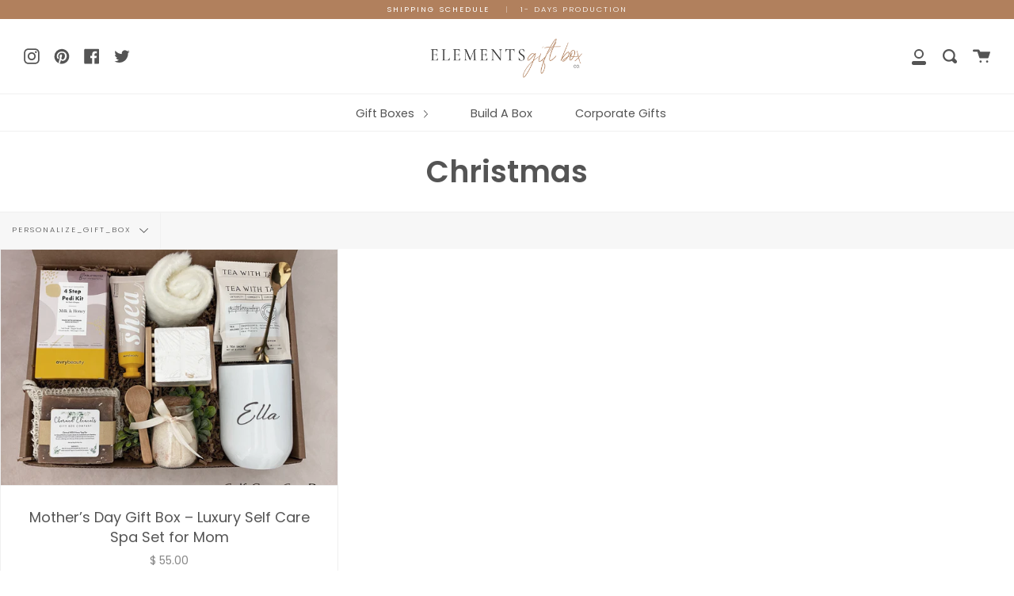

--- FILE ---
content_type: text/html; charset=utf-8
request_url: https://www.charmedelements.com/collections/christmas/personalize_gift_box
body_size: 32889
content:
<!doctype html>
<!--[if IE 9]> <html class="ie9 no-js supports-no-cookies" lang="en"> <![endif]-->
<!--[if (gt IE 9)|!(IE)]><!--> <html class="no-js supports-no-cookies" lang="en"> <!--<![endif]-->
<head>
  <link rel="stylesheet" href="https://obscure-escarpment-2240.herokuapp.com/stylesheets/bcpo-front.css">
  <script>var bcpo_product=null;  var bcpo_settings={"fallback":"select1","auto_select":"on","load_main_image":"on","replaceImage":"on","border_style":"round","tooltips":"show","sold_out_style":"transparent","theme":"light","jumbo_colors":"medium","jumbo_images":"medium","circle_swatches":"","inventory_style":"amazon","override_ajax":"on","add_price_addons":"off","theme2":"on","money_format2":"$ {{amount}} USD","money_format_without_currency":"$ {{amount}}","show_currency":"off","file_upload_warning":"off","global_auto_image_options":"","global_color_options":"","global_colors":[{"key":"","value":"ecf42f"}],"shop_currency":"USD"};var inventory_quantity = [];if(bcpo_product) { for (var i = 0; i < bcpo_product.variants.length; i += 1) { bcpo_product.variants[i].inventory_quantity = inventory_quantity[i]; }}window.bcpo = window.bcpo || {}; bcpo.cart = {"note":null,"attributes":{},"original_total_price":0,"total_price":0,"total_discount":0,"total_weight":0.0,"item_count":0,"items":[],"requires_shipping":false,"currency":"USD","items_subtotal_price":0,"cart_level_discount_applications":[],"checkout_charge_amount":0}; bcpo.ogFormData = FormData;</script>
  <meta charset="UTF-8">
  <meta http-equiv="X-UA-Compatible" content="IE=edge,chrome=1">
  <meta name="viewport" content="width=device-width, initial-scale=1.0">
  <meta name="theme-color" content="#d9d6d6">
  <link rel="canonical" href="https://www.charmedelements.com/collections/christmas/personalize_gift_box">

  
    <link rel="shortcut icon" href="//www.charmedelements.com/cdn/shop/files/Business_Card_1_32x32.png?v=1762007607" type="image/png" />
  

  
  <title>
    Christmas
    
 &ndash; Tagged &quot;Personalize_Gift_Box&quot;
    
    
      &ndash; Charmed Elements Gift Box Co
    
  </title>

  

  <!-- /snippets/social-meta.liquid --><meta property="og:site_name" content="Charmed Elements Gift Box Co">
<meta property="og:url" content="https://www.charmedelements.com/collections/christmas/personalize_gift_box">
<meta property="og:title" content="Christmas">
<meta property="og:type" content="website">
<meta property="og:description" content="Handmade Gift Boxes and Jewelry by Charmed Elements.  Shop our Gift Boxes, Necklaces, Bracelets & Couples Jewelry.">





<meta name="twitter:site" content="@4CharmedElement">
<meta name="twitter:card" content="summary_large_image">
<meta name="twitter:title" content="Christmas">
<meta name="twitter:description" content="Handmade Gift Boxes and Jewelry by Charmed Elements.  Shop our Gift Boxes, Necklaces, Bracelets & Couples Jewelry.">


  <link href="//www.charmedelements.com/cdn/shop/t/26/assets/theme.scss.css?v=115549292398472223911762007625" rel="stylesheet" type="text/css" media="all" />

  <script>
    document.documentElement.className = document.documentElement.className.replace('no-js', 'js');

    window.theme = {
      routes: {
        assets: "//www.charmedelements.com/cdn/shop/t/26/assets/",
        product_recommendations_url: '/recommendations/products',
        search_url: '/search'
      },
      strings: {
        addToCart: "Add to Cart",
        soldOut: "Sold Out",
        preOrder: "Pre-order",
        unavailable: "Unavailable"
      },
      moneyFormat: "$ {{amount}}",
      info: {
        name: 'broadcast'
      },
      version: '1.6.2'
    };
  </script>

  

  <!--[if (gt IE 9)|!(IE)]><!--><script src="//www.charmedelements.com/cdn/shop/t/26/assets/head.js?v=48878924364971023461630064531"></script><!--<![endif]-->
  <!--[if lt IE 9]><script src="//www.charmedelements.com/cdn/shop/t/26/assets/head.js?v=48878924364971023461630064531"></script><![endif]-->

  <!--[if (gt IE 9)|!(IE)]><!--><script src="//www.charmedelements.com/cdn/shop/t/26/assets/theme.js?v=176583050160866989941630064537" defer="defer"></script><!--<![endif]-->
  <!--[if lt IE 9]><script src="//www.charmedelements.com/cdn/shop/t/26/assets/theme.js?v=176583050160866989941630064537"></script><![endif]-->

  <script>window.performance && window.performance.mark && window.performance.mark('shopify.content_for_header.start');</script><meta name="google-site-verification" content="IpVAD_USL9PO59sKAMeKNfKCtzjtyivHVmQECKNIiSk">
<meta name="google-site-verification" content="FmC95KUJUaS1PXRBPe6V-HOvl_SWffZ49OnAS2Lr2qg">
<meta name="facebook-domain-verification" content="25oue29ug1azd33o7pp1hy47zmzfsg">
<meta name="facebook-domain-verification" content="03mjp3t2otecm9t6syowj8snxqsdo8">
<meta name="facebook-domain-verification" content="mfke58nm9uasndsz8v6c0s4ioil54o">
<meta id="shopify-digital-wallet" name="shopify-digital-wallet" content="/10102252/digital_wallets/dialog">
<meta name="shopify-checkout-api-token" content="17af7a6aa8e08b432a59e2fe154dbbc2">
<meta id="in-context-paypal-metadata" data-shop-id="10102252" data-venmo-supported="false" data-environment="production" data-locale="en_US" data-paypal-v4="true" data-currency="USD">
<link rel="alternate" type="application/atom+xml" title="Feed" href="/collections/christmas/personalize_gift_box.atom" />
<link rel="alternate" type="application/json+oembed" href="https://www.charmedelements.com/collections/christmas/personalize_gift_box.oembed">
<script async="async" src="/checkouts/internal/preloads.js?locale=en-US"></script>
<link rel="preconnect" href="https://shop.app" crossorigin="anonymous">
<script async="async" src="https://shop.app/checkouts/internal/preloads.js?locale=en-US&shop_id=10102252" crossorigin="anonymous"></script>
<script id="apple-pay-shop-capabilities" type="application/json">{"shopId":10102252,"countryCode":"US","currencyCode":"USD","merchantCapabilities":["supports3DS"],"merchantId":"gid:\/\/shopify\/Shop\/10102252","merchantName":"Charmed Elements Gift Box Co","requiredBillingContactFields":["postalAddress","email"],"requiredShippingContactFields":["postalAddress","email"],"shippingType":"shipping","supportedNetworks":["visa","masterCard","amex","discover","elo","jcb"],"total":{"type":"pending","label":"Charmed Elements Gift Box Co","amount":"1.00"},"shopifyPaymentsEnabled":true,"supportsSubscriptions":true}</script>
<script id="shopify-features" type="application/json">{"accessToken":"17af7a6aa8e08b432a59e2fe154dbbc2","betas":["rich-media-storefront-analytics"],"domain":"www.charmedelements.com","predictiveSearch":true,"shopId":10102252,"locale":"en"}</script>
<script>var Shopify = Shopify || {};
Shopify.shop = "charmedelements.myshopify.com";
Shopify.locale = "en";
Shopify.currency = {"active":"USD","rate":"1.0"};
Shopify.country = "US";
Shopify.theme = {"name":"Broadcast before bold june23 with Installments ...","id":120409915438,"schema_name":"Broadcast","schema_version":"1.6.2","theme_store_id":868,"role":"main"};
Shopify.theme.handle = "null";
Shopify.theme.style = {"id":null,"handle":null};
Shopify.cdnHost = "www.charmedelements.com/cdn";
Shopify.routes = Shopify.routes || {};
Shopify.routes.root = "/";</script>
<script type="module">!function(o){(o.Shopify=o.Shopify||{}).modules=!0}(window);</script>
<script>!function(o){function n(){var o=[];function n(){o.push(Array.prototype.slice.apply(arguments))}return n.q=o,n}var t=o.Shopify=o.Shopify||{};t.loadFeatures=n(),t.autoloadFeatures=n()}(window);</script>
<script>
  window.ShopifyPay = window.ShopifyPay || {};
  window.ShopifyPay.apiHost = "shop.app\/pay";
  window.ShopifyPay.redirectState = null;
</script>
<script id="shop-js-analytics" type="application/json">{"pageType":"collection"}</script>
<script defer="defer" async type="module" src="//www.charmedelements.com/cdn/shopifycloud/shop-js/modules/v2/client.init-shop-cart-sync_BT-GjEfc.en.esm.js"></script>
<script defer="defer" async type="module" src="//www.charmedelements.com/cdn/shopifycloud/shop-js/modules/v2/chunk.common_D58fp_Oc.esm.js"></script>
<script defer="defer" async type="module" src="//www.charmedelements.com/cdn/shopifycloud/shop-js/modules/v2/chunk.modal_xMitdFEc.esm.js"></script>
<script type="module">
  await import("//www.charmedelements.com/cdn/shopifycloud/shop-js/modules/v2/client.init-shop-cart-sync_BT-GjEfc.en.esm.js");
await import("//www.charmedelements.com/cdn/shopifycloud/shop-js/modules/v2/chunk.common_D58fp_Oc.esm.js");
await import("//www.charmedelements.com/cdn/shopifycloud/shop-js/modules/v2/chunk.modal_xMitdFEc.esm.js");

  window.Shopify.SignInWithShop?.initShopCartSync?.({"fedCMEnabled":true,"windoidEnabled":true});

</script>
<script defer="defer" async type="module" src="//www.charmedelements.com/cdn/shopifycloud/shop-js/modules/v2/client.payment-terms_Ci9AEqFq.en.esm.js"></script>
<script defer="defer" async type="module" src="//www.charmedelements.com/cdn/shopifycloud/shop-js/modules/v2/chunk.common_D58fp_Oc.esm.js"></script>
<script defer="defer" async type="module" src="//www.charmedelements.com/cdn/shopifycloud/shop-js/modules/v2/chunk.modal_xMitdFEc.esm.js"></script>
<script type="module">
  await import("//www.charmedelements.com/cdn/shopifycloud/shop-js/modules/v2/client.payment-terms_Ci9AEqFq.en.esm.js");
await import("//www.charmedelements.com/cdn/shopifycloud/shop-js/modules/v2/chunk.common_D58fp_Oc.esm.js");
await import("//www.charmedelements.com/cdn/shopifycloud/shop-js/modules/v2/chunk.modal_xMitdFEc.esm.js");

  
</script>
<script>
  window.Shopify = window.Shopify || {};
  if (!window.Shopify.featureAssets) window.Shopify.featureAssets = {};
  window.Shopify.featureAssets['shop-js'] = {"shop-cart-sync":["modules/v2/client.shop-cart-sync_DZOKe7Ll.en.esm.js","modules/v2/chunk.common_D58fp_Oc.esm.js","modules/v2/chunk.modal_xMitdFEc.esm.js"],"init-fed-cm":["modules/v2/client.init-fed-cm_B6oLuCjv.en.esm.js","modules/v2/chunk.common_D58fp_Oc.esm.js","modules/v2/chunk.modal_xMitdFEc.esm.js"],"shop-cash-offers":["modules/v2/client.shop-cash-offers_D2sdYoxE.en.esm.js","modules/v2/chunk.common_D58fp_Oc.esm.js","modules/v2/chunk.modal_xMitdFEc.esm.js"],"shop-login-button":["modules/v2/client.shop-login-button_QeVjl5Y3.en.esm.js","modules/v2/chunk.common_D58fp_Oc.esm.js","modules/v2/chunk.modal_xMitdFEc.esm.js"],"pay-button":["modules/v2/client.pay-button_DXTOsIq6.en.esm.js","modules/v2/chunk.common_D58fp_Oc.esm.js","modules/v2/chunk.modal_xMitdFEc.esm.js"],"shop-button":["modules/v2/client.shop-button_DQZHx9pm.en.esm.js","modules/v2/chunk.common_D58fp_Oc.esm.js","modules/v2/chunk.modal_xMitdFEc.esm.js"],"avatar":["modules/v2/client.avatar_BTnouDA3.en.esm.js"],"init-windoid":["modules/v2/client.init-windoid_CR1B-cfM.en.esm.js","modules/v2/chunk.common_D58fp_Oc.esm.js","modules/v2/chunk.modal_xMitdFEc.esm.js"],"init-shop-for-new-customer-accounts":["modules/v2/client.init-shop-for-new-customer-accounts_C_vY_xzh.en.esm.js","modules/v2/client.shop-login-button_QeVjl5Y3.en.esm.js","modules/v2/chunk.common_D58fp_Oc.esm.js","modules/v2/chunk.modal_xMitdFEc.esm.js"],"init-shop-email-lookup-coordinator":["modules/v2/client.init-shop-email-lookup-coordinator_BI7n9ZSv.en.esm.js","modules/v2/chunk.common_D58fp_Oc.esm.js","modules/v2/chunk.modal_xMitdFEc.esm.js"],"init-shop-cart-sync":["modules/v2/client.init-shop-cart-sync_BT-GjEfc.en.esm.js","modules/v2/chunk.common_D58fp_Oc.esm.js","modules/v2/chunk.modal_xMitdFEc.esm.js"],"shop-toast-manager":["modules/v2/client.shop-toast-manager_DiYdP3xc.en.esm.js","modules/v2/chunk.common_D58fp_Oc.esm.js","modules/v2/chunk.modal_xMitdFEc.esm.js"],"init-customer-accounts":["modules/v2/client.init-customer-accounts_D9ZNqS-Q.en.esm.js","modules/v2/client.shop-login-button_QeVjl5Y3.en.esm.js","modules/v2/chunk.common_D58fp_Oc.esm.js","modules/v2/chunk.modal_xMitdFEc.esm.js"],"init-customer-accounts-sign-up":["modules/v2/client.init-customer-accounts-sign-up_iGw4briv.en.esm.js","modules/v2/client.shop-login-button_QeVjl5Y3.en.esm.js","modules/v2/chunk.common_D58fp_Oc.esm.js","modules/v2/chunk.modal_xMitdFEc.esm.js"],"shop-follow-button":["modules/v2/client.shop-follow-button_CqMgW2wH.en.esm.js","modules/v2/chunk.common_D58fp_Oc.esm.js","modules/v2/chunk.modal_xMitdFEc.esm.js"],"checkout-modal":["modules/v2/client.checkout-modal_xHeaAweL.en.esm.js","modules/v2/chunk.common_D58fp_Oc.esm.js","modules/v2/chunk.modal_xMitdFEc.esm.js"],"shop-login":["modules/v2/client.shop-login_D91U-Q7h.en.esm.js","modules/v2/chunk.common_D58fp_Oc.esm.js","modules/v2/chunk.modal_xMitdFEc.esm.js"],"lead-capture":["modules/v2/client.lead-capture_BJmE1dJe.en.esm.js","modules/v2/chunk.common_D58fp_Oc.esm.js","modules/v2/chunk.modal_xMitdFEc.esm.js"],"payment-terms":["modules/v2/client.payment-terms_Ci9AEqFq.en.esm.js","modules/v2/chunk.common_D58fp_Oc.esm.js","modules/v2/chunk.modal_xMitdFEc.esm.js"]};
</script>
<script>(function() {
  var isLoaded = false;
  function asyncLoad() {
    if (isLoaded) return;
    isLoaded = true;
    var urls = ["https:\/\/cdn.productcustomizer.com\/storefront\/production-product-customizer-v2.js?shop=charmedelements.myshopify.com","\/\/cdn.secomapp.com\/quickview\/assets\/cdn\/sca-qv-pro-scripts-noconfig.js?shop=charmedelements.myshopify.com","https:\/\/cdn.gethypervisual.com\/assets\/hypervisual.js?shop=charmedelements.myshopify.com","\/\/www.powr.io\/powr.js?powr-token=charmedelements.myshopify.com\u0026external-type=shopify\u0026shop=charmedelements.myshopify.com","\/\/shopify.privy.com\/widget.js?shop=charmedelements.myshopify.com","https:\/\/gdprcdn.b-cdn.net\/js\/gdpr_cookie_consent.min.js?shop=charmedelements.myshopify.com","\/\/cdn.shopify.com\/proxy\/8bf755298870559a85adc9bbf754b9ef7e30d1a960cfb93671ce384af462dc50\/obscure-escarpment-2240.herokuapp.com\/js\/best_custom_product_options.js?shop=charmedelements.myshopify.com\u0026sp-cache-control=cHVibGljLCBtYXgtYWdlPTkwMA","https:\/\/cdn.shopify.com\/s\/files\/1\/1010\/2252\/t\/26\/assets\/booster_eu_cookie_10102252.js?v=1694628928\u0026shop=charmedelements.myshopify.com","https:\/\/sp-micro-next.b-cdn.net\/sp-micro.umd.js?shop=charmedelements.myshopify.com"];
    for (var i = 0; i < urls.length; i++) {
      var s = document.createElement('script');
      s.type = 'text/javascript';
      s.async = true;
      s.src = urls[i];
      var x = document.getElementsByTagName('script')[0];
      x.parentNode.insertBefore(s, x);
    }
  };
  if(window.attachEvent) {
    window.attachEvent('onload', asyncLoad);
  } else {
    window.addEventListener('load', asyncLoad, false);
  }
})();</script>
<script id="__st">var __st={"a":10102252,"offset":-28800,"reqid":"09569cb5-0955-4d78-9406-b2446c9aeb03-1769096113","pageurl":"www.charmedelements.com\/collections\/christmas\/personalize_gift_box","u":"420c33ed7a76","p":"collection","rtyp":"collection","rid":262586204206};</script>
<script>window.ShopifyPaypalV4VisibilityTracking = true;</script>
<script id="captcha-bootstrap">!function(){'use strict';const t='contact',e='account',n='new_comment',o=[[t,t],['blogs',n],['comments',n],[t,'customer']],c=[[e,'customer_login'],[e,'guest_login'],[e,'recover_customer_password'],[e,'create_customer']],r=t=>t.map((([t,e])=>`form[action*='/${t}']:not([data-nocaptcha='true']) input[name='form_type'][value='${e}']`)).join(','),a=t=>()=>t?[...document.querySelectorAll(t)].map((t=>t.form)):[];function s(){const t=[...o],e=r(t);return a(e)}const i='password',u='form_key',d=['recaptcha-v3-token','g-recaptcha-response','h-captcha-response',i],f=()=>{try{return window.sessionStorage}catch{return}},m='__shopify_v',_=t=>t.elements[u];function p(t,e,n=!1){try{const o=window.sessionStorage,c=JSON.parse(o.getItem(e)),{data:r}=function(t){const{data:e,action:n}=t;return t[m]||n?{data:e,action:n}:{data:t,action:n}}(c);for(const[e,n]of Object.entries(r))t.elements[e]&&(t.elements[e].value=n);n&&o.removeItem(e)}catch(o){console.error('form repopulation failed',{error:o})}}const l='form_type',E='cptcha';function T(t){t.dataset[E]=!0}const w=window,h=w.document,L='Shopify',v='ce_forms',y='captcha';let A=!1;((t,e)=>{const n=(g='f06e6c50-85a8-45c8-87d0-21a2b65856fe',I='https://cdn.shopify.com/shopifycloud/storefront-forms-hcaptcha/ce_storefront_forms_captcha_hcaptcha.v1.5.2.iife.js',D={infoText:'Protected by hCaptcha',privacyText:'Privacy',termsText:'Terms'},(t,e,n)=>{const o=w[L][v],c=o.bindForm;if(c)return c(t,g,e,D).then(n);var r;o.q.push([[t,g,e,D],n]),r=I,A||(h.body.append(Object.assign(h.createElement('script'),{id:'captcha-provider',async:!0,src:r})),A=!0)});var g,I,D;w[L]=w[L]||{},w[L][v]=w[L][v]||{},w[L][v].q=[],w[L][y]=w[L][y]||{},w[L][y].protect=function(t,e){n(t,void 0,e),T(t)},Object.freeze(w[L][y]),function(t,e,n,w,h,L){const[v,y,A,g]=function(t,e,n){const i=e?o:[],u=t?c:[],d=[...i,...u],f=r(d),m=r(i),_=r(d.filter((([t,e])=>n.includes(e))));return[a(f),a(m),a(_),s()]}(w,h,L),I=t=>{const e=t.target;return e instanceof HTMLFormElement?e:e&&e.form},D=t=>v().includes(t);t.addEventListener('submit',(t=>{const e=I(t);if(!e)return;const n=D(e)&&!e.dataset.hcaptchaBound&&!e.dataset.recaptchaBound,o=_(e),c=g().includes(e)&&(!o||!o.value);(n||c)&&t.preventDefault(),c&&!n&&(function(t){try{if(!f())return;!function(t){const e=f();if(!e)return;const n=_(t);if(!n)return;const o=n.value;o&&e.removeItem(o)}(t);const e=Array.from(Array(32),(()=>Math.random().toString(36)[2])).join('');!function(t,e){_(t)||t.append(Object.assign(document.createElement('input'),{type:'hidden',name:u})),t.elements[u].value=e}(t,e),function(t,e){const n=f();if(!n)return;const o=[...t.querySelectorAll(`input[type='${i}']`)].map((({name:t})=>t)),c=[...d,...o],r={};for(const[a,s]of new FormData(t).entries())c.includes(a)||(r[a]=s);n.setItem(e,JSON.stringify({[m]:1,action:t.action,data:r}))}(t,e)}catch(e){console.error('failed to persist form',e)}}(e),e.submit())}));const S=(t,e)=>{t&&!t.dataset[E]&&(n(t,e.some((e=>e===t))),T(t))};for(const o of['focusin','change'])t.addEventListener(o,(t=>{const e=I(t);D(e)&&S(e,y())}));const B=e.get('form_key'),M=e.get(l),P=B&&M;t.addEventListener('DOMContentLoaded',(()=>{const t=y();if(P)for(const e of t)e.elements[l].value===M&&p(e,B);[...new Set([...A(),...v().filter((t=>'true'===t.dataset.shopifyCaptcha))])].forEach((e=>S(e,t)))}))}(h,new URLSearchParams(w.location.search),n,t,e,['guest_login'])})(!0,!0)}();</script>
<script integrity="sha256-4kQ18oKyAcykRKYeNunJcIwy7WH5gtpwJnB7kiuLZ1E=" data-source-attribution="shopify.loadfeatures" defer="defer" src="//www.charmedelements.com/cdn/shopifycloud/storefront/assets/storefront/load_feature-a0a9edcb.js" crossorigin="anonymous"></script>
<script crossorigin="anonymous" defer="defer" src="//www.charmedelements.com/cdn/shopifycloud/storefront/assets/shopify_pay/storefront-65b4c6d7.js?v=20250812"></script>
<script data-source-attribution="shopify.dynamic_checkout.dynamic.init">var Shopify=Shopify||{};Shopify.PaymentButton=Shopify.PaymentButton||{isStorefrontPortableWallets:!0,init:function(){window.Shopify.PaymentButton.init=function(){};var t=document.createElement("script");t.src="https://www.charmedelements.com/cdn/shopifycloud/portable-wallets/latest/portable-wallets.en.js",t.type="module",document.head.appendChild(t)}};
</script>
<script data-source-attribution="shopify.dynamic_checkout.buyer_consent">
  function portableWalletsHideBuyerConsent(e){var t=document.getElementById("shopify-buyer-consent"),n=document.getElementById("shopify-subscription-policy-button");t&&n&&(t.classList.add("hidden"),t.setAttribute("aria-hidden","true"),n.removeEventListener("click",e))}function portableWalletsShowBuyerConsent(e){var t=document.getElementById("shopify-buyer-consent"),n=document.getElementById("shopify-subscription-policy-button");t&&n&&(t.classList.remove("hidden"),t.removeAttribute("aria-hidden"),n.addEventListener("click",e))}window.Shopify?.PaymentButton&&(window.Shopify.PaymentButton.hideBuyerConsent=portableWalletsHideBuyerConsent,window.Shopify.PaymentButton.showBuyerConsent=portableWalletsShowBuyerConsent);
</script>
<script>
  function portableWalletsCleanup(e){e&&e.src&&console.error("Failed to load portable wallets script "+e.src);var t=document.querySelectorAll("shopify-accelerated-checkout .shopify-payment-button__skeleton, shopify-accelerated-checkout-cart .wallet-cart-button__skeleton"),e=document.getElementById("shopify-buyer-consent");for(let e=0;e<t.length;e++)t[e].remove();e&&e.remove()}function portableWalletsNotLoadedAsModule(e){e instanceof ErrorEvent&&"string"==typeof e.message&&e.message.includes("import.meta")&&"string"==typeof e.filename&&e.filename.includes("portable-wallets")&&(window.removeEventListener("error",portableWalletsNotLoadedAsModule),window.Shopify.PaymentButton.failedToLoad=e,"loading"===document.readyState?document.addEventListener("DOMContentLoaded",window.Shopify.PaymentButton.init):window.Shopify.PaymentButton.init())}window.addEventListener("error",portableWalletsNotLoadedAsModule);
</script>

<script type="module" src="https://www.charmedelements.com/cdn/shopifycloud/portable-wallets/latest/portable-wallets.en.js" onError="portableWalletsCleanup(this)" crossorigin="anonymous"></script>
<script nomodule>
  document.addEventListener("DOMContentLoaded", portableWalletsCleanup);
</script>

<link id="shopify-accelerated-checkout-styles" rel="stylesheet" media="screen" href="https://www.charmedelements.com/cdn/shopifycloud/portable-wallets/latest/accelerated-checkout-backwards-compat.css" crossorigin="anonymous">
<style id="shopify-accelerated-checkout-cart">
        #shopify-buyer-consent {
  margin-top: 1em;
  display: inline-block;
  width: 100%;
}

#shopify-buyer-consent.hidden {
  display: none;
}

#shopify-subscription-policy-button {
  background: none;
  border: none;
  padding: 0;
  text-decoration: underline;
  font-size: inherit;
  cursor: pointer;
}

#shopify-subscription-policy-button::before {
  box-shadow: none;
}

      </style>

<script>window.performance && window.performance.mark && window.performance.mark('shopify.content_for_header.end');</script>
  

  

	<script>var loox_global_hash = '1746579648615';</script><style>.loox-reviews-default { max-width: 1200px; margin: 0 auto; }</style>
  <link href="//www.charmedelements.com/cdn/shop/t/26/assets/shopstorm-apps.scss.css?v=78195829596500560511630064552" rel="stylesheet" type="text/css" media="all" />
  <script async src="https://cdn.productcustomizer.com/storefront/production-product-customizer-v2.js?shop=charmedelements.myshopify.com" type="text/javascript"></script>
  
  <script type="text/javascript">
!function(e){if(!window.pintrk){window.pintrk=function()
{window.pintrk.queue.push(Array.prototype.slice.call(arguments))};var
n=window.pintrk;n.queue=[],n.version="3.0";var
t=document.createElement("script");t.async=!0,t.src=e;var
r=document.getElementsByTagName("script")[0];r.parentNode.insertBefore(t,r)}}
("https://s.pinimg.com/ct/core.js"); 

  
 
<!-- BEGIN app block: shopify://apps/consentmo-gdpr/blocks/gdpr_cookie_consent/4fbe573f-a377-4fea-9801-3ee0858cae41 -->


<!-- END app block --><script src="https://cdn.shopify.com/extensions/8d2c31d3-a828-4daf-820f-80b7f8e01c39/nova-eu-cookie-bar-gdpr-4/assets/nova-cookie-app-embed.js" type="text/javascript" defer="defer"></script>
<link href="https://cdn.shopify.com/extensions/8d2c31d3-a828-4daf-820f-80b7f8e01c39/nova-eu-cookie-bar-gdpr-4/assets/nova-cookie.css" rel="stylesheet" type="text/css" media="all">
<script src="https://cdn.shopify.com/extensions/019be652-d412-79d0-a057-77fe1939ea54/consentmo-gdpr-590/assets/consentmo_cookie_consent.js" type="text/javascript" defer="defer"></script>
<script src="https://cdn.shopify.com/extensions/0199a3ad-e3b1-7ec5-b899-91fb187bd5c5/shopify-extensions-16/assets/main.js" type="text/javascript" defer="defer"></script>
<meta property="og:image" content="https://cdn.shopify.com/s/files/1/1010/2252/collections/Christmas.png?v=1641243810" />
<meta property="og:image:secure_url" content="https://cdn.shopify.com/s/files/1/1010/2252/collections/Christmas.png?v=1641243810" />
<meta property="og:image:width" content="1200" />
<meta property="og:image:height" content="1200" />
<meta property="og:image:alt" content="Christmas" />
<link href="https://monorail-edge.shopifysvc.com" rel="dns-prefetch">
<script>(function(){if ("sendBeacon" in navigator && "performance" in window) {try {var session_token_from_headers = performance.getEntriesByType('navigation')[0].serverTiming.find(x => x.name == '_s').description;} catch {var session_token_from_headers = undefined;}var session_cookie_matches = document.cookie.match(/_shopify_s=([^;]*)/);var session_token_from_cookie = session_cookie_matches && session_cookie_matches.length === 2 ? session_cookie_matches[1] : "";var session_token = session_token_from_headers || session_token_from_cookie || "";function handle_abandonment_event(e) {var entries = performance.getEntries().filter(function(entry) {return /monorail-edge.shopifysvc.com/.test(entry.name);});if (!window.abandonment_tracked && entries.length === 0) {window.abandonment_tracked = true;var currentMs = Date.now();var navigation_start = performance.timing.navigationStart;var payload = {shop_id: 10102252,url: window.location.href,navigation_start,duration: currentMs - navigation_start,session_token,page_type: "collection"};window.navigator.sendBeacon("https://monorail-edge.shopifysvc.com/v1/produce", JSON.stringify({schema_id: "online_store_buyer_site_abandonment/1.1",payload: payload,metadata: {event_created_at_ms: currentMs,event_sent_at_ms: currentMs}}));}}window.addEventListener('pagehide', handle_abandonment_event);}}());</script>
<script id="web-pixels-manager-setup">(function e(e,d,r,n,o){if(void 0===o&&(o={}),!Boolean(null===(a=null===(i=window.Shopify)||void 0===i?void 0:i.analytics)||void 0===a?void 0:a.replayQueue)){var i,a;window.Shopify=window.Shopify||{};var t=window.Shopify;t.analytics=t.analytics||{};var s=t.analytics;s.replayQueue=[],s.publish=function(e,d,r){return s.replayQueue.push([e,d,r]),!0};try{self.performance.mark("wpm:start")}catch(e){}var l=function(){var e={modern:/Edge?\/(1{2}[4-9]|1[2-9]\d|[2-9]\d{2}|\d{4,})\.\d+(\.\d+|)|Firefox\/(1{2}[4-9]|1[2-9]\d|[2-9]\d{2}|\d{4,})\.\d+(\.\d+|)|Chrom(ium|e)\/(9{2}|\d{3,})\.\d+(\.\d+|)|(Maci|X1{2}).+ Version\/(15\.\d+|(1[6-9]|[2-9]\d|\d{3,})\.\d+)([,.]\d+|)( \(\w+\)|)( Mobile\/\w+|) Safari\/|Chrome.+OPR\/(9{2}|\d{3,})\.\d+\.\d+|(CPU[ +]OS|iPhone[ +]OS|CPU[ +]iPhone|CPU IPhone OS|CPU iPad OS)[ +]+(15[._]\d+|(1[6-9]|[2-9]\d|\d{3,})[._]\d+)([._]\d+|)|Android:?[ /-](13[3-9]|1[4-9]\d|[2-9]\d{2}|\d{4,})(\.\d+|)(\.\d+|)|Android.+Firefox\/(13[5-9]|1[4-9]\d|[2-9]\d{2}|\d{4,})\.\d+(\.\d+|)|Android.+Chrom(ium|e)\/(13[3-9]|1[4-9]\d|[2-9]\d{2}|\d{4,})\.\d+(\.\d+|)|SamsungBrowser\/([2-9]\d|\d{3,})\.\d+/,legacy:/Edge?\/(1[6-9]|[2-9]\d|\d{3,})\.\d+(\.\d+|)|Firefox\/(5[4-9]|[6-9]\d|\d{3,})\.\d+(\.\d+|)|Chrom(ium|e)\/(5[1-9]|[6-9]\d|\d{3,})\.\d+(\.\d+|)([\d.]+$|.*Safari\/(?![\d.]+ Edge\/[\d.]+$))|(Maci|X1{2}).+ Version\/(10\.\d+|(1[1-9]|[2-9]\d|\d{3,})\.\d+)([,.]\d+|)( \(\w+\)|)( Mobile\/\w+|) Safari\/|Chrome.+OPR\/(3[89]|[4-9]\d|\d{3,})\.\d+\.\d+|(CPU[ +]OS|iPhone[ +]OS|CPU[ +]iPhone|CPU IPhone OS|CPU iPad OS)[ +]+(10[._]\d+|(1[1-9]|[2-9]\d|\d{3,})[._]\d+)([._]\d+|)|Android:?[ /-](13[3-9]|1[4-9]\d|[2-9]\d{2}|\d{4,})(\.\d+|)(\.\d+|)|Mobile Safari.+OPR\/([89]\d|\d{3,})\.\d+\.\d+|Android.+Firefox\/(13[5-9]|1[4-9]\d|[2-9]\d{2}|\d{4,})\.\d+(\.\d+|)|Android.+Chrom(ium|e)\/(13[3-9]|1[4-9]\d|[2-9]\d{2}|\d{4,})\.\d+(\.\d+|)|Android.+(UC? ?Browser|UCWEB|U3)[ /]?(15\.([5-9]|\d{2,})|(1[6-9]|[2-9]\d|\d{3,})\.\d+)\.\d+|SamsungBrowser\/(5\.\d+|([6-9]|\d{2,})\.\d+)|Android.+MQ{2}Browser\/(14(\.(9|\d{2,})|)|(1[5-9]|[2-9]\d|\d{3,})(\.\d+|))(\.\d+|)|K[Aa][Ii]OS\/(3\.\d+|([4-9]|\d{2,})\.\d+)(\.\d+|)/},d=e.modern,r=e.legacy,n=navigator.userAgent;return n.match(d)?"modern":n.match(r)?"legacy":"unknown"}(),u="modern"===l?"modern":"legacy",c=(null!=n?n:{modern:"",legacy:""})[u],f=function(e){return[e.baseUrl,"/wpm","/b",e.hashVersion,"modern"===e.buildTarget?"m":"l",".js"].join("")}({baseUrl:d,hashVersion:r,buildTarget:u}),m=function(e){var d=e.version,r=e.bundleTarget,n=e.surface,o=e.pageUrl,i=e.monorailEndpoint;return{emit:function(e){var a=e.status,t=e.errorMsg,s=(new Date).getTime(),l=JSON.stringify({metadata:{event_sent_at_ms:s},events:[{schema_id:"web_pixels_manager_load/3.1",payload:{version:d,bundle_target:r,page_url:o,status:a,surface:n,error_msg:t},metadata:{event_created_at_ms:s}}]});if(!i)return console&&console.warn&&console.warn("[Web Pixels Manager] No Monorail endpoint provided, skipping logging."),!1;try{return self.navigator.sendBeacon.bind(self.navigator)(i,l)}catch(e){}var u=new XMLHttpRequest;try{return u.open("POST",i,!0),u.setRequestHeader("Content-Type","text/plain"),u.send(l),!0}catch(e){return console&&console.warn&&console.warn("[Web Pixels Manager] Got an unhandled error while logging to Monorail."),!1}}}}({version:r,bundleTarget:l,surface:e.surface,pageUrl:self.location.href,monorailEndpoint:e.monorailEndpoint});try{o.browserTarget=l,function(e){var d=e.src,r=e.async,n=void 0===r||r,o=e.onload,i=e.onerror,a=e.sri,t=e.scriptDataAttributes,s=void 0===t?{}:t,l=document.createElement("script"),u=document.querySelector("head"),c=document.querySelector("body");if(l.async=n,l.src=d,a&&(l.integrity=a,l.crossOrigin="anonymous"),s)for(var f in s)if(Object.prototype.hasOwnProperty.call(s,f))try{l.dataset[f]=s[f]}catch(e){}if(o&&l.addEventListener("load",o),i&&l.addEventListener("error",i),u)u.appendChild(l);else{if(!c)throw new Error("Did not find a head or body element to append the script");c.appendChild(l)}}({src:f,async:!0,onload:function(){if(!function(){var e,d;return Boolean(null===(d=null===(e=window.Shopify)||void 0===e?void 0:e.analytics)||void 0===d?void 0:d.initialized)}()){var d=window.webPixelsManager.init(e)||void 0;if(d){var r=window.Shopify.analytics;r.replayQueue.forEach((function(e){var r=e[0],n=e[1],o=e[2];d.publishCustomEvent(r,n,o)})),r.replayQueue=[],r.publish=d.publishCustomEvent,r.visitor=d.visitor,r.initialized=!0}}},onerror:function(){return m.emit({status:"failed",errorMsg:"".concat(f," has failed to load")})},sri:function(e){var d=/^sha384-[A-Za-z0-9+/=]+$/;return"string"==typeof e&&d.test(e)}(c)?c:"",scriptDataAttributes:o}),m.emit({status:"loading"})}catch(e){m.emit({status:"failed",errorMsg:(null==e?void 0:e.message)||"Unknown error"})}}})({shopId: 10102252,storefrontBaseUrl: "https://www.charmedelements.com",extensionsBaseUrl: "https://extensions.shopifycdn.com/cdn/shopifycloud/web-pixels-manager",monorailEndpoint: "https://monorail-edge.shopifysvc.com/unstable/produce_batch",surface: "storefront-renderer",enabledBetaFlags: ["2dca8a86"],webPixelsConfigList: [{"id":"620724270","configuration":"{\"webPixelName\":\"Judge.me\"}","eventPayloadVersion":"v1","runtimeContext":"STRICT","scriptVersion":"34ad157958823915625854214640f0bf","type":"APP","apiClientId":683015,"privacyPurposes":["ANALYTICS"],"dataSharingAdjustments":{"protectedCustomerApprovalScopes":["read_customer_email","read_customer_name","read_customer_personal_data","read_customer_phone"]}},{"id":"427261998","configuration":"{\"backendUrl\":\"https:\\\/\\\/api.salespop.com\",\"shopifyDomain\":\"charmedelements.myshopify.com\"}","eventPayloadVersion":"v1","runtimeContext":"STRICT","scriptVersion":"bb83dd074d22fef7d4e3cfe7cac23089","type":"APP","apiClientId":1869884,"privacyPurposes":["ANALYTICS"],"dataSharingAdjustments":{"protectedCustomerApprovalScopes":["read_customer_address","read_customer_name","read_customer_personal_data"]}},{"id":"217317422","configuration":"{\"config\":\"{\\\"pixel_id\\\":\\\"G-PHKWQ2BE02\\\",\\\"target_country\\\":\\\"US\\\",\\\"gtag_events\\\":[{\\\"type\\\":\\\"search\\\",\\\"action_label\\\":[\\\"G-PHKWQ2BE02\\\",\\\"AW-697287423\\\/TV4nCOmvyLMBEP-Fv8wC\\\"]},{\\\"type\\\":\\\"begin_checkout\\\",\\\"action_label\\\":[\\\"G-PHKWQ2BE02\\\",\\\"AW-697287423\\\/wSfMCOavyLMBEP-Fv8wC\\\"]},{\\\"type\\\":\\\"view_item\\\",\\\"action_label\\\":[\\\"G-PHKWQ2BE02\\\",\\\"AW-697287423\\\/RK5SCOCvyLMBEP-Fv8wC\\\",\\\"MC-6X52VFLQX7\\\"]},{\\\"type\\\":\\\"purchase\\\",\\\"action_label\\\":[\\\"G-PHKWQ2BE02\\\",\\\"AW-697287423\\\/D7IyCN2vyLMBEP-Fv8wC\\\",\\\"MC-6X52VFLQX7\\\"]},{\\\"type\\\":\\\"page_view\\\",\\\"action_label\\\":[\\\"G-PHKWQ2BE02\\\",\\\"AW-697287423\\\/WE51CNqvyLMBEP-Fv8wC\\\",\\\"MC-6X52VFLQX7\\\"]},{\\\"type\\\":\\\"add_payment_info\\\",\\\"action_label\\\":[\\\"G-PHKWQ2BE02\\\",\\\"AW-697287423\\\/773ECOyvyLMBEP-Fv8wC\\\"]},{\\\"type\\\":\\\"add_to_cart\\\",\\\"action_label\\\":[\\\"G-PHKWQ2BE02\\\",\\\"AW-697287423\\\/yNd2COOvyLMBEP-Fv8wC\\\"]}],\\\"enable_monitoring_mode\\\":false}\"}","eventPayloadVersion":"v1","runtimeContext":"OPEN","scriptVersion":"b2a88bafab3e21179ed38636efcd8a93","type":"APP","apiClientId":1780363,"privacyPurposes":[],"dataSharingAdjustments":{"protectedCustomerApprovalScopes":["read_customer_address","read_customer_email","read_customer_name","read_customer_personal_data","read_customer_phone"]}},{"id":"119603246","configuration":"{\"pixel_id\":\"612534428897092\",\"pixel_type\":\"facebook_pixel\",\"metaapp_system_user_token\":\"-\"}","eventPayloadVersion":"v1","runtimeContext":"OPEN","scriptVersion":"ca16bc87fe92b6042fbaa3acc2fbdaa6","type":"APP","apiClientId":2329312,"privacyPurposes":["ANALYTICS","MARKETING","SALE_OF_DATA"],"dataSharingAdjustments":{"protectedCustomerApprovalScopes":["read_customer_address","read_customer_email","read_customer_name","read_customer_personal_data","read_customer_phone"]}},{"id":"26378286","configuration":"{\"tagID\":\"2612674966109\"}","eventPayloadVersion":"v1","runtimeContext":"STRICT","scriptVersion":"18031546ee651571ed29edbe71a3550b","type":"APP","apiClientId":3009811,"privacyPurposes":["ANALYTICS","MARKETING","SALE_OF_DATA"],"dataSharingAdjustments":{"protectedCustomerApprovalScopes":["read_customer_address","read_customer_email","read_customer_name","read_customer_personal_data","read_customer_phone"]}},{"id":"shopify-app-pixel","configuration":"{}","eventPayloadVersion":"v1","runtimeContext":"STRICT","scriptVersion":"0450","apiClientId":"shopify-pixel","type":"APP","privacyPurposes":["ANALYTICS","MARKETING"]},{"id":"shopify-custom-pixel","eventPayloadVersion":"v1","runtimeContext":"LAX","scriptVersion":"0450","apiClientId":"shopify-pixel","type":"CUSTOM","privacyPurposes":["ANALYTICS","MARKETING"]}],isMerchantRequest: false,initData: {"shop":{"name":"Charmed Elements Gift Box Co","paymentSettings":{"currencyCode":"USD"},"myshopifyDomain":"charmedelements.myshopify.com","countryCode":"US","storefrontUrl":"https:\/\/www.charmedelements.com"},"customer":null,"cart":null,"checkout":null,"productVariants":[],"purchasingCompany":null},},"https://www.charmedelements.com/cdn","fcfee988w5aeb613cpc8e4bc33m6693e112",{"modern":"","legacy":""},{"shopId":"10102252","storefrontBaseUrl":"https:\/\/www.charmedelements.com","extensionBaseUrl":"https:\/\/extensions.shopifycdn.com\/cdn\/shopifycloud\/web-pixels-manager","surface":"storefront-renderer","enabledBetaFlags":"[\"2dca8a86\"]","isMerchantRequest":"false","hashVersion":"fcfee988w5aeb613cpc8e4bc33m6693e112","publish":"custom","events":"[[\"page_viewed\",{}],[\"collection_viewed\",{\"collection\":{\"id\":\"262586204206\",\"title\":\"Christmas\",\"productVariants\":[{\"price\":{\"amount\":55.0,\"currencyCode\":\"USD\"},\"product\":{\"title\":\"Mother’s Day Gift Box – Luxury Self Care Spa Set for Mom\",\"vendor\":\"Charmed Elements Gift Box Co\",\"id\":\"6901297381422\",\"untranslatedTitle\":\"Mother’s Day Gift Box – Luxury Self Care Spa Set for Mom\",\"url\":\"\/products\/mothers-day-lavender-box\",\"type\":\"Gift Box\"},\"id\":\"40435473711150\",\"image\":{\"src\":\"\/\/www.charmedelements.com\/cdn\/shop\/files\/self_Care_spa_personalized.png?v=1762011897\"},\"sku\":null,\"title\":\"Rose Gold\",\"untranslatedTitle\":\"Rose Gold\"}]}}]]"});</script><script>
  window.ShopifyAnalytics = window.ShopifyAnalytics || {};
  window.ShopifyAnalytics.meta = window.ShopifyAnalytics.meta || {};
  window.ShopifyAnalytics.meta.currency = 'USD';
  var meta = {"products":[{"id":6901297381422,"gid":"gid:\/\/shopify\/Product\/6901297381422","vendor":"Charmed Elements Gift Box Co","type":"Gift Box","handle":"mothers-day-lavender-box","variants":[{"id":40435473711150,"price":5500,"name":"Mother’s Day Gift Box – Luxury Self Care Spa Set for Mom - Rose Gold","public_title":"Rose Gold","sku":null},{"id":40435473743918,"price":5500,"name":"Mother’s Day Gift Box – Luxury Self Care Spa Set for Mom - Black","public_title":"Black","sku":null},{"id":40435473776686,"price":5500,"name":"Mother’s Day Gift Box – Luxury Self Care Spa Set for Mom - White","public_title":"White","sku":null},{"id":40435473874990,"price":5500,"name":"Mother’s Day Gift Box – Luxury Self Care Spa Set for Mom - Peach","public_title":"Peach","sku":null},{"id":40435473973294,"price":5500,"name":"Mother’s Day Gift Box – Luxury Self Care Spa Set for Mom - White Coffee Mug","public_title":"White Coffee Mug","sku":null},{"id":41604816011310,"price":5500,"name":"Mother’s Day Gift Box – Luxury Self Care Spa Set for Mom - Lavender","public_title":"Lavender","sku":null}],"remote":false}],"page":{"pageType":"collection","resourceType":"collection","resourceId":262586204206,"requestId":"09569cb5-0955-4d78-9406-b2446c9aeb03-1769096113"}};
  for (var attr in meta) {
    window.ShopifyAnalytics.meta[attr] = meta[attr];
  }
</script>
<script class="analytics">
  (function () {
    var customDocumentWrite = function(content) {
      var jquery = null;

      if (window.jQuery) {
        jquery = window.jQuery;
      } else if (window.Checkout && window.Checkout.$) {
        jquery = window.Checkout.$;
      }

      if (jquery) {
        jquery('body').append(content);
      }
    };

    var hasLoggedConversion = function(token) {
      if (token) {
        return document.cookie.indexOf('loggedConversion=' + token) !== -1;
      }
      return false;
    }

    var setCookieIfConversion = function(token) {
      if (token) {
        var twoMonthsFromNow = new Date(Date.now());
        twoMonthsFromNow.setMonth(twoMonthsFromNow.getMonth() + 2);

        document.cookie = 'loggedConversion=' + token + '; expires=' + twoMonthsFromNow;
      }
    }

    var trekkie = window.ShopifyAnalytics.lib = window.trekkie = window.trekkie || [];
    if (trekkie.integrations) {
      return;
    }
    trekkie.methods = [
      'identify',
      'page',
      'ready',
      'track',
      'trackForm',
      'trackLink'
    ];
    trekkie.factory = function(method) {
      return function() {
        var args = Array.prototype.slice.call(arguments);
        args.unshift(method);
        trekkie.push(args);
        return trekkie;
      };
    };
    for (var i = 0; i < trekkie.methods.length; i++) {
      var key = trekkie.methods[i];
      trekkie[key] = trekkie.factory(key);
    }
    trekkie.load = function(config) {
      trekkie.config = config || {};
      trekkie.config.initialDocumentCookie = document.cookie;
      var first = document.getElementsByTagName('script')[0];
      var script = document.createElement('script');
      script.type = 'text/javascript';
      script.onerror = function(e) {
        var scriptFallback = document.createElement('script');
        scriptFallback.type = 'text/javascript';
        scriptFallback.onerror = function(error) {
                var Monorail = {
      produce: function produce(monorailDomain, schemaId, payload) {
        var currentMs = new Date().getTime();
        var event = {
          schema_id: schemaId,
          payload: payload,
          metadata: {
            event_created_at_ms: currentMs,
            event_sent_at_ms: currentMs
          }
        };
        return Monorail.sendRequest("https://" + monorailDomain + "/v1/produce", JSON.stringify(event));
      },
      sendRequest: function sendRequest(endpointUrl, payload) {
        // Try the sendBeacon API
        if (window && window.navigator && typeof window.navigator.sendBeacon === 'function' && typeof window.Blob === 'function' && !Monorail.isIos12()) {
          var blobData = new window.Blob([payload], {
            type: 'text/plain'
          });

          if (window.navigator.sendBeacon(endpointUrl, blobData)) {
            return true;
          } // sendBeacon was not successful

        } // XHR beacon

        var xhr = new XMLHttpRequest();

        try {
          xhr.open('POST', endpointUrl);
          xhr.setRequestHeader('Content-Type', 'text/plain');
          xhr.send(payload);
        } catch (e) {
          console.log(e);
        }

        return false;
      },
      isIos12: function isIos12() {
        return window.navigator.userAgent.lastIndexOf('iPhone; CPU iPhone OS 12_') !== -1 || window.navigator.userAgent.lastIndexOf('iPad; CPU OS 12_') !== -1;
      }
    };
    Monorail.produce('monorail-edge.shopifysvc.com',
      'trekkie_storefront_load_errors/1.1',
      {shop_id: 10102252,
      theme_id: 120409915438,
      app_name: "storefront",
      context_url: window.location.href,
      source_url: "//www.charmedelements.com/cdn/s/trekkie.storefront.1bbfab421998800ff09850b62e84b8915387986d.min.js"});

        };
        scriptFallback.async = true;
        scriptFallback.src = '//www.charmedelements.com/cdn/s/trekkie.storefront.1bbfab421998800ff09850b62e84b8915387986d.min.js';
        first.parentNode.insertBefore(scriptFallback, first);
      };
      script.async = true;
      script.src = '//www.charmedelements.com/cdn/s/trekkie.storefront.1bbfab421998800ff09850b62e84b8915387986d.min.js';
      first.parentNode.insertBefore(script, first);
    };
    trekkie.load(
      {"Trekkie":{"appName":"storefront","development":false,"defaultAttributes":{"shopId":10102252,"isMerchantRequest":null,"themeId":120409915438,"themeCityHash":"15889835908662412757","contentLanguage":"en","currency":"USD","eventMetadataId":"dc6f2aa3-c694-4464-b342-1927a846c6a5"},"isServerSideCookieWritingEnabled":true,"monorailRegion":"shop_domain","enabledBetaFlags":["65f19447"]},"Session Attribution":{},"S2S":{"facebookCapiEnabled":false,"source":"trekkie-storefront-renderer","apiClientId":580111}}
    );

    var loaded = false;
    trekkie.ready(function() {
      if (loaded) return;
      loaded = true;

      window.ShopifyAnalytics.lib = window.trekkie;

      var originalDocumentWrite = document.write;
      document.write = customDocumentWrite;
      try { window.ShopifyAnalytics.merchantGoogleAnalytics.call(this); } catch(error) {};
      document.write = originalDocumentWrite;

      window.ShopifyAnalytics.lib.page(null,{"pageType":"collection","resourceType":"collection","resourceId":262586204206,"requestId":"09569cb5-0955-4d78-9406-b2446c9aeb03-1769096113","shopifyEmitted":true});

      var match = window.location.pathname.match(/checkouts\/(.+)\/(thank_you|post_purchase)/)
      var token = match? match[1]: undefined;
      if (!hasLoggedConversion(token)) {
        setCookieIfConversion(token);
        window.ShopifyAnalytics.lib.track("Viewed Product Category",{"currency":"USD","category":"Collection: christmas","collectionName":"christmas","collectionId":262586204206,"nonInteraction":true},undefined,undefined,{"shopifyEmitted":true});
      }
    });


        var eventsListenerScript = document.createElement('script');
        eventsListenerScript.async = true;
        eventsListenerScript.src = "//www.charmedelements.com/cdn/shopifycloud/storefront/assets/shop_events_listener-3da45d37.js";
        document.getElementsByTagName('head')[0].appendChild(eventsListenerScript);

})();</script>
  <script>
  if (!window.ga || (window.ga && typeof window.ga !== 'function')) {
    window.ga = function ga() {
      (window.ga.q = window.ga.q || []).push(arguments);
      if (window.Shopify && window.Shopify.analytics && typeof window.Shopify.analytics.publish === 'function') {
        window.Shopify.analytics.publish("ga_stub_called", {}, {sendTo: "google_osp_migration"});
      }
      console.error("Shopify's Google Analytics stub called with:", Array.from(arguments), "\nSee https://help.shopify.com/manual/promoting-marketing/pixels/pixel-migration#google for more information.");
    };
    if (window.Shopify && window.Shopify.analytics && typeof window.Shopify.analytics.publish === 'function') {
      window.Shopify.analytics.publish("ga_stub_initialized", {}, {sendTo: "google_osp_migration"});
    }
  }
</script>
<script
  defer
  src="https://www.charmedelements.com/cdn/shopifycloud/perf-kit/shopify-perf-kit-3.0.4.min.js"
  data-application="storefront-renderer"
  data-shop-id="10102252"
  data-render-region="gcp-us-central1"
  data-page-type="collection"
  data-theme-instance-id="120409915438"
  data-theme-name="Broadcast"
  data-theme-version="1.6.2"
  data-monorail-region="shop_domain"
  data-resource-timing-sampling-rate="10"
  data-shs="true"
  data-shs-beacon="true"
  data-shs-export-with-fetch="true"
  data-shs-logs-sample-rate="1"
  data-shs-beacon-endpoint="https://www.charmedelements.com/api/collect"
></script>
</head>
<body id="christmas" class="template-collection" data-promo="false" data-animations="true" data-endless-scroll="true">

  <a class="in-page-link visually-hidden skip-link" href="#MainContent">Skip to content</a>

  <div class="container" id="SiteContainer">
    <div id="shopify-section-header" class="shopify-section"><!-- /sections/header.liquid --><header class="site-header header--normal header__wrapper" id="header" data-section-id="header" data-section-type="header" data-overlay="false">
  
    <style>
      #logo a img { width: 210px; }
    </style>
  

  <!-- PROMO -->
  
      <style>
      .promo {
        background-color: #b1805d;
      }
      .promo strong, .promo span {
        color: #ffffff;
      }
    </style>
    <aside class="promo">
      

      
        <strong>Shipping schedule</strong>
      

      
        <span class="promo__break">|</span>
      

      
        <span>1- days production</span>
      

      
    </aside>
  

  <div class="header__content">
    <div class="wrap"><div class="search">
  <form class="search__form" method="get" action="/search">
    <input type="text" name="q"
      value=""
      placeholder="Search our store"
      aria-label="Search our store"
      class="search-query"
      tabindex="-1">
    <input type="hidden" name="type" value="product">
    <a href="#" class="remove-search" tabindex="-1">
      <span class="visually-hidden">close</span>
    </a>
  </form>

  <div class="search__results">
    <div class="search__results-scroller">
      <div class="search__results-container">
        <div class="search-outer"></div>
        <div class="search__results-list product-grid product-grid--results"></div>
        <div class="loader loader--search">
          <div class="loader-indeterminate"></div>
        </div>
      </div>
    </div>
  </div>
</div>
<!-- SEARCH, CURRENCY, ACCOUNT, CART -->
      <div class="header-content">
        
          <nav class="header__social">
            
	<ul class="clearfix social__links">
	<li><a href="https://www.instagram.com/charmed_elements_gift_shop/" title="Charmed Elements Gift Box Co on Instagram" target="_blank"><svg aria-hidden="true" focusable="false" role="presentation" class="icon icon-instagram" viewBox="0 0 512 512"><path d="M256 49.5c67.3 0 75.2.3 101.8 1.5 24.6 1.1 37.9 5.2 46.8 8.7 11.8 4.6 20.2 10 29 18.8s14.3 17.2 18.8 29c3.4 8.9 7.6 22.2 8.7 46.8 1.2 26.6 1.5 34.5 1.5 101.8s-.3 75.2-1.5 101.8c-1.1 24.6-5.2 37.9-8.7 46.8-4.6 11.8-10 20.2-18.8 29s-17.2 14.3-29 18.8c-8.9 3.4-22.2 7.6-46.8 8.7-26.6 1.2-34.5 1.5-101.8 1.5s-75.2-.3-101.8-1.5c-24.6-1.1-37.9-5.2-46.8-8.7-11.8-4.6-20.2-10-29-18.8s-14.3-17.2-18.8-29c-3.4-8.9-7.6-22.2-8.7-46.8-1.2-26.6-1.5-34.5-1.5-101.8s.3-75.2 1.5-101.8c1.1-24.6 5.2-37.9 8.7-46.8 4.6-11.8 10-20.2 18.8-29s17.2-14.3 29-18.8c8.9-3.4 22.2-7.6 46.8-8.7 26.6-1.3 34.5-1.5 101.8-1.5m0-45.4c-68.4 0-77 .3-103.9 1.5C125.3 6.8 107 11.1 91 17.3c-16.6 6.4-30.6 15.1-44.6 29.1-14 14-22.6 28.1-29.1 44.6-6.2 16-10.5 34.3-11.7 61.2C4.4 179 4.1 187.6 4.1 256s.3 77 1.5 103.9c1.2 26.8 5.5 45.1 11.7 61.2 6.4 16.6 15.1 30.6 29.1 44.6 14 14 28.1 22.6 44.6 29.1 16 6.2 34.3 10.5 61.2 11.7 26.9 1.2 35.4 1.5 103.9 1.5s77-.3 103.9-1.5c26.8-1.2 45.1-5.5 61.2-11.7 16.6-6.4 30.6-15.1 44.6-29.1 14-14 22.6-28.1 29.1-44.6 6.2-16 10.5-34.3 11.7-61.2 1.2-26.9 1.5-35.4 1.5-103.9s-.3-77-1.5-103.9c-1.2-26.8-5.5-45.1-11.7-61.2-6.4-16.6-15.1-30.6-29.1-44.6-14-14-28.1-22.6-44.6-29.1-16-6.2-34.3-10.5-61.2-11.7-27-1.1-35.6-1.4-104-1.4z"/><path d="M256 126.6c-71.4 0-129.4 57.9-129.4 129.4s58 129.4 129.4 129.4 129.4-58 129.4-129.4-58-129.4-129.4-129.4zm0 213.4c-46.4 0-84-37.6-84-84s37.6-84 84-84 84 37.6 84 84-37.6 84-84 84z"/><circle cx="390.5" cy="121.5" r="30.2"/></svg><span class="visually-hidden">Instagram</span></a></li>
	<li><a href="https://www.pinterest.com/CharmedElements" title="Charmed Elements Gift Box Co on Pinterest" target="_blank"><svg aria-hidden="true" focusable="false" role="presentation" class="icon icon-pinterest" viewBox="0 0 20 20"><path fill="#444" d="M9.958.811q1.903 0 3.635.744t2.988 2 2 2.988.744 3.635q0 2.537-1.256 4.696t-3.415 3.415-4.696 1.256q-1.39 0-2.659-.366.707-1.147.951-2.025l.659-2.561q.244.463.903.817t1.39.354q1.464 0 2.622-.842t1.793-2.305.634-3.293q0-2.171-1.671-3.769t-4.257-1.598q-1.586 0-2.903.537T5.298 5.897 4.066 7.775t-.427 2.037q0 1.268.476 2.22t1.427 1.342q.171.073.293.012t.171-.232q.171-.61.195-.756.098-.268-.122-.512-.634-.707-.634-1.83 0-1.854 1.281-3.183t3.354-1.329q1.83 0 2.854 1t1.025 2.61q0 1.342-.366 2.476t-1.049 1.817-1.561.683q-.732 0-1.195-.537t-.293-1.269q.098-.342.256-.878t.268-.915.207-.817.098-.732q0-.61-.317-1t-.927-.39q-.756 0-1.269.695t-.512 1.744q0 .39.061.756t.134.537l.073.171q-1 4.342-1.22 5.098-.195.927-.146 2.171-2.513-1.122-4.062-3.44T.59 10.177q0-3.879 2.744-6.623T9.957.81z"/></svg><span class="visually-hidden">Pinterest</span></a></li>
	<li><a href="https://www.facebook.com/charmedelementsjewelry" title="Charmed Elements Gift Box Co on Facebook" target="_blank"><svg aria-hidden="true" focusable="false" role="presentation" class="icon icon-facebook" viewBox="0 0 20 20"><path fill="#444" d="M18.05.811q.439 0 .744.305t.305.744v16.637q0 .439-.305.744t-.744.305h-4.732v-7.221h2.415l.342-2.854h-2.757v-1.83q0-.659.293-1t1.073-.342h1.488V3.762q-.976-.098-2.171-.098-1.634 0-2.635.964t-1 2.72V9.47H7.951v2.854h2.415v7.221H1.413q-.439 0-.744-.305t-.305-.744V1.859q0-.439.305-.744T1.413.81H18.05z"/></svg><span class="visually-hidden">Facebook</span></a></li>
	<li><a href="https://twitter.com/4CharmedElement" title="Charmed Elements Gift Box Co on Twitter" target="_blank"><svg aria-hidden="true" focusable="false" role="presentation" class="icon icon-twitter" viewBox="0 0 20 20"><path fill="#444" d="M19.551 4.208q-.815 1.202-1.956 2.038 0 .082.02.255t.02.255q0 1.589-.469 3.179t-1.426 3.036-2.272 2.567-3.158 1.793-3.963.672q-3.301 0-6.031-1.773.571.041.937.041 2.751 0 4.911-1.671-1.284-.02-2.292-.784T2.456 11.85q.346.082.754.082.55 0 1.039-.163-1.365-.285-2.262-1.365T1.09 7.918v-.041q.774.408 1.773.448-.795-.53-1.263-1.396t-.469-1.864q0-1.019.509-1.997 1.487 1.854 3.596 2.924T9.81 7.184q-.143-.509-.143-.897 0-1.63 1.161-2.781t2.832-1.151q.815 0 1.569.326t1.284.917q1.345-.265 2.506-.958-.428 1.386-1.732 2.18 1.243-.163 2.262-.611z"/></svg><span class="visually-hidden">Twitter</span></a></li>
	
	
	
	
	</ul>

          </nav>
        

        <!-- LOGO -->
        <h1 class="logo__wrapper" id="logo" data-aos="fade-down" data-aos-duration="1000" data-aos-delay="300">
          <a href="/">
            
<img class="lazyload logo logo--default"
                src="//www.charmedelements.com/cdn/shop/files/E_1_400x.png?v=1684782557"
                data-src="//www.charmedelements.com/cdn/shop/files/E_1_{width}x.png?v=1684782557"
                data-widths="[180, 360, 540, 720, 900, 1080, 1296]"
                data-aspectratio="2.993017456359102"
                data-sizes="auto"
                data-parent-fit="contain"
                style="height: 70px"
                alt="Charmed Elements Gift Box Co"/>

                <noscript>
                  <img class="no-js-image" src="//www.charmedelements.com/cdn/shop/files/E_1_400x.png?v=1684782557" alt="Charmed Elements Gift Box Co"/>
                </noscript>
                
            
          </a>
        </h1>

        <div class="user-links">
          
            <a href="/account" class="header__account__link" id="account-link">
              <svg aria-hidden="true" focusable="false" role="presentation" class="icon icon-account" viewBox="0 0 18 20"><g fill="#000" fill-rule="evenodd"><path fill-rule="nonzero" d="M9 12A6 6 0 119 0a6 6 0 010 12zm0-2a4 4 0 100-8 4 4 0 000 8z"/><rect width="18" height="5" y="15" rx="2.5"/></g></svg>
              <span class="visually-hidden">My Account</span>
            </a>
          
          
            <a href="javascript:void(0)" id="SearchToggle" title="Search our store">
              <span class="search-toggle">
                <span class="visually-hidden">Search</span>
                <span class="oi" data-glyph="magnifying-glass"></span>
              </span>
            </a>
          
          <a href="/cart" class="header__cart__wrapper" id="CartButton" title="Shopping Cart">
            <span class="header__cart__icon__wrapper">
              <span class="visually-hidden">Cart</span>
              <span class="oi header__cart__icon" data-glyph="cart"></span>
              <span
                class="cart-count-js header__cart__count"
                
                  style="display: none;"
                >
                0
              </span>
            </span>
          </a>
        </div>

        <a href="javascript:void(0)" class="medium-up--hide toggle-menus">
          <div class="toggle-menus-lines">
            <span></span>
            <span></span>
            <span></span>
            <span></span>
            <span></span>
            <span></span>
          </div>
          <span class="visually-hidden">Menu</span>
        </a>
      </div>

    </div>

    <!-- MAIN NAV -->
    <section id="NavMenus" class="navigation__wrapper" role="navigation">

      <nav class="site-nav nav__links">
        <ul class="main-menu unstyled" role="navigation" aria-label="primary"><li class="parent ">
  <a href="/collections/gift-boxes" class="nav-link">
    Gift Boxes
    <span class="nav-carat-small" tabindex="0"><svg aria-hidden="true" focusable="false" role="presentation" class="icon icon-arrow-right" viewBox="0 0 20 38"><path d="M15.932 18.649L.466 2.543A1.35 1.35 0 010 1.505c0-.41.155-.77.466-1.081A1.412 1.412 0 011.504 0c.41 0 .756.141 1.038.424l16.992 17.165c.31.283.466.636.466 1.06 0 .423-.155.777-.466 1.06L2.542 36.872a1.412 1.412 0 01-1.038.424c-.41 0-.755-.141-1.038-.424A1.373 1.373 0 010 35.813c0-.423.155-.776.466-1.059L15.932 18.65z" fill="#726D75" fill-rule="evenodd"/></svg></span>
  </a>
  
    <a href="#" class="nav-carat" data-aria-toggle aria-haspopup="true" aria-controls="gift-boxes-1-desktop" aria-expanded="false">
      <span class="visually-hidden">+</span>
      <svg aria-hidden="true" focusable="false" role="presentation" class="icon icon-arrow-right" viewBox="0 0 20 38"><path d="M15.932 18.649L.466 2.543A1.35 1.35 0 010 1.505c0-.41.155-.77.466-1.081A1.412 1.412 0 011.504 0c.41 0 .756.141 1.038.424l16.992 17.165c.31.283.466.636.466 1.06 0 .423-.155.777-.466 1.06L2.542 36.872a1.412 1.412 0 01-1.038.424c-.41 0-.755-.141-1.038-.424A1.373 1.373 0 010 35.813c0-.423.155-.776.466-1.059L15.932 18.65z" fill="#726D75" fill-rule="evenodd"/></svg>
    </a>

    <div class="main-menu-dropdown  main-menu-dropdown--has-links" id="gift-boxes-1-desktop">
      <ul>
          
<li class="child ">
  <a href="/collections/birthday" class="nav-link">
    Birthday
    
  </a>
  
</li>

          
<li class="child ">
  <a href="/collections/thank-you" class="nav-link">
    Thank You
    
  </a>
  
</li>

          
<li class="child ">
  <a href="/collections/graduation" class="nav-link">
    Graduation
    
  </a>
  
</li>

          
<li class="child ">
  <a href="/collections/sympathy" class="nav-link">
    Sympathy
    
  </a>
  
</li>

          
<li class="child ">
  <a href="/collections/christmas" class="nav-link">
    Christmas
    
  </a>
  
</li>

          
<li class="child ">
  <a href="/collections/valentines-day" class="nav-link">
    Valentine&#39;s Day
    
  </a>
  
</li>

          
<li class="child ">
  <a href="/products/mothers-day-ultimate-gift-box-1" class="nav-link">
    Mother&#39;s Day
    
  </a>
  
</li>

          
        
      </ul>
    </div>
  
</li>

<li class="child ">
  <a href="/collections/add-to-your-gift-box" class="nav-link">
    Build A Box 
    
  </a>
  
</li>

<li class="child ">
  <a href="/collections/corporate-gifts" class="nav-link">
    Corporate Gifts
    
  </a>
  
</li>


          
            <li class="nav__account medium-up--hide"><a href="https://www.charmedelements.com/customer_authentication/redirect?locale=en&amp;region_country=US" id="customer_login_link">Log in</a></li>
            <li class="nav__account medium-up--hide"><a href="https://shopify.com/10102252/account?locale=en" id="customer_register_link">Create an account</a></li>
          
        
        </ul>
      </nav>

      
        <div class="header__social--mobile medium-up--hide">
          
	<ul class="clearfix social__links">
	<li><a href="https://www.instagram.com/charmed_elements_gift_shop/" title="Charmed Elements Gift Box Co on Instagram" target="_blank"><svg aria-hidden="true" focusable="false" role="presentation" class="icon icon-instagram" viewBox="0 0 512 512"><path d="M256 49.5c67.3 0 75.2.3 101.8 1.5 24.6 1.1 37.9 5.2 46.8 8.7 11.8 4.6 20.2 10 29 18.8s14.3 17.2 18.8 29c3.4 8.9 7.6 22.2 8.7 46.8 1.2 26.6 1.5 34.5 1.5 101.8s-.3 75.2-1.5 101.8c-1.1 24.6-5.2 37.9-8.7 46.8-4.6 11.8-10 20.2-18.8 29s-17.2 14.3-29 18.8c-8.9 3.4-22.2 7.6-46.8 8.7-26.6 1.2-34.5 1.5-101.8 1.5s-75.2-.3-101.8-1.5c-24.6-1.1-37.9-5.2-46.8-8.7-11.8-4.6-20.2-10-29-18.8s-14.3-17.2-18.8-29c-3.4-8.9-7.6-22.2-8.7-46.8-1.2-26.6-1.5-34.5-1.5-101.8s.3-75.2 1.5-101.8c1.1-24.6 5.2-37.9 8.7-46.8 4.6-11.8 10-20.2 18.8-29s17.2-14.3 29-18.8c8.9-3.4 22.2-7.6 46.8-8.7 26.6-1.3 34.5-1.5 101.8-1.5m0-45.4c-68.4 0-77 .3-103.9 1.5C125.3 6.8 107 11.1 91 17.3c-16.6 6.4-30.6 15.1-44.6 29.1-14 14-22.6 28.1-29.1 44.6-6.2 16-10.5 34.3-11.7 61.2C4.4 179 4.1 187.6 4.1 256s.3 77 1.5 103.9c1.2 26.8 5.5 45.1 11.7 61.2 6.4 16.6 15.1 30.6 29.1 44.6 14 14 28.1 22.6 44.6 29.1 16 6.2 34.3 10.5 61.2 11.7 26.9 1.2 35.4 1.5 103.9 1.5s77-.3 103.9-1.5c26.8-1.2 45.1-5.5 61.2-11.7 16.6-6.4 30.6-15.1 44.6-29.1 14-14 22.6-28.1 29.1-44.6 6.2-16 10.5-34.3 11.7-61.2 1.2-26.9 1.5-35.4 1.5-103.9s-.3-77-1.5-103.9c-1.2-26.8-5.5-45.1-11.7-61.2-6.4-16.6-15.1-30.6-29.1-44.6-14-14-28.1-22.6-44.6-29.1-16-6.2-34.3-10.5-61.2-11.7-27-1.1-35.6-1.4-104-1.4z"/><path d="M256 126.6c-71.4 0-129.4 57.9-129.4 129.4s58 129.4 129.4 129.4 129.4-58 129.4-129.4-58-129.4-129.4-129.4zm0 213.4c-46.4 0-84-37.6-84-84s37.6-84 84-84 84 37.6 84 84-37.6 84-84 84z"/><circle cx="390.5" cy="121.5" r="30.2"/></svg><span class="visually-hidden">Instagram</span></a></li>
	<li><a href="https://www.pinterest.com/CharmedElements" title="Charmed Elements Gift Box Co on Pinterest" target="_blank"><svg aria-hidden="true" focusable="false" role="presentation" class="icon icon-pinterest" viewBox="0 0 20 20"><path fill="#444" d="M9.958.811q1.903 0 3.635.744t2.988 2 2 2.988.744 3.635q0 2.537-1.256 4.696t-3.415 3.415-4.696 1.256q-1.39 0-2.659-.366.707-1.147.951-2.025l.659-2.561q.244.463.903.817t1.39.354q1.464 0 2.622-.842t1.793-2.305.634-3.293q0-2.171-1.671-3.769t-4.257-1.598q-1.586 0-2.903.537T5.298 5.897 4.066 7.775t-.427 2.037q0 1.268.476 2.22t1.427 1.342q.171.073.293.012t.171-.232q.171-.61.195-.756.098-.268-.122-.512-.634-.707-.634-1.83 0-1.854 1.281-3.183t3.354-1.329q1.83 0 2.854 1t1.025 2.61q0 1.342-.366 2.476t-1.049 1.817-1.561.683q-.732 0-1.195-.537t-.293-1.269q.098-.342.256-.878t.268-.915.207-.817.098-.732q0-.61-.317-1t-.927-.39q-.756 0-1.269.695t-.512 1.744q0 .39.061.756t.134.537l.073.171q-1 4.342-1.22 5.098-.195.927-.146 2.171-2.513-1.122-4.062-3.44T.59 10.177q0-3.879 2.744-6.623T9.957.81z"/></svg><span class="visually-hidden">Pinterest</span></a></li>
	<li><a href="https://www.facebook.com/charmedelementsjewelry" title="Charmed Elements Gift Box Co on Facebook" target="_blank"><svg aria-hidden="true" focusable="false" role="presentation" class="icon icon-facebook" viewBox="0 0 20 20"><path fill="#444" d="M18.05.811q.439 0 .744.305t.305.744v16.637q0 .439-.305.744t-.744.305h-4.732v-7.221h2.415l.342-2.854h-2.757v-1.83q0-.659.293-1t1.073-.342h1.488V3.762q-.976-.098-2.171-.098-1.634 0-2.635.964t-1 2.72V9.47H7.951v2.854h2.415v7.221H1.413q-.439 0-.744-.305t-.305-.744V1.859q0-.439.305-.744T1.413.81H18.05z"/></svg><span class="visually-hidden">Facebook</span></a></li>
	<li><a href="https://twitter.com/4CharmedElement" title="Charmed Elements Gift Box Co on Twitter" target="_blank"><svg aria-hidden="true" focusable="false" role="presentation" class="icon icon-twitter" viewBox="0 0 20 20"><path fill="#444" d="M19.551 4.208q-.815 1.202-1.956 2.038 0 .082.02.255t.02.255q0 1.589-.469 3.179t-1.426 3.036-2.272 2.567-3.158 1.793-3.963.672q-3.301 0-6.031-1.773.571.041.937.041 2.751 0 4.911-1.671-1.284-.02-2.292-.784T2.456 11.85q.346.082.754.082.55 0 1.039-.163-1.365-.285-2.262-1.365T1.09 7.918v-.041q.774.408 1.773.448-.795-.53-1.263-1.396t-.469-1.864q0-1.019.509-1.997 1.487 1.854 3.596 2.924T9.81 7.184q-.143-.509-.143-.897 0-1.63 1.161-2.781t2.832-1.151q.815 0 1.569.326t1.284.917q1.345-.265 2.506-.958-.428 1.386-1.732 2.18 1.243-.163 2.262-.611z"/></svg><span class="visually-hidden">Twitter</span></a></li>
	
	
	
	
	</ul>

        </div>
      

    </section>
  </div>
</header>

<script type="application/ld+json">
{
  "@context": "http://schema.org",
  "@type": "Organization",
  "name": "Charmed Elements Gift Box Co",
  
    
    "logo": "https:\/\/www.charmedelements.com\/cdn\/shop\/files\/E_1_6001x.png?v=1684782557",
  
  "sameAs": [
    "https:\/\/www.instagram.com\/charmed_elements_gift_shop\/",
    "https:\/\/www.facebook.com\/charmedelementsjewelry",
    "https:\/\/twitter.com\/4CharmedElement",
    "",
    "",
    "https:\/\/www.pinterest.com\/CharmedElements",
    ""
  ],
  "url": "https:\/\/www.charmedelements.com"
}
</script>




</div>

    <!-- CONTENT -->
    <main role="main" id="MainContent" class="main-content">

      <!-- /templates/collection-template.liquid -->

<div id="shopify-section-collection" class="shopify-section"><!-- /sections/collections.liquid -->
<section class="collection collection-christmas"
  data-section-id="collection"
  data-section-type="collection"
  data-section-type="collection-grid"
  data-section-type="collection-hero"
  data-reviews="false"
  data-swatches="true"
  data-sort="false"
  data-tags="[]"
  data-collection="/collections/christmas"><div class="collection__title collection__title--no-image align--middle-center"><h1 class="hero__title">Christmas</h1></div>
<nav class="collection__nav  collection__nav--filter "><div class="popout--filter">
  <h2 class="visually-hidden" id="filter-heading">
    Filter by
  </h2>
  <div class="popout" data-popout-filter>
    <button type="button"
      class="popout__toggle"
      aria-expanded="false"
      aria-controls="filter-list"
      aria-describedby="filter-heading"
      data-popout-toggle>
      
Personalize_Gift_Box

<svg aria-hidden="true" focusable="false" role="presentation" class="icon icon--wide icon-select" viewBox="0 0 38 20"><path d="M19.351 15.932L35.457.466A1.35 1.35 0 0136.495 0c.41 0 .77.155 1.081.466.283.283.424.629.424 1.038 0 .41-.141.756-.424 1.038L20.411 19.534c-.283.31-.636.466-1.06.466-.423 0-.777-.155-1.06-.466L1.128 2.542a1.412 1.412 0 01-.424-1.038c0-.41.141-.755.424-1.038C1.409.156 1.762 0 2.187 0c.423 0 .776.155 1.059.466L19.35 15.932z" fill="#726D75" fill-rule="nonzero"/></svg></button>
    <ul id="filter-list" class="popout-list" data-popout-list>
      <li class="popout-list__item ">
        <a class="popout-list__option" href="/collections/christmas/"  data-popout-option>
          <span>Reset</span>
        </a>
      </li>
      
        

          
<li class="popout-list__item ">
            <a class="popout-list__option" href="/collections/christmas/personalize_gift_box+appreciation-gift-box"  data-popout-option>
              <span>Appreciation Gift Box</span>
            </a>
          </li>
        

          
<li class="popout-list__item ">
            <a class="popout-list__option" href="/collections/christmas/personalize_gift_box+baby-shower-gift-box"  data-popout-option>
              <span>Baby Shower Gift Box</span>
            </a>
          </li>
        

          
<li class="popout-list__item ">
            <a class="popout-list__option" href="/collections/christmas/personalize_gift_box+babysitter-gift-box"  data-popout-option>
              <span>Babysitter Gift Box</span>
            </a>
          </li>
        

          
<li class="popout-list__item ">
            <a class="popout-list__option" href="/collections/christmas/personalize_gift_box+best-friend-birthday-care-package"  data-popout-option>
              <span>Best Friend Birthday Care Package</span>
            </a>
          </li>
        

          
<li class="popout-list__item ">
            <a class="popout-list__option" href="/collections/christmas/personalize_gift_box+birthday-gift-box"  data-popout-option>
              <span>Birthday Gift Box</span>
            </a>
          </li>
        

          
<li class="popout-list__item ">
            <a class="popout-list__option" href="/collections/christmas/personalize_gift_box+birthday-gift-box-for-co-workers"  data-popout-option>
              <span>Birthday Gift Box for Co workers</span>
            </a>
          </li>
        

          
<li class="popout-list__item ">
            <a class="popout-list__option" href="/collections/christmas/personalize_gift_box+birthday-gift-box-for-her"  data-popout-option>
              <span>Birthday Gift box for her</span>
            </a>
          </li>
        

          
<li class="popout-list__item ">
            <a class="popout-list__option" href="/collections/christmas/personalize_gift_box+birthday-gift-box-for-mom"  data-popout-option>
              <span>Birthday gift box for Mom</span>
            </a>
          </li>
        

          
<li class="popout-list__item ">
            <a class="popout-list__option" href="/collections/christmas/personalize_gift_box+birthday-gift-for-her"  data-popout-option>
              <span>Birthday Gift for Her</span>
            </a>
          </li>
        

          
<li class="popout-list__item ">
            <a class="popout-list__option" href="/collections/christmas/personalize_gift_box+birthday_for_niece"  data-popout-option>
              <span>Birthday_for_Niece</span>
            </a>
          </li>
        

          
<li class="popout-list__item ">
            <a class="popout-list__option" href="/collections/christmas/personalize_gift_box+birthday_gift_box"  data-popout-option>
              <span>Birthday_Gift_Box</span>
            </a>
          </li>
        

          
<li class="popout-list__item ">
            <a class="popout-list__option" href="/collections/christmas/personalize_gift_box+boss-appreciation"  data-popout-option>
              <span>Boss Appreciation</span>
            </a>
          </li>
        

          
<li class="popout-list__item ">
            <a class="popout-list__option" href="/collections/christmas/personalize_gift_box+boss-gift-box"  data-popout-option>
              <span>Boss Gift Box</span>
            </a>
          </li>
        

          
<li class="popout-list__item ">
            <a class="popout-list__option" href="/collections/christmas/personalize_gift_box+bosses_day"  data-popout-option>
              <span>Bosses_Day</span>
            </a>
          </li>
        

          
<li class="popout-list__item ">
            <a class="popout-list__option" href="/collections/christmas/personalize_gift_box+boyfriend_gift_box"  data-popout-option>
              <span>boyfriend_gift_box</span>
            </a>
          </li>
        

          
<li class="popout-list__item ">
            <a class="popout-list__option" href="/collections/christmas/personalize_gift_box+bulk-corporate-gifts"  data-popout-option>
              <span>bulk corporate gifts</span>
            </a>
          </li>
        

          
<li class="popout-list__item ">
            <a class="popout-list__option" href="/collections/christmas/personalize_gift_box+business-gifting"  data-popout-option>
              <span>business gifting</span>
            </a>
          </li>
        

          
<li class="popout-list__item ">
            <a class="popout-list__option" href="/collections/christmas/personalize_gift_box+calming-gift-for-women"  data-popout-option>
              <span>calming gift for women</span>
            </a>
          </li>
        

          
<li class="popout-list__item ">
            <a class="popout-list__option" href="/collections/christmas/personalize_gift_box+candle_votive_gift"  data-popout-option>
              <span>Candle_votive_gift</span>
            </a>
          </li>
        

          
<li class="popout-list__item ">
            <a class="popout-list__option" href="/collections/christmas/personalize_gift_box+cheerful-care-package"  data-popout-option>
              <span>cheerful care package</span>
            </a>
          </li>
        

          
<li class="popout-list__item ">
            <a class="popout-list__option" href="/collections/christmas/personalize_gift_box+cheers-to-a-new-chapter"  data-popout-option>
              <span>Cheers to a New Chapter</span>
            </a>
          </li>
        

          
<li class="popout-list__item ">
            <a class="popout-list__option" href="/collections/christmas/personalize_gift_box+christmas-gift-box"  data-popout-option>
              <span>Christmas Gift Box</span>
            </a>
          </li>
        

          
<li class="popout-list__item ">
            <a class="popout-list__option" href="/collections/christmas/personalize_gift_box+christmas-gift-box-for-women"  data-popout-option>
              <span>Christmas Gift Box for Women</span>
            </a>
          </li>
        

          
<li class="popout-list__item ">
            <a class="popout-list__option" href="/collections/christmas/personalize_gift_box+christmas-gift-for-mom"  data-popout-option>
              <span>Christmas Gift for Mom</span>
            </a>
          </li>
        

          
<li class="popout-list__item ">
            <a class="popout-list__option" href="/collections/christmas/personalize_gift_box+christmas-gifts-for-employees"  data-popout-option>
              <span>Christmas Gifts For Employees</span>
            </a>
          </li>
        

          
<li class="popout-list__item ">
            <a class="popout-list__option" href="/collections/christmas/personalize_gift_box+christmas_care_box"  data-popout-option>
              <span>christmas_care_box</span>
            </a>
          </li>
        

          
<li class="popout-list__item ">
            <a class="popout-list__option" href="/collections/christmas/personalize_gift_box+christmas_gift_him"  data-popout-option>
              <span>christmas_gift_him</span>
            </a>
          </li>
        

          
<li class="popout-list__item ">
            <a class="popout-list__option" href="/collections/christmas/personalize_gift_box+client-appreciation-gift"  data-popout-option>
              <span>client appreciation gift</span>
            </a>
          </li>
        

          
<li class="popout-list__item ">
            <a class="popout-list__option" href="/collections/christmas/personalize_gift_box+client-thank-you-gift"  data-popout-option>
              <span>client thank you gift</span>
            </a>
          </li>
        

          
<li class="popout-list__item ">
            <a class="popout-list__option" href="/collections/christmas/personalize_gift_box+colleague_leaving"  data-popout-option>
              <span>Colleague_Leaving</span>
            </a>
          </li>
        

          
<li class="popout-list__item ">
            <a class="popout-list__option" href="/collections/christmas/personalize_gift_box+college_graduation"  data-popout-option>
              <span>College_Graduation</span>
            </a>
          </li>
        

          
<li class="popout-list__item ">
            <a class="popout-list__option" href="/collections/christmas/personalize_gift_box+congrats"  data-popout-option>
              <span>Congrats</span>
            </a>
          </li>
        

          
<li class="popout-list__item ">
            <a class="popout-list__option" href="/collections/christmas/personalize_gift_box+congrats-on-the-new-job"  data-popout-option>
              <span>Congrats on the new job</span>
            </a>
          </li>
        

          
<li class="popout-list__item ">
            <a class="popout-list__option" href="/collections/christmas/personalize_gift_box+corporate"  data-popout-option>
              <span>Corporate</span>
            </a>
          </li>
        

          
<li class="popout-list__item ">
            <a class="popout-list__option" href="/collections/christmas/personalize_gift_box+corporate-care-package"  data-popout-option>
              <span>corporate care package</span>
            </a>
          </li>
        

          
<li class="popout-list__item ">
            <a class="popout-list__option" href="/collections/christmas/personalize_gift_box+corporate-christmas-gift"  data-popout-option>
              <span>Corporate Christmas Gift</span>
            </a>
          </li>
        

          
<li class="popout-list__item ">
            <a class="popout-list__option" href="/collections/christmas/personalize_gift_box+corporate-gift-box"  data-popout-option>
              <span>Corporate Gift Box</span>
            </a>
          </li>
        

          
<li class="popout-list__item ">
            <a class="popout-list__option" href="/collections/christmas/personalize_gift_box+coworker_birthday"  data-popout-option>
              <span>Coworker_Birthday</span>
            </a>
          </li>
        

          
<li class="popout-list__item ">
            <a class="popout-list__option" href="/collections/christmas/personalize_gift_box+coworker_gift"  data-popout-option>
              <span>Coworker_Gift</span>
            </a>
          </li>
        

          
<li class="popout-list__item ">
            <a class="popout-list__option" href="/collections/christmas/personalize_gift_box+cozy-gift-box-for-her"  data-popout-option>
              <span>cozy gift box for her</span>
            </a>
          </li>
        

          
<li class="popout-list__item ">
            <a class="popout-list__option" href="/collections/christmas/personalize_gift_box+cozy_gift_box"  data-popout-option>
              <span>cozy_gift_box</span>
            </a>
          </li>
        

          
<li class="popout-list__item ">
            <a class="popout-list__option" href="/collections/christmas/personalize_gift_box+custom-birthday-gift-box"  data-popout-option>
              <span>Custom Birthday Gift Box</span>
            </a>
          </li>
        

          
<li class="popout-list__item ">
            <a class="popout-list__option" href="/collections/christmas/personalize_gift_box+dad_christmas_gift"  data-popout-option>
              <span>dad_christmas_gift</span>
            </a>
          </li>
        

          
<li class="popout-list__item ">
            <a class="popout-list__option" href="/collections/christmas/personalize_gift_box+emotional-support-care-package"  data-popout-option>
              <span>emotional support care package</span>
            </a>
          </li>
        

          
<li class="popout-list__item ">
            <a class="popout-list__option" href="/collections/christmas/personalize_gift_box+employee-anniversary"  data-popout-option>
              <span>Employee Anniversary</span>
            </a>
          </li>
        

          
<li class="popout-list__item ">
            <a class="popout-list__option" href="/collections/christmas/personalize_gift_box+employee-appreciation"  data-popout-option>
              <span>Employee Appreciation</span>
            </a>
          </li>
        

          
<li class="popout-list__item ">
            <a class="popout-list__option" href="/collections/christmas/personalize_gift_box+employee-birthday"  data-popout-option>
              <span>Employee Birthday</span>
            </a>
          </li>
        

          
<li class="popout-list__item ">
            <a class="popout-list__option" href="/collections/christmas/personalize_gift_box+employee-gift-box"  data-popout-option>
              <span>employee gift box</span>
            </a>
          </li>
        

          
<li class="popout-list__item ">
            <a class="popout-list__option" href="/collections/christmas/personalize_gift_box+employee-gifts"  data-popout-option>
              <span>employee gifts</span>
            </a>
          </li>
        

          
<li class="popout-list__item ">
            <a class="popout-list__option" href="/collections/christmas/personalize_gift_box+encouragement-gift-box"  data-popout-option>
              <span>encouragement gift box</span>
            </a>
          </li>
        

          
<li class="popout-list__item ">
            <a class="popout-list__option" href="/collections/christmas/personalize_gift_box+encouragement-gift-set"  data-popout-option>
              <span>encouragement gift set</span>
            </a>
          </li>
        

          
<li class="popout-list__item ">
            <a class="popout-list__option" href="/collections/christmas/personalize_gift_box+end-of-year-gift-box"  data-popout-option>
              <span>End of Year Gift box</span>
            </a>
          </li>
        

          
<li class="popout-list__item ">
            <a class="popout-list__option" href="/collections/christmas/personalize_gift_box+executive-gift-box"  data-popout-option>
              <span>executive gift box</span>
            </a>
          </li>
        

          
<li class="popout-list__item ">
            <a class="popout-list__option" href="/collections/christmas/personalize_gift_box+festive-gift-set"  data-popout-option>
              <span>festive gift set</span>
            </a>
          </li>
        

          
<li class="popout-list__item ">
            <a class="popout-list__option" href="/collections/christmas/personalize_gift_box+get-well-soon"  data-popout-option>
              <span>Get Well Soon</span>
            </a>
          </li>
        

          
<li class="popout-list__item ">
            <a class="popout-list__option" href="/collections/christmas/personalize_gift_box+get-well-soon-gift"  data-popout-option>
              <span>get well soon gift</span>
            </a>
          </li>
        

          
<li class="popout-list__item ">
            <a class="popout-list__option" href="/collections/christmas/personalize_gift_box+gift-box-for-men"  data-popout-option>
              <span>gift box for men</span>
            </a>
          </li>
        

          
<li class="popout-list__item ">
            <a class="popout-list__option" href="/collections/christmas/personalize_gift_box+gift_box_for_men"  data-popout-option>
              <span>gift_box_for_men</span>
            </a>
          </li>
        

          
<li class="popout-list__item ">
            <a class="popout-list__option" href="/collections/christmas/personalize_gift_box+graduation_for_her"  data-popout-option>
              <span>Graduation_for_her</span>
            </a>
          </li>
        

          
<li class="popout-list__item ">
            <a class="popout-list__option" href="/collections/christmas/personalize_gift_box+happy-anniversary"  data-popout-option>
              <span>Happy Anniversary</span>
            </a>
          </li>
        

          
<li class="popout-list__item ">
            <a class="popout-list__option" href="/collections/christmas/personalize_gift_box+happy-birthday"  data-popout-option>
              <span>Happy Birthday</span>
            </a>
          </li>
        

          
<li class="popout-list__item ">
            <a class="popout-list__option" href="/collections/christmas/personalize_gift_box+happy-birthday-box"  data-popout-option>
              <span>Happy Birthday Box</span>
            </a>
          </li>
        

          
<li class="popout-list__item ">
            <a class="popout-list__option" href="/collections/christmas/personalize_gift_box+happy-birthday-gift-box"  data-popout-option>
              <span>happy birthday gift box</span>
            </a>
          </li>
        

          
<li class="popout-list__item ">
            <a class="popout-list__option" href="/collections/christmas/personalize_gift_box+happy-gift-box"  data-popout-option>
              <span>happy gift box</span>
            </a>
          </li>
        

          
<li class="popout-list__item ">
            <a class="popout-list__option" href="/collections/christmas/personalize_gift_box+happy-holidays"  data-popout-option>
              <span>Happy Holidays</span>
            </a>
          </li>
        

          
<li class="popout-list__item ">
            <a class="popout-list__option" href="/collections/christmas/personalize_gift_box+happy-retirement"  data-popout-option>
              <span>Happy Retirement</span>
            </a>
          </li>
        

          
<li class="popout-list__item ">
            <a class="popout-list__option" href="/collections/christmas/personalize_gift_box+holiday-care-package"  data-popout-option>
              <span>holiday care package</span>
            </a>
          </li>
        

          
<li class="popout-list__item ">
            <a class="popout-list__option" href="/collections/christmas/personalize_gift_box+holiday-end-of-year-corporate-gifts"  data-popout-option>
              <span>holiday end of year corporate gifts</span>
            </a>
          </li>
        

          
<li class="popout-list__item ">
            <a class="popout-list__option" href="/collections/christmas/personalize_gift_box+holiday-pampering-box"  data-popout-option>
              <span>holiday pampering box</span>
            </a>
          </li>
        

          
<li class="popout-list__item ">
            <a class="popout-list__option" href="/collections/christmas/personalize_gift_box+holiday-self-care-gift-box"  data-popout-option>
              <span>holiday self care gift box</span>
            </a>
          </li>
        

          
<li class="popout-list__item ">
            <a class="popout-list__option" href="/collections/christmas/personalize_gift_box+holiday_gift_box"  data-popout-option>
              <span>holiday_gift_box</span>
            </a>
          </li>
        

          
<li class="popout-list__item ">
            <a class="popout-list__option" href="/collections/christmas/personalize_gift_box+holiday_gift_for_him"  data-popout-option>
              <span>holiday_gift_for_him</span>
            </a>
          </li>
        

          
<li class="popout-list__item ">
            <a class="popout-list__option" href="/collections/christmas/personalize_gift_box+husband_gift_idea"  data-popout-option>
              <span>husband_gift_idea</span>
            </a>
          </li>
        

          
<li class="popout-list__item ">
            <a class="popout-list__option" href="/collections/christmas/personalize_gift_box+job_promotion"  data-popout-option>
              <span>Job_Promotion</span>
            </a>
          </li>
        

          
<li class="popout-list__item ">
            <a class="popout-list__option" href="/collections/christmas/personalize_gift_box+journal-gift-box"  data-popout-option>
              <span>Journal Gift Box</span>
            </a>
          </li>
        

          
<li class="popout-list__item ">
            <a class="popout-list__option" href="/collections/christmas/personalize_gift_box+just-because"  data-popout-option>
              <span>Just Because</span>
            </a>
          </li>
        

          
<li class="popout-list__item ">
            <a class="popout-list__option" href="/collections/christmas/personalize_gift_box+lavender-gift-box"  data-popout-option>
              <span>lavender gift box</span>
            </a>
          </li>
        

          
<li class="popout-list__item ">
            <a class="popout-list__option" href="/collections/christmas/personalize_gift_box+lavender-self-care-package"  data-popout-option>
              <span>lavender self care package</span>
            </a>
          </li>
        

          
<li class="popout-list__item ">
            <a class="popout-list__option" href="/collections/christmas/personalize_gift_box+lavender-spa-box"  data-popout-option>
              <span>lavender spa box</span>
            </a>
          </li>
        

          
<li class="popout-list__item ">
            <a class="popout-list__option" href="/collections/christmas/personalize_gift_box+lavender-themed-gift"  data-popout-option>
              <span>lavender themed gift</span>
            </a>
          </li>
        

          
<li class="popout-list__item ">
            <a class="popout-list__option" href="/collections/christmas/personalize_gift_box+mens-gift-box"  data-popout-option>
              <span>mens gift box</span>
            </a>
          </li>
        

          
<li class="popout-list__item ">
            <a class="popout-list__option" href="/collections/christmas/personalize_gift_box+mens_care_package"  data-popout-option>
              <span>mens_care_package</span>
            </a>
          </li>
        

          
<li class="popout-list__item ">
            <a class="popout-list__option" href="/collections/christmas/personalize_gift_box+mens_spa_gift_set"  data-popout-option>
              <span>mens_spa_gift_set</span>
            </a>
          </li>
        

          
<li class="popout-list__item ">
            <a class="popout-list__option" href="/collections/christmas/personalize_gift_box+mental-health-gift-box"  data-popout-option>
              <span>mental health gift box</span>
            </a>
          </li>
        

          
<li class="popout-list__item ">
            <a class="popout-list__option" href="/collections/christmas/personalize_gift_box+mental-health-support-gift"  data-popout-option>
              <span>mental health support gift</span>
            </a>
          </li>
        

          
<li class="popout-list__item ">
            <a class="popout-list__option" href="/collections/christmas/personalize_gift_box+mindfulness-gift-box"  data-popout-option>
              <span>mindfulness gift box</span>
            </a>
          </li>
        

          
<li class="popout-list__item ">
            <a class="popout-list__option" href="/collections/christmas/personalize_gift_box+new-employee-hire-gift-box"  data-popout-option>
              <span>New Employee Hire Gift Box</span>
            </a>
          </li>
        

          
<li class="popout-list__item ">
            <a class="popout-list__option" href="/collections/christmas/personalize_gift_box+new-job-gift-box"  data-popout-option>
              <span>New Job Gift Box</span>
            </a>
          </li>
        

          
<li class="popout-list__item ">
            <a class="popout-list__option" href="/collections/christmas/personalize_gift_box+new_job_gift_box"  data-popout-option>
              <span>New_job_gift_box</span>
            </a>
          </li>
        

          
<li class="popout-list__item ">
            <a class="popout-list__option" href="/collections/christmas/personalize_gift_box+pampering-care-package"  data-popout-option>
              <span>pampering care package</span>
            </a>
          </li>
        

          
<li class="popout-list__item ">
            <a class="popout-list__option" href="/collections/christmas/personalize_gift_box+pampering-gift-set"  data-popout-option>
              <span>pampering gift set</span>
            </a>
          </li>
        

          
<li class="popout-list__item popout-list__item--current">
            <a class="popout-list__option" href="/collections/christmas" aria-current="true" data-popout-option>
              <span>Personalize_Gift_Box</span>
            </a>
          </li>
        

          
<li class="popout-list__item ">
            <a class="popout-list__option" href="/collections/christmas/personalize_gift_box+positivity-gift-set"  data-popout-option>
              <span>positivity gift set</span>
            </a>
          </li>
        

          
<li class="popout-list__item ">
            <a class="popout-list__option" href="/collections/christmas/personalize_gift_box+professional-gift"  data-popout-option>
              <span>professional gift</span>
            </a>
          </li>
        

          
<li class="popout-list__item ">
            <a class="popout-list__option" href="/collections/christmas/personalize_gift_box+relaxation-gift"  data-popout-option>
              <span>relaxation gift</span>
            </a>
          </li>
        

          
<li class="popout-list__item ">
            <a class="popout-list__option" href="/collections/christmas/personalize_gift_box+relaxation-gift-basket"  data-popout-option>
              <span>relaxation gift basket</span>
            </a>
          </li>
        

          
<li class="popout-list__item ">
            <a class="popout-list__option" href="/collections/christmas/personalize_gift_box+relaxation-spa-box"  data-popout-option>
              <span>relaxation spa box</span>
            </a>
          </li>
        

          
<li class="popout-list__item ">
            <a class="popout-list__option" href="/collections/christmas/personalize_gift_box+secret-santa-gift"  data-popout-option>
              <span>Secret Santa gift</span>
            </a>
          </li>
        

          
<li class="popout-list__item ">
            <a class="popout-list__option" href="/collections/christmas/personalize_gift_box+self-care-gift-box"  data-popout-option>
              <span>self care gift box</span>
            </a>
          </li>
        

          
<li class="popout-list__item ">
            <a class="popout-list__option" href="/collections/christmas/personalize_gift_box+self-care-mental-health"  data-popout-option>
              <span>self care mental health</span>
            </a>
          </li>
        

          
<li class="popout-list__item ">
            <a class="popout-list__option" href="/collections/christmas/personalize_gift_box+self-care-package"  data-popout-option>
              <span>self care package</span>
            </a>
          </li>
        

          
<li class="popout-list__item ">
            <a class="popout-list__option" href="/collections/christmas/personalize_gift_box+self-care-sunshine-box"  data-popout-option>
              <span>self care sunshine box</span>
            </a>
          </li>
        

          
<li class="popout-list__item ">
            <a class="popout-list__option" href="/collections/christmas/personalize_gift_box+self_care_for_him"  data-popout-option>
              <span>self_care_for_him</span>
            </a>
          </li>
        

          
<li class="popout-list__item ">
            <a class="popout-list__option" href="/collections/christmas/personalize_gift_box+sending-sunshine-gift-box"  data-popout-option>
              <span>sending sunshine gift box</span>
            </a>
          </li>
        

          
<li class="popout-list__item ">
            <a class="popout-list__option" href="/collections/christmas/personalize_gift_box+spa-day-at-home"  data-popout-option>
              <span>spa day at home</span>
            </a>
          </li>
        

          
<li class="popout-list__item ">
            <a class="popout-list__option" href="/collections/christmas/personalize_gift_box+spa-gift-box"  data-popout-option>
              <span>spa gift box</span>
            </a>
          </li>
        

          
<li class="popout-list__item ">
            <a class="popout-list__option" href="/collections/christmas/personalize_gift_box+spa-gift-set"  data-popout-option>
              <span>spa gift set</span>
            </a>
          </li>
        

          
<li class="popout-list__item ">
            <a class="popout-list__option" href="/collections/christmas/personalize_gift_box+spa-gift-set-for-women"  data-popout-option>
              <span>spa gift set for women</span>
            </a>
          </li>
        

          
<li class="popout-list__item ">
            <a class="popout-list__option" href="/collections/christmas/personalize_gift_box+spa_kits_and_gifts"  data-popout-option>
              <span>Spa_Kits_and_Gifts</span>
            </a>
          </li>
        

          
<li class="popout-list__item ">
            <a class="popout-list__option" href="/collections/christmas/personalize_gift_box+stocking_stuffer_men"  data-popout-option>
              <span>stocking_stuffer_men</span>
            </a>
          </li>
        

          
<li class="popout-list__item ">
            <a class="popout-list__option" href="/collections/christmas/personalize_gift_box+stress-relief-gift"  data-popout-option>
              <span>stress relief gift</span>
            </a>
          </li>
        

          
<li class="popout-list__item ">
            <a class="popout-list__option" href="/collections/christmas/personalize_gift_box+stress-relief-gift-box"  data-popout-option>
              <span>stress relief gift box</span>
            </a>
          </li>
        

          
<li class="popout-list__item ">
            <a class="popout-list__option" href="/collections/christmas/personalize_gift_box+teacher-gift-box"  data-popout-option>
              <span>Teacher Gift Box</span>
            </a>
          </li>
        

          
<li class="popout-list__item ">
            <a class="popout-list__option" href="/collections/christmas/personalize_gift_box+team-appreciation-gift"  data-popout-option>
              <span>team appreciation gift</span>
            </a>
          </li>
        

          
<li class="popout-list__item ">
            <a class="popout-list__option" href="/collections/christmas/personalize_gift_box+thank-you"  data-popout-option>
              <span>Thank you</span>
            </a>
          </li>
        

          
<li class="popout-list__item ">
            <a class="popout-list__option" href="/collections/christmas/personalize_gift_box+thank-you-gift-box"  data-popout-option>
              <span>Thank you Gift Box</span>
            </a>
          </li>
        

          
<li class="popout-list__item ">
            <a class="popout-list__option" href="/collections/christmas/personalize_gift_box+thinking-of-you"  data-popout-option>
              <span>Thinking of you</span>
            </a>
          </li>
        

          
<li class="popout-list__item ">
            <a class="popout-list__option" href="/collections/christmas/personalize_gift_box+thinking-of-you-gift"  data-popout-option>
              <span>thinking of you gift</span>
            </a>
          </li>
        

          
<li class="popout-list__item ">
            <a class="popout-list__option" href="/collections/christmas/personalize_gift_box+thoughtful-gift-for-women"  data-popout-option>
              <span>thoughtful gift for women</span>
            </a>
          </li>
        

          
<li class="popout-list__item ">
            <a class="popout-list__option" href="/collections/christmas/personalize_gift_box+thoughtful-wellness-gift"  data-popout-option>
              <span>thoughtful wellness gift</span>
            </a>
          </li>
        

          
<li class="popout-list__item ">
            <a class="popout-list__option" href="/collections/christmas/personalize_gift_box+tumbler_gift_box"  data-popout-option>
              <span>Tumbler_Gift_Box</span>
            </a>
          </li>
        

          
<li class="popout-list__item ">
            <a class="popout-list__option" href="/collections/christmas/personalize_gift_box+wedding-shower-gift-box"  data-popout-option>
              <span>Wedding Shower Gift Box</span>
            </a>
          </li>
        

          
<li class="popout-list__item ">
            <a class="popout-list__option" href="/collections/christmas/personalize_gift_box+welcome-to-the-team"  data-popout-option>
              <span>Welcome to the team</span>
            </a>
          </li>
        

          
<li class="popout-list__item ">
            <a class="popout-list__option" href="/collections/christmas/personalize_gift_box+wellness-gift-basket"  data-popout-option>
              <span>wellness gift basket</span>
            </a>
          </li>
        

          
<li class="popout-list__item ">
            <a class="popout-list__option" href="/collections/christmas/personalize_gift_box+wellness-gift-box"  data-popout-option>
              <span>wellness gift box</span>
            </a>
          </li>
        

          
<li class="popout-list__item ">
            <a class="popout-list__option" href="/collections/christmas/personalize_gift_box+wellness-gift-for-her"  data-popout-option>
              <span>wellness gift for her</span>
            </a>
          </li>
        

          
<li class="popout-list__item ">
            <a class="popout-list__option" href="/collections/christmas/personalize_gift_box+womens-birthday-box"  data-popout-option>
              <span>Womens Birthday Box</span>
            </a>
          </li></ul>
  </div>
</div>

</nav><div class="collection__products"><div class="product-grid" id="CollectionLoop">

  <div class="product-item small--one-whole medium--one-third large-up--one-third ">
    <a id="product-40435473711150" class="product-link" href="/collections/christmas/products/mothers-day-lavender-box" aria-label='Mother’s Day Gift Box – Luxury Self Care Spa Set for Mom'>

      

      <div class="product-item__image ">
        <div class="product-item__bg lazyload"
          data-aos="img-in"
          data-aos-anchor=".product-grid"
          data-aos-delay="0"
          data-aos-duration="800"
          data-aos-easing="ease-out-quart"
          data-bgset="//www.charmedelements.com/cdn/shop/files/self_Care_spa_personalized_180x.png?v=1762011897 180w 141h,
    //www.charmedelements.com/cdn/shop/files/self_Care_spa_personalized_360x.png?v=1762011897 360w 282h,
    //www.charmedelements.com/cdn/shop/files/self_Care_spa_personalized_540x.png?v=1762011897 540w 424h,
    //www.charmedelements.com/cdn/shop/files/self_Care_spa_personalized_720x.png?v=1762011897 720w 565h,
    //www.charmedelements.com/cdn/shop/files/self_Care_spa_personalized_900x.png?v=1762011897 900w 706h,
    //www.charmedelements.com/cdn/shop/files/self_Care_spa_personalized_1080x.png?v=1762011897 1080w 847h,
    //www.charmedelements.com/cdn/shop/files/self_Care_spa_personalized_1296x.png?v=1762011897 1296w 1017h,
    //www.charmedelements.com/cdn/shop/files/self_Care_spa_personalized_1512x.png?v=1762011897 1512w 1186h,
    //www.charmedelements.com/cdn/shop/files/self_Care_spa_personalized_1728x.png?v=1762011897 1728w 1356h,
    
    
    
    
    
    
    
    
    
    //www.charmedelements.com/cdn/shop/files/self_Care_spa_personalized.png?v=1762011897 1820w 1428h"></div>
          
        
        
        
          <div class="slideup"><span data-modal="Product01-collection" class="trigger-quick-view caps">Quick View</span>
          </div>
        
      
      </div>

      <noscript>
        <div class="product-item__image no-js-image" style="background-image:url('//www.charmedelements.com/cdn/shopifycloud/storefront/assets/no-image-2048-a2addb12_540x.gif'); background-size: contain; background-position: center center; background-repeat: no-repeat;"
          >
          
        
        
          <div class="slideup"><span data-modal="Product01-collection" class="trigger-quick-view caps">Quick View</span>
          </div>
        
      
        </div>
      </noscript>
      <div class="product-information"
        data-aos="fade-up"
        data-aos-anchor=".product-grid"
        data-aos-delay="0"
        data-aos-duration="100"><h3 class="title">Mother’s Day Gift Box – Luxury Self Care Spa Set for Mom</h3>
        
        <div class="loox-rating" data-id="6901297381422" data-rating="" data-raters=""></div>

        
        <span class="price">
          
            
            
              $ 55.00
            
          
        </span>
      </div>
    </a>
  </div>


            <div class="modal__overlay quicklook" id="Product01-collection" data-video-looping="false">
              <section class="modal__outer">
<!-- /snippets/product-quick-view.liquid --><div class="modal__wrapper modal--product">
  <div class="modal__inner__wrapper">
    <div class="grid">
      <div class="grid__item medium-up--one-half small--one-third">
        <div class="product__slides product-single__photos" data-product-slideshow>
          
            

<div class="product__photo media--hidden"
      data-product-single-media-wrapper
      data-media-id="collection-24665040093230"
      data-type="image"
      data-thumb="//www.charmedelements.com/cdn/shop/files/self_Care_spa_personalized_200x200_crop_center.png?v=1762011897"
      tabindex="0">
      <div >
        <div  data-zoom-wrapper class="lazy-image" style="padding-top:78.46153846153847%; background-image:  url('//www.charmedelements.com/cdn/shop/files/self_Care_spa_personalized_1x1.png?v=1762011897');">
          <img data-zoom data-src="//www.charmedelements.com/cdn/shop/files/self_Care_spa_personalized_3000x.png?v=1762011897" style="display: none;" alt="Zoom">
          <img data-product-image class="fade-in lazyload lazypreload"
            data-image-id="24665040093230"
            alt="Mother’s Day Gift Box – Luxury Self Care Spa Set for Mom"
            aria-label="Mother’s Day Gift Box – Luxury Self Care Spa Set for Mom"
            data-src="//www.charmedelements.com/cdn/shop/files/self_Care_spa_personalized_{width}x.png?v=1762011897"
            data-widths="[180, 360, 540, 720, 900, 1080, 1296, 1512, 1728, 2048, 2450, 2700, 3000, 3350, 3750, 4100]"
            data-sizes="auto"
            />
        </div>
      </div>
    </div>
  

          
            

<div class="product__photo media--hidden"
      data-product-single-media-wrapper
      data-media-id="collection-24665045827630"
      data-type="image"
      data-thumb="//www.charmedelements.com/cdn/shop/files/personalized_self_care_box_200x200_crop_center.jpg?v=1762012567"
      tabindex="0">
      <div >
        <div  data-zoom-wrapper class="lazy-image" style="padding-top:100.0%; background-image:  url('//www.charmedelements.com/cdn/shop/files/personalized_self_care_box_1x1.jpg?v=1762012567');">
          <img data-zoom data-src="//www.charmedelements.com/cdn/shop/files/personalized_self_care_box_3000x.jpg?v=1762012567" style="display: none;" alt="Zoom">
          <img data-product-image class="fade-in lazyload lazypreload"
            data-image-id="24665045827630"
            alt="Mother’s Day Gift Box – Luxury Self Care Spa Set for Mom"
            aria-label="Mother’s Day Gift Box – Luxury Self Care Spa Set for Mom"
            data-src="//www.charmedelements.com/cdn/shop/files/personalized_self_care_box_{width}x.jpg?v=1762012567"
            data-widths="[180, 360, 540, 720, 900, 1080, 1296, 1512, 1728, 2048, 2450, 2700, 3000, 3350, 3750, 4100]"
            data-sizes="auto"
            />
        </div>
      </div>
    </div>
  

          
            

<div class="product__photo media--hidden"
      data-product-single-media-wrapper
      data-media-id="collection-22900178550830"
      data-type="image"
      data-thumb="//www.charmedelements.com/cdn/shop/files/CupselectionNEW_1f222636-efbf-4d1f-b954-e1d8ff965bf8_200x200_crop_center.png?v=1762012567"
      tabindex="0">
      <div style="width:90.09009009009009%; margin: 0 auto;">
        <div  data-zoom-wrapper class="lazy-image" style="padding-top:111.0%; background-image:  url('//www.charmedelements.com/cdn/shop/files/CupselectionNEW_1f222636-efbf-4d1f-b954-e1d8ff965bf8_1x1.png?v=1762012567');">
          <img data-zoom data-src="//www.charmedelements.com/cdn/shop/files/CupselectionNEW_1f222636-efbf-4d1f-b954-e1d8ff965bf8_3000x.png?v=1762012567" style="display: none;" alt="Zoom">
          <img data-product-image class="fade-in lazyload lazypreload"
            data-image-id="22900178550830"
            alt="Mother’s Day Gift Box – Luxury Self Care Spa Set for Mom"
            aria-label="Mother’s Day Gift Box – Luxury Self Care Spa Set for Mom"
            data-src="//www.charmedelements.com/cdn/shop/files/CupselectionNEW_1f222636-efbf-4d1f-b954-e1d8ff965bf8_{width}x.png?v=1762012567"
            data-widths="[180, 360, 540, 720, 900, 1080, 1296, 1512, 1728, 2048, 2450, 2700, 3000, 3350, 3750, 4100]"
            data-sizes="auto"
            />
        </div>
      </div>
    </div>
  

          
            

<div class="product__photo media--hidden"
      data-product-single-media-wrapper
      data-media-id="collection-24664974295086"
      data-type="image"
      data-thumb="//www.charmedelements.com/cdn/shop/files/1_NEW_CARD_SELECTIONS_200x200_crop_center.png?v=1766875104"
      tabindex="0">
      <div style="width:91.57706093189965%; margin: 0 auto;">
        <div  data-zoom-wrapper class="lazy-image" style="padding-top:109.19765166340507%; background-image:  url('//www.charmedelements.com/cdn/shop/files/1_NEW_CARD_SELECTIONS_1x1.png?v=1766875104');">
          <img data-zoom data-src="//www.charmedelements.com/cdn/shop/files/1_NEW_CARD_SELECTIONS_3000x.png?v=1766875104" style="display: none;" alt="Zoom">
          <img data-product-image class="fade-in lazyload lazypreload"
            data-image-id="24664974295086"
            alt="Mother’s Day Gift Box – Luxury Self Care Spa Set for Mom"
            aria-label="Mother’s Day Gift Box – Luxury Self Care Spa Set for Mom"
            data-src="//www.charmedelements.com/cdn/shop/files/1_NEW_CARD_SELECTIONS_{width}x.png?v=1766875104"
            data-widths="[180, 360, 540, 720, 900, 1080, 1296, 1512, 1728, 2048, 2450, 2700, 3000, 3350, 3750, 4100]"
            data-sizes="auto"
            />
        </div>
      </div>
    </div>
  

          
        </div>
        <div data-product-thumbs class="product__thumbs--square"></div>
      </div>
      <div class="grid__item medium-up--one-half small--two-thirds" data-form-wrapper>
        <div class="product__title__wrapper">
          <h2 class="product__title">Mother’s Day Gift Box – Luxury Self Care Spa Set for Mom</h2>
          <div class="h5--body product__price" data-price-wrapper>
            <span data-product-price >
              $ 55.00
            </span>

            
          </div>
        </div>

        <div class="form__wrapper "
          
          data-form-wrapper>
          <!-- /snippets/product-form.liquid -->






 <form method="post" action="/cart/add" id="product_form_6901297381422" accept-charset="UTF-8" class="product-form" enctype="multipart/form-data" data-swatches="true"><input type="hidden" name="form_type" value="product" /><input type="hidden" name="utf8" value="✓" />
   
   
     <shopify-payment-terms variant-id="40435473711150" shopify-meta="{&quot;type&quot;:&quot;product&quot;,&quot;currency_code&quot;:&quot;USD&quot;,&quot;country_code&quot;:&quot;US&quot;,&quot;variants&quot;:[{&quot;id&quot;:40435473711150,&quot;price_per_term&quot;:&quot;$ 13.75&quot;,&quot;full_price&quot;:&quot;$ 55.00&quot;,&quot;eligible&quot;:true,&quot;available&quot;:true,&quot;number_of_payment_terms&quot;:4},{&quot;id&quot;:40435473743918,&quot;price_per_term&quot;:&quot;$ 13.75&quot;,&quot;full_price&quot;:&quot;$ 55.00&quot;,&quot;eligible&quot;:true,&quot;available&quot;:true,&quot;number_of_payment_terms&quot;:4},{&quot;id&quot;:40435473776686,&quot;price_per_term&quot;:&quot;$ 13.75&quot;,&quot;full_price&quot;:&quot;$ 55.00&quot;,&quot;eligible&quot;:true,&quot;available&quot;:true,&quot;number_of_payment_terms&quot;:4},{&quot;id&quot;:40435473874990,&quot;price_per_term&quot;:&quot;$ 13.75&quot;,&quot;full_price&quot;:&quot;$ 55.00&quot;,&quot;eligible&quot;:true,&quot;available&quot;:true,&quot;number_of_payment_terms&quot;:4},{&quot;id&quot;:40435473973294,&quot;price_per_term&quot;:&quot;$ 13.75&quot;,&quot;full_price&quot;:&quot;$ 55.00&quot;,&quot;eligible&quot;:true,&quot;available&quot;:true,&quot;number_of_payment_terms&quot;:4},{&quot;id&quot;:41604816011310,&quot;price_per_term&quot;:&quot;$ 13.75&quot;,&quot;full_price&quot;:&quot;$ 55.00&quot;,&quot;eligible&quot;:true,&quot;available&quot;:true,&quot;number_of_payment_terms&quot;:4}],&quot;min_price&quot;:&quot;$ 35.00&quot;,&quot;max_price&quot;:&quot;$ 30,000.00&quot;,&quot;financing_plans&quot;:[{&quot;min_price&quot;:&quot;$ 35.00&quot;,&quot;max_price&quot;:&quot;$ 49.99&quot;,&quot;terms&quot;:[{&quot;apr&quot;:0,&quot;loan_type&quot;:&quot;split_pay&quot;,&quot;installments_count&quot;:2}]},{&quot;min_price&quot;:&quot;$ 50.00&quot;,&quot;max_price&quot;:&quot;$ 149.99&quot;,&quot;terms&quot;:[{&quot;apr&quot;:0,&quot;loan_type&quot;:&quot;split_pay&quot;,&quot;installments_count&quot;:4}]},{&quot;min_price&quot;:&quot;$ 150.00&quot;,&quot;max_price&quot;:&quot;$ 999.99&quot;,&quot;terms&quot;:[{&quot;apr&quot;:0,&quot;loan_type&quot;:&quot;split_pay&quot;,&quot;installments_count&quot;:4},{&quot;apr&quot;:15,&quot;loan_type&quot;:&quot;interest&quot;,&quot;installments_count&quot;:3},{&quot;apr&quot;:15,&quot;loan_type&quot;:&quot;interest&quot;,&quot;installments_count&quot;:6},{&quot;apr&quot;:15,&quot;loan_type&quot;:&quot;interest&quot;,&quot;installments_count&quot;:12}]},{&quot;min_price&quot;:&quot;$ 1,000.00&quot;,&quot;max_price&quot;:&quot;$ 30,000.00&quot;,&quot;terms&quot;:[{&quot;apr&quot;:15,&quot;loan_type&quot;:&quot;interest&quot;,&quot;installments_count&quot;:3},{&quot;apr&quot;:15,&quot;loan_type&quot;:&quot;interest&quot;,&quot;installments_count&quot;:6},{&quot;apr&quot;:15,&quot;loan_type&quot;:&quot;interest&quot;,&quot;installments_count&quot;:12}]}],&quot;installments_buyer_prequalification_enabled&quot;:false,&quot;seller_id&quot;:177843}" ux-mode="iframe" show-new-buyer-incentive="false"></shopify-payment-terms>
   
  
    <div class="product__selectors swatch--6901297381422">
<div class="selector-wrapper selector-wrapper--color js" data-option="option1">
  <label class="variant-label" for="SingleOptionSelector-0-6901297381422">
    Color of Cup
  </label>

  <fieldset
    id="SingleOptionSelector-0-6901297381422"
    class="variant-input-wrap"
    data-index="option1">
    <div class="swatch clearfix">
      
        <div data-value="Rose Gold" class="swatch-element color rose-gold">
          <input
            id="option-Rose Gold-0"
            type="radio"
            name="Color of Cup"
            value="Rose Gold"
            data-single-option-selector
            data-index="option1"
            checked="checked">
          <label class="variant__button-label--color" for="option-Rose Gold-0">
            <span style="background-color: gold; background-image: url(//www.charmedelements.com/cdn/shop/t/26/assets/rose-gold.png?v=2804)"></span>
            <span class="visually-hidden">Rose Gold</span>
          </label>
        </div>
      
        <div data-value="Black" class="swatch-element color black">
          <input
            id="option-Black-1"
            type="radio"
            name="Color of Cup"
            value="Black"
            data-single-option-selector
            data-index="option1"
            >
          <label class="variant__button-label--color" for="option-Black-1">
            <span style="background-color: black; background-image: url(//www.charmedelements.com/cdn/shop/t/26/assets/black.png?v=2804)"></span>
            <span class="visually-hidden">Black</span>
          </label>
        </div>
      
        <div data-value="White" class="swatch-element color white">
          <input
            id="option-White-2"
            type="radio"
            name="Color of Cup"
            value="White"
            data-single-option-selector
            data-index="option1"
            >
          <label class="variant__button-label--color" for="option-White-2">
            <span style="background-color: white; background-image: url(//www.charmedelements.com/cdn/shop/t/26/assets/white.png?v=2804)"></span>
            <span class="visually-hidden">White</span>
          </label>
        </div>
      
        <div data-value="Peach" class="swatch-element color peach">
          <input
            id="option-Peach-3"
            type="radio"
            name="Color of Cup"
            value="Peach"
            data-single-option-selector
            data-index="option1"
            >
          <label class="variant__button-label--color" for="option-Peach-3">
            <span style="background-color: peach; background-image: url(//www.charmedelements.com/cdn/shop/t/26/assets/peach.png?v=2804)"></span>
            <span class="visually-hidden">Peach</span>
          </label>
        </div>
      
        <div data-value="White Coffee Mug" class="swatch-element color white-coffee-mug">
          <input
            id="option-White Coffee Mug-4"
            type="radio"
            name="Color of Cup"
            value="White Coffee Mug"
            data-single-option-selector
            data-index="option1"
            >
          <label class="variant__button-label--color" for="option-White Coffee Mug-4">
            <span style="background-color: mug; background-image: url(//www.charmedelements.com/cdn/shop/t/26/assets/white-coffee-mug.png?v=2804)"></span>
            <span class="visually-hidden">White Coffee Mug</span>
          </label>
        </div>
      
        <div data-value="Lavender" class="swatch-element color lavender">
          <input
            id="option-Lavender-5"
            type="radio"
            name="Color of Cup"
            value="Lavender"
            data-single-option-selector
            data-index="option1"
            >
          <label class="variant__button-label--color" for="option-Lavender-5">
            <span style="background-color: lavender; background-image: url(//www.charmedelements.com/cdn/shop/t/26/assets/lavender.png?v=2804)"></span>
            <span class="visually-hidden">Lavender</span>
          </label>
        </div>
      
    </div>
  </fieldset>
</div>

    </div>
  

  <select name="id" class="no-js" data-product-select>
    
      <option
        selected="selected"
        
        value="40435473711150">
          Rose Gold
      </option>
    
      <option
        
        
        value="40435473743918">
          Black
      </option>
    
      <option
        
        
        value="40435473776686">
          White
      </option>
    
      <option
        
        
        value="40435473874990">
          Peach
      </option>
    
      <option
        
        
        value="40435473973294">
          White Coffee Mug
      </option>
    
      <option
        
        
        value="41604816011310">
          Lavender
      </option>
    
  </select>

  <div class="js-qty quantity-selector">
    <label for="Quantity" class="label-hidden">Quantity</label>
    <span class="js-qty__adjust js-qty__adjust--minus quantity__minus" tabindex="0"><svg aria-hidden="true" focusable="false" role="presentation" class="icon icon-minus" viewBox="0 0 20 20"><path fill="#444" d="M17.543 11.029H2.1A1.032 1.032 0 011.071 10c0-.566.463-1.029 1.029-1.029h15.443c.566 0 1.029.463 1.029 1.029 0 .566-.463 1.029-1.029 1.029z"/></svg></span>
    <input type="text" class="js-qty__num quantity__input" value="1" min="1" aria-label="quantity" pattern="[0-9]*" autocomplete="off" name="quantity">
    <span class="js-qty__adjust js-qty__adjust--plus quantity__plus" tabindex="0"><svg aria-hidden="true" focusable="false" role="presentation" class="icon icon-plus" viewBox="0 0 20 20"><path fill="#444" d="M17.409 8.929h-6.695V2.258c0-.566-.506-1.029-1.071-1.029s-1.071.463-1.071 1.029v6.671H1.967C1.401 8.929.938 9.435.938 10s.463 1.071 1.029 1.071h6.605V17.7c0 .566.506 1.029 1.071 1.029s1.071-.463 1.071-1.029v-6.629h6.695c.566 0 1.029-.506 1.029-1.071s-.463-1.071-1.029-1.071z"/></svg></span>
  </div>

  <div class="product__submit product__submit--spb" data-product-id="6901297381422">
    <div class="product__submit__buttons">
      <button
        type="submit"
        name="add"
        class="btn add-js product__submit__add"
        data-add-to-cart
        >
        <span data-add-to-cart-text>
          
            Add to Cart
          
        </span>
      </button>

      
        <div data-shopify="payment-button" class="shopify-payment-button"> <shopify-accelerated-checkout recommended="{&quot;supports_subs&quot;:true,&quot;supports_def_opts&quot;:false,&quot;name&quot;:&quot;shop_pay&quot;,&quot;wallet_params&quot;:{&quot;shopId&quot;:10102252,&quot;merchantName&quot;:&quot;Charmed Elements Gift Box Co&quot;,&quot;personalized&quot;:true}}" fallback="{&quot;supports_subs&quot;:true,&quot;supports_def_opts&quot;:true,&quot;name&quot;:&quot;buy_it_now&quot;,&quot;wallet_params&quot;:{}}" access-token="17af7a6aa8e08b432a59e2fe154dbbc2" buyer-country="US" buyer-locale="en" buyer-currency="USD" variant-params="[{&quot;id&quot;:40435473711150,&quot;requiresShipping&quot;:true},{&quot;id&quot;:40435473743918,&quot;requiresShipping&quot;:true},{&quot;id&quot;:40435473776686,&quot;requiresShipping&quot;:true},{&quot;id&quot;:40435473874990,&quot;requiresShipping&quot;:true},{&quot;id&quot;:40435473973294,&quot;requiresShipping&quot;:true},{&quot;id&quot;:41604816011310,&quot;requiresShipping&quot;:true}]" shop-id="10102252" enabled-flags="[&quot;ae0f5bf6&quot;]" > <div class="shopify-payment-button__button" role="button" disabled aria-hidden="true" style="background-color: transparent; border: none"> <div class="shopify-payment-button__skeleton">&nbsp;</div> </div> <div class="shopify-payment-button__more-options shopify-payment-button__skeleton" role="button" disabled aria-hidden="true">&nbsp;</div> </shopify-accelerated-checkout> <small id="shopify-buyer-consent" class="hidden" aria-hidden="true" data-consent-type="subscription"> This item is a recurring or deferred purchase. By continuing, I agree to the <span id="shopify-subscription-policy-button">cancellation policy</span> and authorize you to charge my payment method at the prices, frequency and dates listed on this page until my order is fulfilled or I cancel, if permitted. </small> </div>
      
    </div>

    <div id="CartPopoverCont" class="cart-popover"></div>

    <script id="CartPopover" type="text/x-handlebars-template">
      <a href="#" class="close"><svg aria-hidden="true" focusable="false" role="presentation" class="icon icon-close-thin" viewBox="0 0 27 27"><g stroke="#979797" fill="none" fill-rule="evenodd" stroke-linecap="square"><path d="M.5.5l26 26M26.5.5l-26 26"/></g></svg></a>
      <div class="product__add__notification">
        <div class="product__add__success">
          <div class="product__add__success__image">
            
            <div class="product__add__success__image-bg lazyload"
              data-bgset="{{ image }}
"
              data-sizes="auto"
              data-parent-fit="cover">
            </div>
          </div>
          <div class="product__add__success__content">
            <h6>Added to your cart:</h6>
            
            <h3 class="product__title">{{ item_count }} {{ product_title }}</h3>
            <p class="product__variant">{{ variant }}</p>
            <p class="product__price">{{{ price_formatted }}}</p>
            
            <div class="buttons-wrap">
              <a href="/checkout" class="btn btn--primary">Checkout</a>
              <a href="/cart" class="btn btn--secondary">View Cart</a>
            </div>

          </div>
        </div>
      </div>
    </script>

  </div>

<input type="hidden" name="product-id" value="6901297381422" /><input type="hidden" name="section-id" value="collection" /></form>

        </div>

        <div class="product-description rte">
          Show Mom just how much she means to you with a beautifully curated Mother’s Day Self Care Spa Box — a heartfelt way to help her unwind, relax, and feel...
        </div>

        <div class="hr"></div>
        <p>
          <a href="/products/mothers-day-lavender-box" class="more">View Product &rarr;</a>
        </p>
      </div>
    </div><a href="#" class="close"><svg aria-hidden="true" focusable="false" role="presentation" class="icon icon-close-thin" viewBox="0 0 27 27"><g stroke="#979797" fill="none" fill-rule="evenodd" stroke-linecap="square"><path d="M.5.5l26 26M26.5.5l-26 26"/></g></svg></a>
  </div>
</div>


  <script type="application/json" data-product-json>
    {"id":6901297381422,"title":"Mother’s Day Gift Box – Luxury Self Care Spa Set for Mom","handle":"mothers-day-lavender-box","description":"\u003cp data-start=\"281\" data-end=\"449\"\u003eShow Mom just how much she means to you with a beautifully curated \u003cstrong data-start=\"348\" data-end=\"382\"\u003eMother’s Day Self Care Spa Box\u003c\/strong\u003e — a heartfelt way to help her unwind, relax, and feel cherished.\u003c\/p\u003e\n\u003cp data-start=\"451\" data-end=\"715\"\u003eEach box is filled with luxurious self-care essentials designed to bring calm, comfort, and a moment of well-deserved “me time.” From soothing scents to cozy textures, every detail is chosen with love and intention to create an unforgettable unboxing experience.\u003c\/p\u003e\n\u003cp data-start=\"717\" data-end=\"901\"\u003eWhether you’re celebrating your mom, mother-in-law, or a special woman who’s been like a mom to you, this thoughtful gift is a beautiful way to say \u003cem data-start=\"865\" data-end=\"899\"\u003ethank you for everything you do.\u003c\/em\u003e\u003c\/p\u003e\n\u003cp data-start=\"1143\" data-end=\"1164\"\u003e🌸 \u003cstrong data-start=\"1146\" data-end=\"1162\"\u003ePerfect For:\u003c\/strong\u003e\u003c\/p\u003e\n\u003cul data-start=\"1165\" data-end=\"1273\"\u003e\n\u003cli data-start=\"1165\" data-end=\"1189\"\u003e\n\u003cp data-start=\"1167\" data-end=\"1189\"\u003eMother’s Day gifting\u003c\/p\u003e\n\u003c\/li\u003e\n\u003cli data-start=\"1190\" data-end=\"1232\"\u003e\n\u003cp data-start=\"1192\" data-end=\"1232\"\u003eAppreciation or “just because” moments\u003c\/p\u003e\n\u003c\/li\u003e\n\u003cli data-start=\"1233\" data-end=\"1273\"\u003e\n\u003cp data-start=\"1235\" data-end=\"1273\"\u003eRelaxation, pampering, and self-care\u003c\/p\u003e\n\u003c\/li\u003e\n\u003c\/ul\u003e\n\u003cp data-start=\"1275\" data-end=\"1371\"\u003eBeautifully packaged and ready to gift — because Mom deserves nothing less than extraordinary.\u003c\/p\u003e\n\u003cp\u003e \u003c\/p\u003e\n\u003cp\u003eWhat is included in your order:\u003c\/p\u003e\n\u003cp\u003eSELF-CARE SPA BOX:\u003c\/p\u003e\n\u003cp\u003e· Ceramic Mug 14oz\u003cbr\u003e· Stainless Steel Gold Spoon\u003cbr\u003e· Oatmeal Soap\u003cbr\u003e· Mesh Exfoliator Bag\u003cbr\u003e· Oatmeal Salts\u003cbr\u003e· Wood Spoon\u003cbr\u003e· Cozy Socks\u003cbr\u003e· Shea lotion\u003cbr\u003e· Milk \u0026amp; Honey 4 Step Pedi\u003cbr\u003e· Oatmeal Shower Steamer\u003cbr\u003e· Soap\/Shower Steamer Tray\u003cbr\u003e· Cozy socks\u003cbr\u003e· Beverage Selection:  Hot Cocoa, Tea or Coffee\u003c\/p\u003e\n\u003cp\u003e \u003c\/p\u003e\n\u003cp\u003ePlease note our tumblers are engraved. We do not use vinyl stickers. All text is engraved in a silver\/gray color except for the silver and gold tumblers. The text will be black. Our white coffee mugs hold 11oz of liquid. The name is permanently printed on the mug. (This is not a vinyl decal) you can wash both wine tumbler and mug in the dishwasher.\u003c\/p\u003e\n\u003cp\u003e \u003c\/p\u003e\n\u003cp\u003e \u003c\/p\u003e\n\u003cp\u003e• Product colors may appear slightly different on your computer monitor or phone screen than they do in person because of brightness, monitor settings, etc. Keep this in mind when placing your order.\u003c\/p\u003e","published_at":"2023-09-16T14:35:54-07:00","created_at":"2023-09-16T14:35:55-07:00","vendor":"Charmed Elements Gift Box Co","type":"Gift Box","tags":["Appreciation Gift Box","Baby Shower Gift Box","Babysitter Gift Box","Best Friend Birthday Care Package","Birthday Gift Box","Birthday Gift Box for Co workers","Birthday Gift box for her","Birthday gift box for Mom","Birthday Gift for Her","Birthday_for_Niece","Birthday_Gift_Box","Boss Appreciation","Boss Gift Box","Bosses_Day","Candle_votive_gift","Colleague_Leaving","College_Graduation","Coworker_Gift","Employee Appreciation","employee gifts","Happy Birthday Box","happy birthday gift box","holiday end of year corporate gifts","holiday self care gift box","Job_Promotion","New Employee Hire Gift Box","New_job_gift_box","Personalize_Gift_Box","self care mental health","Spa_Kits_and_Gifts","Teacher Gift Box","Thank you Gift Box","Tumbler_Gift_Box","Wedding Shower Gift Box"],"price":5500,"price_min":5500,"price_max":5500,"available":true,"price_varies":false,"compare_at_price":null,"compare_at_price_min":0,"compare_at_price_max":0,"compare_at_price_varies":false,"variants":[{"id":40435473711150,"title":"Rose Gold","option1":"Rose Gold","option2":null,"option3":null,"sku":null,"requires_shipping":true,"taxable":true,"featured_image":null,"available":true,"name":"Mother’s Day Gift Box – Luxury Self Care Spa Set for Mom - Rose Gold","public_title":"Rose Gold","options":["Rose Gold"],"price":5500,"weight":0,"compare_at_price":null,"inventory_quantity":-1,"inventory_management":null,"inventory_policy":"deny","barcode":null,"requires_selling_plan":false,"selling_plan_allocations":[]},{"id":40435473743918,"title":"Black","option1":"Black","option2":null,"option3":null,"sku":null,"requires_shipping":true,"taxable":true,"featured_image":null,"available":true,"name":"Mother’s Day Gift Box – Luxury Self Care Spa Set for Mom - Black","public_title":"Black","options":["Black"],"price":5500,"weight":0,"compare_at_price":null,"inventory_quantity":0,"inventory_management":null,"inventory_policy":"deny","barcode":null,"requires_selling_plan":false,"selling_plan_allocations":[]},{"id":40435473776686,"title":"White","option1":"White","option2":null,"option3":null,"sku":null,"requires_shipping":true,"taxable":true,"featured_image":null,"available":true,"name":"Mother’s Day Gift Box – Luxury Self Care Spa Set for Mom - White","public_title":"White","options":["White"],"price":5500,"weight":0,"compare_at_price":null,"inventory_quantity":-1,"inventory_management":null,"inventory_policy":"deny","barcode":null,"requires_selling_plan":false,"selling_plan_allocations":[]},{"id":40435473874990,"title":"Peach","option1":"Peach","option2":null,"option3":null,"sku":null,"requires_shipping":true,"taxable":true,"featured_image":null,"available":true,"name":"Mother’s Day Gift Box – Luxury Self Care Spa Set for Mom - Peach","public_title":"Peach","options":["Peach"],"price":5500,"weight":0,"compare_at_price":null,"inventory_quantity":0,"inventory_management":null,"inventory_policy":"deny","barcode":null,"requires_selling_plan":false,"selling_plan_allocations":[]},{"id":40435473973294,"title":"White Coffee Mug","option1":"White Coffee Mug","option2":null,"option3":null,"sku":null,"requires_shipping":true,"taxable":true,"featured_image":null,"available":true,"name":"Mother’s Day Gift Box – Luxury Self Care Spa Set for Mom - White Coffee Mug","public_title":"White Coffee Mug","options":["White Coffee Mug"],"price":5500,"weight":0,"compare_at_price":null,"inventory_quantity":-3,"inventory_management":null,"inventory_policy":"deny","barcode":null,"requires_selling_plan":false,"selling_plan_allocations":[]},{"id":41604816011310,"title":"Lavender","option1":"Lavender","option2":null,"option3":null,"sku":null,"requires_shipping":true,"taxable":true,"featured_image":null,"available":true,"name":"Mother’s Day Gift Box – Luxury Self Care Spa Set for Mom - Lavender","public_title":"Lavender","options":["Lavender"],"price":5500,"weight":0,"compare_at_price":null,"inventory_quantity":0,"inventory_management":null,"inventory_policy":"deny","barcode":"","requires_selling_plan":false,"selling_plan_allocations":[]}],"images":["\/\/www.charmedelements.com\/cdn\/shop\/files\/self_Care_spa_personalized.png?v=1762011897","\/\/www.charmedelements.com\/cdn\/shop\/files\/personalized_self_care_box.jpg?v=1762012567","\/\/www.charmedelements.com\/cdn\/shop\/files\/CupselectionNEW_1f222636-efbf-4d1f-b954-e1d8ff965bf8.png?v=1762012567","\/\/www.charmedelements.com\/cdn\/shop\/files\/1_NEW_CARD_SELECTIONS.png?v=1766875104"],"featured_image":"\/\/www.charmedelements.com\/cdn\/shop\/files\/self_Care_spa_personalized.png?v=1762011897","options":["Color of Cup"],"media":[{"alt":null,"id":24665040093230,"position":1,"preview_image":{"aspect_ratio":1.275,"height":1428,"width":1820,"src":"\/\/www.charmedelements.com\/cdn\/shop\/files\/self_Care_spa_personalized.png?v=1762011897"},"aspect_ratio":1.275,"height":1428,"media_type":"image","src":"\/\/www.charmedelements.com\/cdn\/shop\/files\/self_Care_spa_personalized.png?v=1762011897","width":1820},{"alt":null,"id":24665045827630,"position":2,"preview_image":{"aspect_ratio":1.0,"height":1024,"width":1024,"src":"\/\/www.charmedelements.com\/cdn\/shop\/files\/personalized_self_care_box.jpg?v=1762012567"},"aspect_ratio":1.0,"height":1024,"media_type":"image","src":"\/\/www.charmedelements.com\/cdn\/shop\/files\/personalized_self_care_box.jpg?v=1762012567","width":1024},{"alt":null,"id":22900178550830,"position":3,"preview_image":{"aspect_ratio":0.901,"height":2664,"width":2400,"src":"\/\/www.charmedelements.com\/cdn\/shop\/files\/CupselectionNEW_1f222636-efbf-4d1f-b954-e1d8ff965bf8.png?v=1762012567"},"aspect_ratio":0.901,"height":2664,"media_type":"image","src":"\/\/www.charmedelements.com\/cdn\/shop\/files\/CupselectionNEW_1f222636-efbf-4d1f-b954-e1d8ff965bf8.png?v=1762012567","width":2400},{"alt":null,"id":24664974295086,"position":4,"preview_image":{"aspect_ratio":0.916,"height":1116,"width":1022,"src":"\/\/www.charmedelements.com\/cdn\/shop\/files\/1_NEW_CARD_SELECTIONS.png?v=1766875104"},"aspect_ratio":0.916,"height":1116,"media_type":"image","src":"\/\/www.charmedelements.com\/cdn\/shop\/files\/1_NEW_CARD_SELECTIONS.png?v=1766875104","width":1022}],"requires_selling_plan":false,"selling_plan_groups":[],"content":"\u003cp data-start=\"281\" data-end=\"449\"\u003eShow Mom just how much she means to you with a beautifully curated \u003cstrong data-start=\"348\" data-end=\"382\"\u003eMother’s Day Self Care Spa Box\u003c\/strong\u003e — a heartfelt way to help her unwind, relax, and feel cherished.\u003c\/p\u003e\n\u003cp data-start=\"451\" data-end=\"715\"\u003eEach box is filled with luxurious self-care essentials designed to bring calm, comfort, and a moment of well-deserved “me time.” From soothing scents to cozy textures, every detail is chosen with love and intention to create an unforgettable unboxing experience.\u003c\/p\u003e\n\u003cp data-start=\"717\" data-end=\"901\"\u003eWhether you’re celebrating your mom, mother-in-law, or a special woman who’s been like a mom to you, this thoughtful gift is a beautiful way to say \u003cem data-start=\"865\" data-end=\"899\"\u003ethank you for everything you do.\u003c\/em\u003e\u003c\/p\u003e\n\u003cp data-start=\"1143\" data-end=\"1164\"\u003e🌸 \u003cstrong data-start=\"1146\" data-end=\"1162\"\u003ePerfect For:\u003c\/strong\u003e\u003c\/p\u003e\n\u003cul data-start=\"1165\" data-end=\"1273\"\u003e\n\u003cli data-start=\"1165\" data-end=\"1189\"\u003e\n\u003cp data-start=\"1167\" data-end=\"1189\"\u003eMother’s Day gifting\u003c\/p\u003e\n\u003c\/li\u003e\n\u003cli data-start=\"1190\" data-end=\"1232\"\u003e\n\u003cp data-start=\"1192\" data-end=\"1232\"\u003eAppreciation or “just because” moments\u003c\/p\u003e\n\u003c\/li\u003e\n\u003cli data-start=\"1233\" data-end=\"1273\"\u003e\n\u003cp data-start=\"1235\" data-end=\"1273\"\u003eRelaxation, pampering, and self-care\u003c\/p\u003e\n\u003c\/li\u003e\n\u003c\/ul\u003e\n\u003cp data-start=\"1275\" data-end=\"1371\"\u003eBeautifully packaged and ready to gift — because Mom deserves nothing less than extraordinary.\u003c\/p\u003e\n\u003cp\u003e \u003c\/p\u003e\n\u003cp\u003eWhat is included in your order:\u003c\/p\u003e\n\u003cp\u003eSELF-CARE SPA BOX:\u003c\/p\u003e\n\u003cp\u003e· Ceramic Mug 14oz\u003cbr\u003e· Stainless Steel Gold Spoon\u003cbr\u003e· Oatmeal Soap\u003cbr\u003e· Mesh Exfoliator Bag\u003cbr\u003e· Oatmeal Salts\u003cbr\u003e· Wood Spoon\u003cbr\u003e· Cozy Socks\u003cbr\u003e· Shea lotion\u003cbr\u003e· Milk \u0026amp; Honey 4 Step Pedi\u003cbr\u003e· Oatmeal Shower Steamer\u003cbr\u003e· Soap\/Shower Steamer Tray\u003cbr\u003e· Cozy socks\u003cbr\u003e· Beverage Selection:  Hot Cocoa, Tea or Coffee\u003c\/p\u003e\n\u003cp\u003e \u003c\/p\u003e\n\u003cp\u003ePlease note our tumblers are engraved. We do not use vinyl stickers. All text is engraved in a silver\/gray color except for the silver and gold tumblers. The text will be black. Our white coffee mugs hold 11oz of liquid. The name is permanently printed on the mug. (This is not a vinyl decal) you can wash both wine tumbler and mug in the dishwasher.\u003c\/p\u003e\n\u003cp\u003e \u003c\/p\u003e\n\u003cp\u003e \u003c\/p\u003e\n\u003cp\u003e• Product colors may appear slightly different on your computer monitor or phone screen than they do in person because of brightness, monitor settings, etc. Keep this in mind when placing your order.\u003c\/p\u003e"}
  </script>

</section>
            </div></div><div class="pagination" id="CollectionPagination"></div></div>

  <div class="collection__loader">
    <div class="loader">
      <div class="loader-indeterminate"></div>
    </div>
  </div>

</section>
</div>

<script>
  window.theme.collectionSort = {
    sortBy: 'best-selling'
  }
</script>


    </main>
  </div>

  <div id="shopify-section-footer" class="shopify-section"><!-- /sections/footer.liquid -->



<footer class="site-footer-wrapper  site-footer-wrapper--image" role="contentinfo" data-section-id="footer" data-section-type="footer"><div class="footer__image wide-image"
      id="FeaturedImage-footer"
      data-parallax-src="//www.charmedelements.com/cdn/shop/files/8_floral_-_Copy_18x.png?v=1759702211"
      data-src="//www.charmedelements.com/cdn/shop/files/8_floral_-_Copy_{width}x.png?v=1759702211"
      data-widths="[180, 360, 540, 720, 900, 1080, 1296, 1512, 1728, 2048, 2450, 2700, 3000, 3350, 3750, 4100]"
      data-aspectratio="0.75"
      data-sizes="auto">
    </div><div class="site-footer">
    
    <div class="grid grid--uniform">

      

      
        
            <div class="footer__block grid__item large-up--one-third" >
              <h5 class="footer__block__title caps">Newsletter</h5>
              <hr>
              <div class="rte footer__newsletter__text">
                <p>Subscribe to get special offers, free giveaways, and once-in-a-lifetime deals.</p>
              </div>
              <form method="post" action="/contact#contact_form" id="contact_form" accept-charset="UTF-8" class="contact-form"><input type="hidden" name="form_type" value="customer" /><input type="hidden" name="utf8" value="✓" />
                

                <input type="hidden" name="contact[accepts_marketing]" value="true">
                <div class="input-group newsletter-form">
                  <input type="email" id="mail" class="input-group-field" aria-label="your-email@example.com" autocorrect="off" autocapitalize="off" name="contact[email]" />
                  <span class="input-group-btn">
                    <input type="submit" class="btn caps" name="subscribe" id="subscribe" value="Join">
                  </span>
                </div>
              </form>
            </div>

          
      
        
            <div class="footer__block grid__item large-up--one-third" >
              <h5 class="footer__block__title caps">PROCESSING &amp; SHIPPING TIME</h5>
              <hr>
              <div class="rte"><p><br/><strong>Standard:</strong> Orders will be processed in 1-2 business days (Not including weekends). Transit will typically be an additional 3-6 business days<br/><br/><strong>Expedited:</strong> Orders will be processed in 1-2 business days (Not including weekends). Transit will typically be an additional 1-3 business days</p><p><strong>If you need to rush your order</strong>, Message us at hello@charmedelements.com<br/></p></div>
            </div>

          
      
        
            <div class="footer__block grid__item large-up--one-third" >
              <h5 class="footer__block__title caps">LET&#39;S CHAT</h5>
              <hr>
              <div class="rte"><p>Questions? We're here for you Monday to Friday, 9am to 5pm PT.</p><p>Message us at hello@charmedelements.com</p></div>
            </div>

          
      
    </div>

    <div class="grid">
      <div class="footer__secondary grid__item medium-up--two-thirds"><form method="post" action="/localization" id="localization_form" accept-charset="UTF-8" class="popout--footer" enctype="multipart/form-data"><input type="hidden" name="form_type" value="localization" /><input type="hidden" name="utf8" value="✓" /><input type="hidden" name="_method" value="put" /><input type="hidden" name="return_to" value="/collections/christmas/personalize_gift_box" /><div>
      <h2 class="visually-hidden" id="currency-heading">
        Currency
      </h2>
      <div class="popout" data-popout-currency>
        <button type="button" class="popout__toggle" aria-expanded="false" aria-controls="currency-list" aria-describedby="currency-heading" data-popout-toggle>
          USD $<svg aria-hidden="true" focusable="false" role="presentation" class="icon icon--wide icon-select" viewBox="0 0 38 20"><path d="M19.351 15.932L35.457.466A1.35 1.35 0 0136.495 0c.41 0 .77.155 1.081.466.283.283.424.629.424 1.038 0 .41-.141.756-.424 1.038L20.411 19.534c-.283.31-.636.466-1.06.466-.423 0-.777-.155-1.06-.466L1.128 2.542a1.412 1.412 0 01-.424-1.038c0-.41.141-.755.424-1.038C1.409.156 1.762 0 2.187 0c.423 0 .776.155 1.059.466L19.35 15.932z" fill="#726D75" fill-rule="nonzero"/></svg></button>
        <ul id="currency-list" class="popout-list" data-popout-list>
          
            <li class="popout-list__item ">
              <a class="popout-list__option" href="#"  data-value="AUD" data-popout-option>
                <span>AUD $</span>
              </a>
            </li>
            <li class="popout-list__item ">
              <a class="popout-list__option" href="#"  data-value="CAD" data-popout-option>
                <span>CAD $</span>
              </a>
            </li>
            <li class="popout-list__item ">
              <a class="popout-list__option" href="#"  data-value="EUR" data-popout-option>
                <span>EUR €</span>
              </a>
            </li>
            <li class="popout-list__item popout-list__item--current">
              <a class="popout-list__option" href="#" aria-current="true" data-value="USD" data-popout-option>
                <span>USD $</span>
              </a>
            </li></ul>
        <input type="hidden" name="currency_code" id="CurrencySelector" value="USD" data-popout-input/>
      </div>
    </div></form><ul class="footer__copyright inline-list unstyled">
       
          
            <li><a href="/pages/about-us">About Us</a></li>
          
            <li><a href="/pages/terms-and-conditions">Terms</a></li>
          
            <li><a href="/pages/privacy-policy">Privacy </a></li>
          
            <li><a href="/pages/customer-service-faqs">Returns</a></li>
          
            <li><a href="/pages/customer-service-faqs">Shipping </a></li>
          
            <li><a href="/account/login">Check Order Status</a></li>
          
            <li><a href="/pages/wholesale">Wholesale & Corporate</a></li>
          

          <!-- Remove the following line to delete Shopify credit -->

             <li>
            <a href="https://www.charmedelements.com">&copy; Charmed Elements Gift Box Co 2026</a>
          </li>
          

        </ul>
      </div>
      
        
          <ul class="footer__payment payment-icons grid__item inline-list grid__item medium-up--one-third">
            
              <li><svg class="payment-icon" xmlns="http://www.w3.org/2000/svg" role="img" viewBox="0 0 38 24" width="38" height="24" aria-labelledby="pi-amazon"><title id="pi-amazon">Amazon</title><path d="M35 0H3C1.3 0 0 1.3 0 3v18c0 1.7 1.4 3 3 3h32c1.7 0 3-1.3 3-3V3c0-1.7-1.4-3-3-3z" fill="#000" fill-rule="nonzero" opacity=".07"/><path d="M35 1c1.1 0 2 .9 2 2v18c0 1.1-.9 2-2 2H3c-1.1 0-2-.9-2-2V3c0-1.1.9-2 2-2h32" fill="#FFF" fill-rule="nonzero"/><path d="M25.26 16.23c-1.697 1.48-4.157 2.27-6.275 2.27-2.97 0-5.644-1.3-7.666-3.463-.16-.17-.018-.402.173-.27 2.183 1.504 4.882 2.408 7.67 2.408 1.88 0 3.95-.46 5.85-1.416.288-.145.53.222.248.47v.001zm.706-.957c-.216-.328-1.434-.155-1.98-.078-.167.024-.193-.148-.043-.27.97-.81 2.562-.576 2.748-.305.187.272-.047 2.16-.96 3.063-.14.138-.272.064-.21-.12.205-.604.664-1.96.446-2.29h-.001z" fill="#F90" fill-rule="nonzero"/><path d="M21.814 15.291c-.574-.498-.676-.73-.993-1.205-.947 1.012-1.618 1.315-2.85 1.315-1.453 0-2.587-.938-2.587-2.818 0-1.467.762-2.467 1.844-2.955.94-.433 2.25-.51 3.25-.628v-.235c0-.43.033-.94-.208-1.31-.212-.333-.616-.47-.97-.47-.66 0-1.25.353-1.392 1.085-.03.163-.144.323-.3.33l-1.677-.187c-.14-.033-.296-.153-.257-.38.386-2.125 2.223-2.766 3.867-2.766.84 0 1.94.234 2.604.9.842.82.762 1.918.762 3.11v2.818c0 .847.335 1.22.65 1.676.113.164.138.36-.003.482-.353.308-.98.88-1.326 1.2a.367.367 0 0 1-.414.038zm-1.659-2.533c.34-.626.323-1.214.323-1.918v-.392c-1.25 0-2.57.28-2.57 1.82 0 .782.386 1.31 1.05 1.31.487 0 .922-.312 1.197-.82z" fill="#221F1F"/></svg>
</li>
            
              <li><svg class="payment-icon" xmlns="http://www.w3.org/2000/svg" role="img" aria-labelledby="pi-american_express" viewBox="0 0 38 24" width="38" height="24"><title id="pi-american_express">American Express</title><path fill="#000" d="M35 0H3C1.3 0 0 1.3 0 3v18c0 1.7 1.4 3 3 3h32c1.7 0 3-1.3 3-3V3c0-1.7-1.4-3-3-3Z" opacity=".07"/><path fill="#006FCF" d="M35 1c1.1 0 2 .9 2 2v18c0 1.1-.9 2-2 2H3c-1.1 0-2-.9-2-2V3c0-1.1.9-2 2-2h32Z"/><path fill="#FFF" d="M22.012 19.936v-8.421L37 11.528v2.326l-1.732 1.852L37 17.573v2.375h-2.766l-1.47-1.622-1.46 1.628-9.292-.02Z"/><path fill="#006FCF" d="M23.013 19.012v-6.57h5.572v1.513h-3.768v1.028h3.678v1.488h-3.678v1.01h3.768v1.531h-5.572Z"/><path fill="#006FCF" d="m28.557 19.012 3.083-3.289-3.083-3.282h2.386l1.884 2.083 1.89-2.082H37v.051l-3.017 3.23L37 18.92v.093h-2.307l-1.917-2.103-1.898 2.104h-2.321Z"/><path fill="#FFF" d="M22.71 4.04h3.614l1.269 2.881V4.04h4.46l.77 2.159.771-2.159H37v8.421H19l3.71-8.421Z"/><path fill="#006FCF" d="m23.395 4.955-2.916 6.566h2l.55-1.315h2.98l.55 1.315h2.05l-2.904-6.566h-2.31Zm.25 3.777.875-2.09.873 2.09h-1.748Z"/><path fill="#006FCF" d="M28.581 11.52V4.953l2.811.01L32.84 9l1.456-4.046H37v6.565l-1.74.016v-4.51l-1.644 4.494h-1.59L30.35 7.01v4.51h-1.768Z"/></svg>
</li>
            
              <li><svg class="payment-icon" version="1.1" xmlns="http://www.w3.org/2000/svg" role="img" x="0" y="0" width="38" height="24" viewBox="0 0 165.521 105.965" xml:space="preserve" aria-labelledby="pi-apple_pay"><title id="pi-apple_pay">Apple Pay</title><path fill="#000" d="M150.698 0H14.823c-.566 0-1.133 0-1.698.003-.477.004-.953.009-1.43.022-1.039.028-2.087.09-3.113.274a10.51 10.51 0 0 0-2.958.975 9.932 9.932 0 0 0-4.35 4.35 10.463 10.463 0 0 0-.975 2.96C.113 9.611.052 10.658.024 11.696a70.22 70.22 0 0 0-.022 1.43C0 13.69 0 14.256 0 14.823v76.318c0 .567 0 1.132.002 1.699.003.476.009.953.022 1.43.028 1.036.09 2.084.275 3.11a10.46 10.46 0 0 0 .974 2.96 9.897 9.897 0 0 0 1.83 2.52 9.874 9.874 0 0 0 2.52 1.83c.947.483 1.917.79 2.96.977 1.025.183 2.073.245 3.112.273.477.011.953.017 1.43.02.565.004 1.132.004 1.698.004h135.875c.565 0 1.132 0 1.697-.004.476-.002.952-.009 1.431-.02 1.037-.028 2.085-.09 3.113-.273a10.478 10.478 0 0 0 2.958-.977 9.955 9.955 0 0 0 4.35-4.35c.483-.947.789-1.917.974-2.96.186-1.026.246-2.074.274-3.11.013-.477.02-.954.022-1.43.004-.567.004-1.132.004-1.699V14.824c0-.567 0-1.133-.004-1.699a63.067 63.067 0 0 0-.022-1.429c-.028-1.038-.088-2.085-.274-3.112a10.4 10.4 0 0 0-.974-2.96 9.94 9.94 0 0 0-4.35-4.35A10.52 10.52 0 0 0 156.939.3c-1.028-.185-2.076-.246-3.113-.274a71.417 71.417 0 0 0-1.431-.022C151.83 0 151.263 0 150.698 0z" /><path fill="#FFF" d="M150.698 3.532l1.672.003c.452.003.905.008 1.36.02.793.022 1.719.065 2.583.22.75.135 1.38.34 1.984.648a6.392 6.392 0 0 1 2.804 2.807c.306.6.51 1.226.645 1.983.154.854.197 1.783.218 2.58.013.45.019.9.02 1.36.005.557.005 1.113.005 1.671v76.318c0 .558 0 1.114-.004 1.682-.002.45-.008.9-.02 1.35-.022.796-.065 1.725-.221 2.589a6.855 6.855 0 0 1-.645 1.975 6.397 6.397 0 0 1-2.808 2.807c-.6.306-1.228.511-1.971.645-.881.157-1.847.2-2.574.22-.457.01-.912.017-1.379.019-.555.004-1.113.004-1.669.004H14.801c-.55 0-1.1 0-1.66-.004a74.993 74.993 0 0 1-1.35-.018c-.744-.02-1.71-.064-2.584-.22a6.938 6.938 0 0 1-1.986-.65 6.337 6.337 0 0 1-1.622-1.18 6.355 6.355 0 0 1-1.178-1.623 6.935 6.935 0 0 1-.646-1.985c-.156-.863-.2-1.788-.22-2.578a66.088 66.088 0 0 1-.02-1.355l-.003-1.327V14.474l.002-1.325a66.7 66.7 0 0 1 .02-1.357c.022-.792.065-1.717.222-2.587a6.924 6.924 0 0 1 .646-1.981c.304-.598.7-1.144 1.18-1.623a6.386 6.386 0 0 1 1.624-1.18 6.96 6.96 0 0 1 1.98-.646c.865-.155 1.792-.198 2.586-.22.452-.012.905-.017 1.354-.02l1.677-.003h135.875" /><g><g><path fill="#000" d="M43.508 35.77c1.404-1.755 2.356-4.112 2.105-6.52-2.054.102-4.56 1.355-6.012 3.112-1.303 1.504-2.456 3.959-2.156 6.266 2.306.2 4.61-1.152 6.063-2.858" /><path fill="#000" d="M45.587 39.079c-3.35-.2-6.196 1.9-7.795 1.9-1.6 0-4.049-1.8-6.698-1.751-3.447.05-6.645 2-8.395 5.1-3.598 6.2-.95 15.4 2.55 20.45 1.699 2.5 3.747 5.25 6.445 5.151 2.55-.1 3.549-1.65 6.647-1.65 3.097 0 3.997 1.65 6.696 1.6 2.798-.05 4.548-2.5 6.247-5 1.95-2.85 2.747-5.6 2.797-5.75-.05-.05-5.396-2.101-5.446-8.251-.05-5.15 4.198-7.6 4.398-7.751-2.399-3.548-6.147-3.948-7.447-4.048" /></g><g><path fill="#000" d="M78.973 32.11c7.278 0 12.347 5.017 12.347 12.321 0 7.33-5.173 12.373-12.529 12.373h-8.058V69.62h-5.822V32.11h14.062zm-8.24 19.807h6.68c5.07 0 7.954-2.729 7.954-7.46 0-4.73-2.885-7.434-7.928-7.434h-6.706v14.894z" /><path fill="#000" d="M92.764 61.847c0-4.809 3.665-7.564 10.423-7.98l7.252-.442v-2.08c0-3.04-2.001-4.704-5.562-4.704-2.938 0-5.07 1.507-5.51 3.82h-5.252c.157-4.86 4.731-8.395 10.918-8.395 6.654 0 10.995 3.483 10.995 8.89v18.663h-5.38v-4.497h-.13c-1.534 2.937-4.914 4.782-8.579 4.782-5.406 0-9.175-3.222-9.175-8.057zm17.675-2.417v-2.106l-6.472.416c-3.64.234-5.536 1.585-5.536 3.95 0 2.288 1.975 3.77 5.068 3.77 3.95 0 6.94-2.522 6.94-6.03z" /><path fill="#000" d="M120.975 79.652v-4.496c.364.051 1.247.103 1.715.103 2.573 0 4.029-1.09 4.913-3.899l.52-1.663-9.852-27.293h6.082l6.863 22.146h.13l6.862-22.146h5.927l-10.216 28.67c-2.34 6.577-5.017 8.735-10.683 8.735-.442 0-1.872-.052-2.261-.157z" /></g></g></svg>
</li>
            
              <li><svg class="payment-icon" viewBox="0 0 38 24" xmlns="http://www.w3.org/2000/svg" role="img" width="38" height="24" aria-labelledby="pi-diners_club"><title id="pi-diners_club">Diners Club</title><path opacity=".07" d="M35 0H3C1.3 0 0 1.3 0 3v18c0 1.7 1.4 3 3 3h32c1.7 0 3-1.3 3-3V3c0-1.7-1.4-3-3-3z"/><path fill="#fff" d="M35 1c1.1 0 2 .9 2 2v18c0 1.1-.9 2-2 2H3c-1.1 0-2-.9-2-2V3c0-1.1.9-2 2-2h32"/><path d="M12 12v3.7c0 .3-.2.3-.5.2-1.9-.8-3-3.3-2.3-5.4.4-1.1 1.2-2 2.3-2.4.4-.2.5-.1.5.2V12zm2 0V8.3c0-.3 0-.3.3-.2 2.1.8 3.2 3.3 2.4 5.4-.4 1.1-1.2 2-2.3 2.4-.4.2-.4.1-.4-.2V12zm7.2-7H13c3.8 0 6.8 3.1 6.8 7s-3 7-6.8 7h8.2c3.8 0 6.8-3.1 6.8-7s-3-7-6.8-7z" fill="#3086C8"/></svg></li>
            
              <li><svg class="payment-icon" viewBox="0 0 38 24" width="38" height="24" role="img" aria-labelledby="pi-discover" fill="none" xmlns="http://www.w3.org/2000/svg"><title id="pi-discover">Discover</title><path fill="#000" opacity=".07" d="M35 0H3C1.3 0 0 1.3 0 3v18c0 1.7 1.4 3 3 3h32c1.7 0 3-1.3 3-3V3c0-1.7-1.4-3-3-3z"/><path d="M35 1c1.1 0 2 .9 2 2v18c0 1.1-.9 2-2 2H3c-1.1 0-2-.9-2-2V3c0-1.1.9-2 2-2h32z" fill="#fff"/><path d="M3.57 7.16H2v5.5h1.57c.83 0 1.43-.2 1.96-.63.63-.52 1-1.3 1-2.11-.01-1.63-1.22-2.76-2.96-2.76zm1.26 4.14c-.34.3-.77.44-1.47.44h-.29V8.1h.29c.69 0 1.11.12 1.47.44.37.33.59.84.59 1.37 0 .53-.22 1.06-.59 1.39zm2.19-4.14h1.07v5.5H7.02v-5.5zm3.69 2.11c-.64-.24-.83-.4-.83-.69 0-.35.34-.61.8-.61.32 0 .59.13.86.45l.56-.73c-.46-.4-1.01-.61-1.62-.61-.97 0-1.72.68-1.72 1.58 0 .76.35 1.15 1.35 1.51.42.15.63.25.74.31.21.14.32.34.32.57 0 .45-.35.78-.83.78-.51 0-.92-.26-1.17-.73l-.69.67c.49.73 1.09 1.05 1.9 1.05 1.11 0 1.9-.74 1.9-1.81.02-.89-.35-1.29-1.57-1.74zm1.92.65c0 1.62 1.27 2.87 2.9 2.87.46 0 .86-.09 1.34-.32v-1.26c-.43.43-.81.6-1.29.6-1.08 0-1.85-.78-1.85-1.9 0-1.06.79-1.89 1.8-1.89.51 0 .9.18 1.34.62V7.38c-.47-.24-.86-.34-1.32-.34-1.61 0-2.92 1.28-2.92 2.88zm12.76.94l-1.47-3.7h-1.17l2.33 5.64h.58l2.37-5.64h-1.16l-1.48 3.7zm3.13 1.8h3.04v-.93h-1.97v-1.48h1.9v-.93h-1.9V8.1h1.97v-.94h-3.04v5.5zm7.29-3.87c0-1.03-.71-1.62-1.95-1.62h-1.59v5.5h1.07v-2.21h.14l1.48 2.21h1.32l-1.73-2.32c.81-.17 1.26-.72 1.26-1.56zm-2.16.91h-.31V8.03h.33c.67 0 1.03.28 1.03.82 0 .55-.36.85-1.05.85z" fill="#231F20"/><path d="M20.16 12.86a2.931 2.931 0 100-5.862 2.931 2.931 0 000 5.862z" fill="url(#pi-paint0_linear)"/><path opacity=".65" d="M20.16 12.86a2.931 2.931 0 100-5.862 2.931 2.931 0 000 5.862z" fill="url(#pi-paint1_linear)"/><path d="M36.57 7.506c0-.1-.07-.15-.18-.15h-.16v.48h.12v-.19l.14.19h.14l-.16-.2c.06-.01.1-.06.1-.13zm-.2.07h-.02v-.13h.02c.06 0 .09.02.09.06 0 .05-.03.07-.09.07z" fill="#231F20"/><path d="M36.41 7.176c-.23 0-.42.19-.42.42 0 .23.19.42.42.42.23 0 .42-.19.42-.42 0-.23-.19-.42-.42-.42zm0 .77c-.18 0-.34-.15-.34-.35 0-.19.15-.35.34-.35.18 0 .33.16.33.35 0 .19-.15.35-.33.35z" fill="#231F20"/><path d="M37 12.984S27.09 19.873 8.976 23h26.023a2 2 0 002-1.984l.024-3.02L37 12.985z" fill="#F48120"/><defs><linearGradient id="pi-paint0_linear" x1="21.657" y1="12.275" x2="19.632" y2="9.104" gradientUnits="userSpaceOnUse"><stop stop-color="#F89F20"/><stop offset=".25" stop-color="#F79A20"/><stop offset=".533" stop-color="#F68D20"/><stop offset=".62" stop-color="#F58720"/><stop offset=".723" stop-color="#F48120"/><stop offset="1" stop-color="#F37521"/></linearGradient><linearGradient id="pi-paint1_linear" x1="21.338" y1="12.232" x2="18.378" y2="6.446" gradientUnits="userSpaceOnUse"><stop stop-color="#F58720"/><stop offset=".359" stop-color="#E16F27"/><stop offset=".703" stop-color="#D4602C"/><stop offset=".982" stop-color="#D05B2E"/></linearGradient></defs></svg></li>
            
              <li><svg class="payment-icon" xmlns="http://www.w3.org/2000/svg" role="img" viewBox="0 0 38 24" width="38" height="24" aria-labelledby="pi-google_pay"><title id="pi-google_pay">Google Pay</title><path d="M35 0H3C1.3 0 0 1.3 0 3v18c0 1.7 1.4 3 3 3h32c1.7 0 3-1.3 3-3V3c0-1.7-1.4-3-3-3z" fill="#000" opacity=".07"/><path d="M35 1c1.1 0 2 .9 2 2v18c0 1.1-.9 2-2 2H3c-1.1 0-2-.9-2-2V3c0-1.1.9-2 2-2h32" fill="#FFF"/><path d="M18.093 11.976v3.2h-1.018v-7.9h2.691a2.447 2.447 0 0 1 1.747.692 2.28 2.28 0 0 1 .11 3.224l-.11.116c-.47.447-1.098.69-1.747.674l-1.673-.006zm0-3.732v2.788h1.698c.377.012.741-.135 1.005-.404a1.391 1.391 0 0 0-1.005-2.354l-1.698-.03zm6.484 1.348c.65-.03 1.286.188 1.778.613.445.43.682 1.03.65 1.649v3.334h-.969v-.766h-.049a1.93 1.93 0 0 1-1.673.931 2.17 2.17 0 0 1-1.496-.533 1.667 1.667 0 0 1-.613-1.324 1.606 1.606 0 0 1 .613-1.336 2.746 2.746 0 0 1 1.698-.515c.517-.02 1.03.093 1.49.331v-.208a1.134 1.134 0 0 0-.417-.901 1.416 1.416 0 0 0-.98-.368 1.545 1.545 0 0 0-1.319.717l-.895-.564a2.488 2.488 0 0 1 2.182-1.06zM23.29 13.52a.79.79 0 0 0 .337.662c.223.176.5.269.785.263.429-.001.84-.17 1.146-.472.305-.286.478-.685.478-1.103a2.047 2.047 0 0 0-1.324-.374 1.716 1.716 0 0 0-1.03.294.883.883 0 0 0-.392.73zm9.286-3.75l-3.39 7.79h-1.048l1.281-2.728-2.224-5.062h1.103l1.612 3.885 1.569-3.885h1.097z" fill="#5F6368"/><path d="M13.986 11.284c0-.308-.024-.616-.073-.92h-4.29v1.747h2.451a2.096 2.096 0 0 1-.9 1.373v1.134h1.464a4.433 4.433 0 0 0 1.348-3.334z" fill="#4285F4"/><path d="M9.629 15.721a4.352 4.352 0 0 0 3.01-1.097l-1.466-1.14a2.752 2.752 0 0 1-4.094-1.44H5.577v1.17a4.53 4.53 0 0 0 4.052 2.507z" fill="#34A853"/><path d="M7.079 12.05a2.709 2.709 0 0 1 0-1.735v-1.17H5.577a4.505 4.505 0 0 0 0 4.075l1.502-1.17z" fill="#FBBC04"/><path d="M9.629 8.44a2.452 2.452 0 0 1 1.74.68l1.3-1.293a4.37 4.37 0 0 0-3.065-1.183 4.53 4.53 0 0 0-4.027 2.5l1.502 1.171a2.715 2.715 0 0 1 2.55-1.875z" fill="#EA4335"/></svg>
</li>
            
              <li><svg class="payment-icon" viewBox="0 0 38 24" xmlns="http://www.w3.org/2000/svg" role="img" width="38" height="24" aria-labelledby="pi-master"><title id="pi-master">Mastercard</title><path opacity=".07" d="M35 0H3C1.3 0 0 1.3 0 3v18c0 1.7 1.4 3 3 3h32c1.7 0 3-1.3 3-3V3c0-1.7-1.4-3-3-3z"/><path fill="#fff" d="M35 1c1.1 0 2 .9 2 2v18c0 1.1-.9 2-2 2H3c-1.1 0-2-.9-2-2V3c0-1.1.9-2 2-2h32"/><circle fill="#EB001B" cx="15" cy="12" r="7"/><circle fill="#F79E1B" cx="23" cy="12" r="7"/><path fill="#FF5F00" d="M22 12c0-2.4-1.2-4.5-3-5.7-1.8 1.3-3 3.4-3 5.7s1.2 4.5 3 5.7c1.8-1.2 3-3.3 3-5.7z"/></svg></li>
            
              <li><svg class="payment-icon" viewBox="0 0 38 24" xmlns="http://www.w3.org/2000/svg" width="38" height="24" role="img" aria-labelledby="pi-paypal"><title id="pi-paypal">PayPal</title><path opacity=".07" d="M35 0H3C1.3 0 0 1.3 0 3v18c0 1.7 1.4 3 3 3h32c1.7 0 3-1.3 3-3V3c0-1.7-1.4-3-3-3z"/><path fill="#fff" d="M35 1c1.1 0 2 .9 2 2v18c0 1.1-.9 2-2 2H3c-1.1 0-2-.9-2-2V3c0-1.1.9-2 2-2h32"/><path fill="#003087" d="M23.9 8.3c.2-1 0-1.7-.6-2.3-.6-.7-1.7-1-3.1-1h-4.1c-.3 0-.5.2-.6.5L14 15.6c0 .2.1.4.3.4H17l.4-3.4 1.8-2.2 4.7-2.1z"/><path fill="#3086C8" d="M23.9 8.3l-.2.2c-.5 2.8-2.2 3.8-4.6 3.8H18c-.3 0-.5.2-.6.5l-.6 3.9-.2 1c0 .2.1.4.3.4H19c.3 0 .5-.2.5-.4v-.1l.4-2.4v-.1c0-.2.3-.4.5-.4h.3c2.1 0 3.7-.8 4.1-3.2.2-1 .1-1.8-.4-2.4-.1-.5-.3-.7-.5-.8z"/><path fill="#012169" d="M23.3 8.1c-.1-.1-.2-.1-.3-.1-.1 0-.2 0-.3-.1-.3-.1-.7-.1-1.1-.1h-3c-.1 0-.2 0-.2.1-.2.1-.3.2-.3.4l-.7 4.4v.1c0-.3.3-.5.6-.5h1.3c2.5 0 4.1-1 4.6-3.8v-.2c-.1-.1-.3-.2-.5-.2h-.1z"/></svg></li>
            
              <li><svg class="payment-icon" xmlns="http://www.w3.org/2000/svg" role="img" viewBox="0 0 38 24" width="38" height="24" aria-labelledby="pi-shopify_pay"><title id="pi-shopify_pay">Shop Pay</title><path opacity=".07" d="M35 0H3C1.3 0 0 1.3 0 3v18c0 1.7 1.4 3 3 3h32c1.7 0 3-1.3 3-3V3c0-1.7-1.4-3-3-3z" fill="#000"/><path d="M35.889 0C37.05 0 38 .982 38 2.182v19.636c0 1.2-.95 2.182-2.111 2.182H2.11C.95 24 0 23.018 0 21.818V2.182C0 .982.95 0 2.111 0H35.89z" fill="#5A31F4"/><path d="M9.35 11.368c-1.017-.223-1.47-.31-1.47-.705 0-.372.306-.558.92-.558.54 0 .934.238 1.225.704a.079.079 0 00.104.03l1.146-.584a.082.082 0 00.032-.114c-.475-.831-1.353-1.286-2.51-1.286-1.52 0-2.464.755-2.464 1.956 0 1.275 1.15 1.597 2.17 1.82 1.02.222 1.474.31 1.474.705 0 .396-.332.582-.993.582-.612 0-1.065-.282-1.34-.83a.08.08 0 00-.107-.035l-1.143.57a.083.083 0 00-.036.111c.454.92 1.384 1.437 2.627 1.437 1.583 0 2.539-.742 2.539-1.98s-1.155-1.598-2.173-1.82v-.003zM15.49 8.855c-.65 0-1.224.232-1.636.646a.04.04 0 01-.069-.03v-2.64a.08.08 0 00-.08-.081H12.27a.08.08 0 00-.08.082v8.194a.08.08 0 00.08.082h1.433a.08.08 0 00.081-.082v-3.594c0-.695.528-1.227 1.239-1.227.71 0 1.226.521 1.226 1.227v3.594a.08.08 0 00.081.082h1.433a.08.08 0 00.081-.082v-3.594c0-1.51-.981-2.577-2.355-2.577zM20.753 8.62c-.778 0-1.507.24-2.03.588a.082.082 0 00-.027.109l.632 1.088a.08.08 0 00.11.03 2.5 2.5 0 011.318-.366c1.25 0 2.17.891 2.17 2.068 0 1.003-.736 1.745-1.669 1.745-.76 0-1.288-.446-1.288-1.077 0-.361.152-.657.548-.866a.08.08 0 00.032-.113l-.596-1.018a.08.08 0 00-.098-.035c-.799.299-1.359 1.018-1.359 1.984 0 1.46 1.152 2.55 2.76 2.55 1.877 0 3.227-1.313 3.227-3.195 0-2.018-1.57-3.492-3.73-3.492zM28.675 8.843c-.724 0-1.373.27-1.845.746-.026.027-.069.007-.069-.029v-.572a.08.08 0 00-.08-.082h-1.397a.08.08 0 00-.08.082v8.182a.08.08 0 00.08.081h1.433a.08.08 0 00.081-.081v-2.683c0-.036.043-.054.069-.03a2.6 2.6 0 001.808.7c1.682 0 2.993-1.373 2.993-3.157s-1.313-3.157-2.993-3.157zm-.271 4.929c-.956 0-1.681-.768-1.681-1.783s.723-1.783 1.681-1.783c.958 0 1.68.755 1.68 1.783 0 1.027-.713 1.783-1.681 1.783h.001z" fill="#fff"/></svg>
</li>
            
              <li><svg class="payment-icon" viewBox="0 0 38 24" xmlns="http://www.w3.org/2000/svg" role="img" width="38" height="24" aria-labelledby="pi-visa"><title id="pi-visa">Visa</title><path opacity=".07" d="M35 0H3C1.3 0 0 1.3 0 3v18c0 1.7 1.4 3 3 3h32c1.7 0 3-1.3 3-3V3c0-1.7-1.4-3-3-3z"/><path fill="#fff" d="M35 1c1.1 0 2 .9 2 2v18c0 1.1-.9 2-2 2H3c-1.1 0-2-.9-2-2V3c0-1.1.9-2 2-2h32"/><path d="M28.3 10.1H28c-.4 1-.7 1.5-1 3h1.9c-.3-1.5-.3-2.2-.6-3zm2.9 5.9h-1.7c-.1 0-.1 0-.2-.1l-.2-.9-.1-.2h-2.4c-.1 0-.2 0-.2.2l-.3.9c0 .1-.1.1-.1.1h-2.1l.2-.5L27 8.7c0-.5.3-.7.8-.7h1.5c.1 0 .2 0 .2.2l1.4 6.5c.1.4.2.7.2 1.1.1.1.1.1.1.2zm-13.4-.3l.4-1.8c.1 0 .2.1.2.1.7.3 1.4.5 2.1.4.2 0 .5-.1.7-.2.5-.2.5-.7.1-1.1-.2-.2-.5-.3-.8-.5-.4-.2-.8-.4-1.1-.7-1.2-1-.8-2.4-.1-3.1.6-.4.9-.8 1.7-.8 1.2 0 2.5 0 3.1.2h.1c-.1.6-.2 1.1-.4 1.7-.5-.2-1-.4-1.5-.4-.3 0-.6 0-.9.1-.2 0-.3.1-.4.2-.2.2-.2.5 0 .7l.5.4c.4.2.8.4 1.1.6.5.3 1 .8 1.1 1.4.2.9-.1 1.7-.9 2.3-.5.4-.7.6-1.4.6-1.4 0-2.5.1-3.4-.2-.1.2-.1.2-.2.1zm-3.5.3c.1-.7.1-.7.2-1 .5-2.2 1-4.5 1.4-6.7.1-.2.1-.3.3-.3H18c-.2 1.2-.4 2.1-.7 3.2-.3 1.5-.6 3-1 4.5 0 .2-.1.2-.3.2M5 8.2c0-.1.2-.2.3-.2h3.4c.5 0 .9.3 1 .8l.9 4.4c0 .1 0 .1.1.2 0-.1.1-.1.1-.1l2.1-5.1c-.1-.1 0-.2.1-.2h2.1c0 .1 0 .1-.1.2l-3.1 7.3c-.1.2-.1.3-.2.4-.1.1-.3 0-.5 0H9.7c-.1 0-.2 0-.2-.2L7.9 9.5c-.2-.2-.5-.5-.9-.6-.6-.3-1.7-.5-1.9-.5L5 8.2z" fill="#142688"/></svg></li>
            
          </ul>
        
      

    </div>
  </div>

  
    
    <div class="image-overlay" style="background-color:#b1805d !important; opacity:.80;"></div>
  
</footer>


</div>

  <script src="//www.charmedelements.com/cdn/shopifycloud/storefront/assets/themes_support/api.jquery-7ab1a3a4.js" type="text/javascript"></script>
<script>Shopify.money_format = '$ {{amount}}';</script>


	<script async src="https://loox.io/widget/VkxNreyxKd/loox.1587999011190.js?shop=charmedelements.myshopify.com"></script>
<script>window.KlarnaThemeGlobals={};</script>
<div id="shopify-block-Ab0VjVkd3ZVM4T1pCW__12198985164985445843" class="shopify-block shopify-app-block"><!-- BEGIN app snippet: cookie-init --><script type="text/javascript" id="nova-cookie-app-embed-init">
  window.Nova = window.Nova || {};
  window.Nova.cookie_config = {"banner_config":{"enabled":true,"law":{"regionalLaw":false},"location":true,"content":{"message":"This website uses cookies to ensure you get the best experience on our website.","dismiss":"Got it!","link":"Learn More","href":"https:\/\/www.charmedelements.com\/policies\/privacy-policy"},"palette":{"popup":{"background":"#000000","text":"#fff","link":"#fff"},"button":{"background":"transparent","border":"#e0e0e0","text":"#f44336"}}}};
</script>
<!-- END app snippet -->


</div><div id="shopify-block-AWFF2YUttaTZXMTFKR__477467645007963971" class="shopify-block shopify-app-block">
</div></body>
</html>


--- FILE ---
content_type: text/plain; charset=utf-8
request_url: https://sp-micro-proxy.b-cdn.net/micro?unique_id=charmedelements.myshopify.com
body_size: 3472
content:
{"site":{"free_plan_limit_reached":true,"billing_status":null,"billing_active":false,"pricing_plan_required":true,"settings":{"proof_mobile_position":"Bottom","proof_desktop_position":"Bottom Left","proof_pop_size":"default","proof_start_delay_time":1,"proof_time_between":3,"proof_display_time":6,"proof_visible":true,"proof_cycle":true,"proof_mobile_enabled":true,"proof_desktop_enabled":true,"proof_tablet_enabled":null,"proof_locale":"en","proof_show_powered_by":false},"site_integrations":[{"id":"2600388","enabled":true,"integration":{"name":"Shopify Purchase","handle":"shopify_api_purchase","pro":false},"settings":{"proof_onclick_new_tab":null,"proof_exclude_pages":null,"proof_include_pages":[],"proof_display_pages_mode":"excluded","proof_minimum_activity_sessions":2,"proof_height":110,"proof_bottom":15,"proof_top":10,"proof_right":15,"proof_left":10,"proof_background_color":"#fff","proof_background_image_url":"","proof_font_color":"#333","proof_border_radius":8,"proof_padding_top":0,"proof_padding_bottom":0,"proof_padding_left":8,"proof_padding_right":16,"proof_icon_color":null,"proof_icon_background_color":null,"proof_hours_before_obscure":20,"proof_minimum_review_rating":5,"proof_highlights_color":"#F89815","proof_display_review":true,"proof_show_review_on_hover":false,"proof_summary_time_range":1440,"proof_summary_minimum_count":10,"proof_show_media":true,"proof_show_message":true,"proof_media_url":null,"proof_media_position":"top","proof_nudge_click_url":null,"proof_icon_url":null,"proof_icon_mode":null,"proof_icon_enabled":false},"template":{"id":"4","body":{"top":"{{first_name}} in {{city}}, {{province}} {{country}}","middle":"Purchased {{product_title}}"},"raw_body":"<top>{{first_name}} in {{city}}, {{province}} {{country}}</top><middle>Purchased {{product_title}}</middle>","locale":"en"}},{"id":"2600387","enabled":true,"integration":{"name":"Shopify Add To Cart","handle":"shopify_storefront_add_to_cart","pro":false},"settings":{"proof_onclick_new_tab":null,"proof_exclude_pages":null,"proof_include_pages":[],"proof_display_pages_mode":"excluded","proof_minimum_activity_sessions":2,"proof_height":110,"proof_bottom":15,"proof_top":10,"proof_right":15,"proof_left":10,"proof_background_color":"#fff","proof_background_image_url":"","proof_font_color":"#333","proof_border_radius":8,"proof_padding_top":0,"proof_padding_bottom":0,"proof_padding_left":8,"proof_padding_right":16,"proof_icon_color":null,"proof_icon_background_color":null,"proof_hours_before_obscure":20,"proof_minimum_review_rating":5,"proof_highlights_color":"#F89815","proof_display_review":true,"proof_show_review_on_hover":false,"proof_summary_time_range":1440,"proof_summary_minimum_count":10,"proof_show_media":true,"proof_show_message":true,"proof_media_url":null,"proof_media_position":"top","proof_nudge_click_url":null,"proof_icon_url":null,"proof_icon_mode":null,"proof_icon_enabled":false},"template":{"id":"36","body":{"top":"{{first_name}} in {{city}}, {{province}} {{country}}","middle":"Added to Cart {{product_title}}"},"raw_body":"<top>{{first_name}} in {{city}}, {{province}} {{country}}</top><middle>Added to Cart {{product_title}}</middle>","locale":"en"}}],"events":[{"id":"244251211","created_at":null,"variables":{"first_name":"Someone","city":"London","province":"England","province_code":"ENG","country":"United Kingdom","country_code":"GB","product_title":"Oatmeal Color Throw Blanket"},"click_url":"https://www.charmedelements.com/products/oatmeal-color-throw-blanket","image_url":"https://cdn.shopify.com/s/files/1/1010/2252/files/brownblanket.jpg?v=1694880738","product":{"id":"58194414","product_id":"6901283848238","title":"Oatmeal Color Throw Blanket","created_at":"2023-09-16T16:12:15.000Z","updated_at":"2024-06-04T21:37:43.000Z","published_at":"2023-09-16T16:12:15.000Z"},"site_integration":{"id":"2600387","enabled":true,"integration":{"name":"Shopify Add To Cart","handle":"shopify_storefront_add_to_cart","pro":false},"template":{"id":"36","body":{"top":"{{first_name}} in {{city}}, {{province}} {{country}}","middle":"Added to Cart {{product_title}}"},"raw_body":"<top>{{first_name}} in {{city}}, {{province}} {{country}}</top><middle>Added to Cart {{product_title}}</middle>","locale":"en"}}},{"id":"244190902","created_at":null,"variables":{"first_name":"Someone","city":"Pineville","province":"Kentucky","province_code":"KY","country":"United States","country_code":"US","product_title":"Lavender Fields Gift Box | Relaxing Self Care & Spa Gift Set"},"click_url":"https://www.charmedelements.com/products/lavender-fields-gift-box-relaxing-self-care-spa-gift-set","image_url":"https://cdn.shopify.com/s/files/1/1010/2252/files/lavender_fields_new.png?v=1756769381","product":{"id":"64325041","product_id":"7190560473134","title":"Lavender Fields Gift Box | Relaxing Self Care & Spa Gift Set","created_at":"2025-09-01T23:22:17.383Z","updated_at":"2025-12-27T18:25:23.237Z","published_at":"2025-09-01T23:22:14.000Z"},"site_integration":{"id":"2600388","enabled":true,"integration":{"name":"Shopify Purchase","handle":"shopify_api_purchase","pro":false},"template":{"id":"4","body":{"top":"{{first_name}} in {{city}}, {{province}} {{country}}","middle":"Purchased {{product_title}}"},"raw_body":"<top>{{first_name}} in {{city}}, {{province}} {{country}}</top><middle>Purchased {{product_title}}</middle>","locale":"en"}}},{"id":"244190520","created_at":null,"variables":{"first_name":"Someone","city":"Nashville","province":"Tennessee","province_code":"TN","country":"United States","country_code":"US","product_title":"Lavender Fields Gift Box | Relaxing Self Care & Spa Gift Set"},"click_url":"https://www.charmedelements.com/products/lavender-fields-gift-box-relaxing-self-care-spa-gift-set","image_url":"https://cdn.shopify.com/s/files/1/1010/2252/files/lavender_fields_new.png?v=1756769381","product":{"id":"64325041","product_id":"7190560473134","title":"Lavender Fields Gift Box | Relaxing Self Care & Spa Gift Set","created_at":"2025-09-01T23:22:17.383Z","updated_at":"2025-12-27T18:25:23.237Z","published_at":"2025-09-01T23:22:14.000Z"},"site_integration":{"id":"2600387","enabled":true,"integration":{"name":"Shopify Add To Cart","handle":"shopify_storefront_add_to_cart","pro":false},"template":{"id":"36","body":{"top":"{{first_name}} in {{city}}, {{province}} {{country}}","middle":"Added to Cart {{product_title}}"},"raw_body":"<top>{{first_name}} in {{city}}, {{province}} {{country}}</top><middle>Added to Cart {{product_title}}</middle>","locale":"en"}}},{"id":"244117389","created_at":null,"variables":{"first_name":"Someone","city":"Philadelphia","province":"Pennsylvania","province_code":"PA","country":"United States","country_code":"US","product_title":"Birthday Care Package – Thoughtful Gift Box for Women with Spa & Self Care Treats"},"click_url":"https://www.charmedelements.com/products/https-www-charmedelements-com-products-happy-birthday-gift-box-for-women","image_url":"https://cdn.shopify.com/s/files/1/1010/2252/files/oatmeal_blanket_1.png?v=1766875104","product":{"id":"60262942","product_id":"7043915874350","title":"Birthday Care Package – Thoughtful Gift Box for Women with Spa & Self Care Treats","created_at":"2024-06-02T14:20:45.000Z","updated_at":"2026-01-06T12:02:15.223Z","published_at":"2024-06-02T14:20:45.000Z"},"site_integration":{"id":"2600388","enabled":true,"integration":{"name":"Shopify Purchase","handle":"shopify_api_purchase","pro":false},"template":{"id":"4","body":{"top":"{{first_name}} in {{city}}, {{province}} {{country}}","middle":"Purchased {{product_title}}"},"raw_body":"<top>{{first_name}} in {{city}}, {{province}} {{country}}</top><middle>Purchased {{product_title}}</middle>","locale":"en"}}},{"id":"244117341","created_at":null,"variables":{"first_name":"Someone","city":"Philadelphia","province":"Pennsylvania","province_code":"PA","country":"United States","country_code":"US","product_title":"Birthday Care Package – Thoughtful Gift Box for Women with Spa & Self Care Treats"},"click_url":"https://www.charmedelements.com/products/https-www-charmedelements-com-products-happy-birthday-gift-box-for-women","image_url":"https://cdn.shopify.com/s/files/1/1010/2252/files/oatmeal_blanket_1.png?v=1766875104","product":{"id":"60262942","product_id":"7043915874350","title":"Birthday Care Package – Thoughtful Gift Box for Women with Spa & Self Care Treats","created_at":"2024-06-02T14:20:45.000Z","updated_at":"2026-01-06T12:02:15.223Z","published_at":"2024-06-02T14:20:45.000Z"},"site_integration":{"id":"2600387","enabled":true,"integration":{"name":"Shopify Add To Cart","handle":"shopify_storefront_add_to_cart","pro":false},"template":{"id":"36","body":{"top":"{{first_name}} in {{city}}, {{province}} {{country}}","middle":"Added to Cart {{product_title}}"},"raw_body":"<top>{{first_name}} in {{city}}, {{province}} {{country}}</top><middle>Added to Cart {{product_title}}</middle>","locale":"en"}}},{"id":"243931084","created_at":null,"variables":{"first_name":"Someone","city":"Los Angeles","province":"California","province_code":"CA","country":"United States","country_code":"US","product_title":"Welcome to the Team Gift Box"},"click_url":"https://www.charmedelements.com/products/copy-of-and-so-the-adventure-begins-5","image_url":"https://cdn.shopify.com/s/files/1/1010/2252/files/workplace_essentials.png?v=1766873651","product":{"id":"58194425","product_id":"6906592428078","title":"Welcome to the Team Gift Box","created_at":"2023-10-11T20:39:04.000Z","updated_at":"2025-12-27T22:17:43.958Z","published_at":"2023-10-11T20:48:57.000Z"},"site_integration":{"id":"2600387","enabled":true,"integration":{"name":"Shopify Add To Cart","handle":"shopify_storefront_add_to_cart","pro":false},"template":{"id":"36","body":{"top":"{{first_name}} in {{city}}, {{province}} {{country}}","middle":"Added to Cart {{product_title}}"},"raw_body":"<top>{{first_name}} in {{city}}, {{province}} {{country}}</top><middle>Added to Cart {{product_title}}</middle>","locale":"en"}}},{"id":"243914433","created_at":null,"variables":{"first_name":"Someone","city":"Plainfield","province":"Massachusetts","province_code":"MA","country":"United States","country_code":"US","product_title":"Comfort Gift Box | Thoughtful Self Care & Support Package"},"click_url":"https://www.charmedelements.com/products/comfort-gift-box-thoughtful-self-care-support-package","image_url":"https://cdn.shopify.com/s/files/1/1010/2252/files/green_floral_box.jpg?v=1762018713","product":{"id":"63352062","product_id":"7164704620590","title":"Comfort Gift Box | Thoughtful Self Care & Support Package","created_at":"2025-04-26T13:18:28.320Z","updated_at":"2025-11-01T17:40:36.145Z","published_at":"2025-04-26T13:18:25.000Z"},"site_integration":{"id":"2600387","enabled":true,"integration":{"name":"Shopify Add To Cart","handle":"shopify_storefront_add_to_cart","pro":false},"template":{"id":"36","body":{"top":"{{first_name}} in {{city}}, {{province}} {{country}}","middle":"Added to Cart {{product_title}}"},"raw_body":"<top>{{first_name}} in {{city}}, {{province}} {{country}}</top><middle>Added to Cart {{product_title}}</middle>","locale":"en"}}},{"id":"243833963","created_at":null,"variables":{"first_name":"Someone","city":"Toronto","province":"Ontario","province_code":"ON","country":"Canada","country_code":"CA","product_title":"Mother’s Day Gift Box – Luxury Self Care Spa Set for Mom"},"click_url":"https://www.charmedelements.com/products/mothers-day-lavender-box","image_url":"https://cdn.shopify.com/s/files/1/1010/2252/files/self_Care_spa_personalized.png?v=1762011897","product":{"id":"58194410","product_id":"6901297381422","title":"Mother’s Day Gift Box – Luxury Self Care Spa Set for Mom","created_at":"2023-09-16T21:35:55.000Z","updated_at":"2025-12-27T18:42:27.765Z","published_at":"2023-09-16T21:35:54.000Z"},"site_integration":{"id":"2600387","enabled":true,"integration":{"name":"Shopify Add To Cart","handle":"shopify_storefront_add_to_cart","pro":false},"template":{"id":"36","body":{"top":"{{first_name}} in {{city}}, {{province}} {{country}}","middle":"Added to Cart {{product_title}}"},"raw_body":"<top>{{first_name}} in {{city}}, {{province}} {{country}}</top><middle>Added to Cart {{product_title}}</middle>","locale":"en"}}},{"id":"243831335","created_at":null,"variables":{"first_name":"Someone","city":"Toronto","province":"Ontario","province_code":"ON","country":"Canada","country_code":"CA","product_title":"Self-Care Spa Gift Box | Relaxation & Pampering Essentials"},"click_url":"https://www.charmedelements.com/products/sympathy-gift-box-for-women-comfort-care-package-copy","image_url":"https://cdn.shopify.com/s/files/1/1010/2252/files/Self_Care_Spa_Box.png?v=1756768506","product":{"id":"64324893","product_id":"7190559752238","title":"Self-Care Spa Gift Box | Relaxation & Pampering Essentials","created_at":"2025-09-01T23:07:42.111Z","updated_at":"2025-12-27T18:26:44.539Z","published_at":"2025-09-01T23:07:39.000Z"},"site_integration":{"id":"2600387","enabled":true,"integration":{"name":"Shopify Add To Cart","handle":"shopify_storefront_add_to_cart","pro":false},"template":{"id":"36","body":{"top":"{{first_name}} in {{city}}, {{province}} {{country}}","middle":"Added to Cart {{product_title}}"},"raw_body":"<top>{{first_name}} in {{city}}, {{province}} {{country}}</top><middle>Added to Cart {{product_title}}</middle>","locale":"en"}}},{"id":"243829634","created_at":null,"variables":{"first_name":"Someone","city":"Toronto","province":"Ontario","province_code":"ON","country":"Canada","country_code":"CA","product_title":"Mother’s Day Gift Box – Luxury Self Care Spa Set for Mom"},"click_url":"https://www.charmedelements.com/products/mothers-day-lavender-box","image_url":"https://cdn.shopify.com/s/files/1/1010/2252/files/self_Care_spa_personalized.png?v=1762011897","product":{"id":"58194410","product_id":"6901297381422","title":"Mother’s Day Gift Box – Luxury Self Care Spa Set for Mom","created_at":"2023-09-16T21:35:55.000Z","updated_at":"2025-12-27T18:42:27.765Z","published_at":"2023-09-16T21:35:54.000Z"},"site_integration":{"id":"2600387","enabled":true,"integration":{"name":"Shopify Add To Cart","handle":"shopify_storefront_add_to_cart","pro":false},"template":{"id":"36","body":{"top":"{{first_name}} in {{city}}, {{province}} {{country}}","middle":"Added to Cart {{product_title}}"},"raw_body":"<top>{{first_name}} in {{city}}, {{province}} {{country}}</top><middle>Added to Cart {{product_title}}</middle>","locale":"en"}}},{"id":"243829362","created_at":null,"variables":{"first_name":"Someone","city":"Toronto","province":"Ontario","province_code":"ON","country":"Canada","country_code":"CA","product_title":"New Job"},"click_url":"https://www.charmedelements.com/products/copy-of-graduation-gift-box","image_url":"https://cdn.shopify.com/s/files/1/1010/2252/files/journalwithmug.png?v=1694881586","product":{"id":"58194413","product_id":"6842205110318","title":"New Job","created_at":"2022-11-05T00:18:45.000Z","updated_at":"2025-12-27T18:57:25.485Z","published_at":"2022-11-05T00:18:45.000Z"},"site_integration":{"id":"2600387","enabled":true,"integration":{"name":"Shopify Add To Cart","handle":"shopify_storefront_add_to_cart","pro":false},"template":{"id":"36","body":{"top":"{{first_name}} in {{city}}, {{province}} {{country}}","middle":"Added to Cart {{product_title}}"},"raw_body":"<top>{{first_name}} in {{city}}, {{province}} {{country}}</top><middle>Added to Cart {{product_title}}</middle>","locale":"en"}}},{"id":"243789824","created_at":null,"variables":{"first_name":"Someone","city":"Helsinki","province":"Uusimaa","province_code":"18","country":"Finland","country_code":"FI","product_title":"New Hire Gift Box, Spa Essentials"},"click_url":"https://www.charmedelements.com/products/new-hire-gift-box-spa-essentials","image_url":"https://cdn.shopify.com/s/files/1/1010/2252/files/il_fullxfull.5317652919_6gx2.jpg?v=1766858509","product":{"id":"65421524","product_id":"7489623523374","title":"New Hire Gift Box, Spa Essentials","created_at":"2025-12-27T18:01:47.607Z","updated_at":"2025-12-27T18:01:57.597Z","published_at":"2025-12-27T18:01:44.000Z"},"site_integration":{"id":"2600387","enabled":true,"integration":{"name":"Shopify Add To Cart","handle":"shopify_storefront_add_to_cart","pro":false},"template":{"id":"36","body":{"top":"{{first_name}} in {{city}}, {{province}} {{country}}","middle":"Added to Cart {{product_title}}"},"raw_body":"<top>{{first_name}} in {{city}}, {{province}} {{country}}</top><middle>Added to Cart {{product_title}}</middle>","locale":"en"}}},{"id":"243699503","created_at":null,"variables":{"first_name":"Someone","city":"Monroe","province":"Connecticut","province_code":"CT","country":"United States","country_code":"US","product_title":"Self-Care Spa Gift Box | Relaxation & Pampering Essentials"},"click_url":"https://www.charmedelements.com/products/sympathy-gift-box-for-women-comfort-care-package-copy","image_url":"https://cdn.shopify.com/s/files/1/1010/2252/files/Self_Care_Spa_Box.png?v=1756768506","product":{"id":"64324893","product_id":"7190559752238","title":"Self-Care Spa Gift Box | Relaxation & Pampering Essentials","created_at":"2025-09-01T23:07:42.111Z","updated_at":"2025-12-27T18:26:44.539Z","published_at":"2025-09-01T23:07:39.000Z"},"site_integration":{"id":"2600387","enabled":true,"integration":{"name":"Shopify Add To Cart","handle":"shopify_storefront_add_to_cart","pro":false},"template":{"id":"36","body":{"top":"{{first_name}} in {{city}}, {{province}} {{country}}","middle":"Added to Cart {{product_title}}"},"raw_body":"<top>{{first_name}} in {{city}}, {{province}} {{country}}</top><middle>Added to Cart {{product_title}}</middle>","locale":"en"}}},{"id":"243593574","created_at":null,"variables":{"first_name":"Someone","city":"Hot Springs","province":"Arkansas","province_code":"AR","country":"United States","country_code":"US","product_title":"Sympathy Gift Box – Thoughtful Care Package for Her with Comfort & Self Care"},"click_url":"https://www.charmedelements.com/products/happy-birthday-gift-box-for-women-copy-1","image_url":"https://cdn.shopify.com/s/files/1/1010/2252/files/green_floral_box.jpg?v=1762018713","product":{"id":"60266776","product_id":"7044588535854","title":"Sympathy Gift Box – Thoughtful Care Package for Her with Comfort & Self Care","created_at":"2024-06-03T15:00:01.000Z","updated_at":"2025-12-12T12:03:30.759Z","published_at":"2024-06-03T15:00:01.000Z"},"site_integration":{"id":"2600388","enabled":true,"integration":{"name":"Shopify Purchase","handle":"shopify_api_purchase","pro":false},"template":{"id":"4","body":{"top":"{{first_name}} in {{city}}, {{province}} {{country}}","middle":"Purchased {{product_title}}"},"raw_body":"<top>{{first_name}} in {{city}}, {{province}} {{country}}</top><middle>Purchased {{product_title}}</middle>","locale":"en"}}},{"id":"243593408","created_at":null,"variables":{"first_name":"Someone","city":"Hot Springs Village","province":"Arkansas","province_code":"AR","country":"United States","country_code":"US","product_title":"Sympathy Gift Box – Thoughtful Care Package for Her with Comfort & Self Care"},"click_url":"https://www.charmedelements.com/products/happy-birthday-gift-box-for-women-copy-1","image_url":"https://cdn.shopify.com/s/files/1/1010/2252/files/green_floral_box.jpg?v=1762018713","product":{"id":"60266776","product_id":"7044588535854","title":"Sympathy Gift Box – Thoughtful Care Package for Her with Comfort & Self Care","created_at":"2024-06-03T15:00:01.000Z","updated_at":"2025-12-12T12:03:30.759Z","published_at":"2024-06-03T15:00:01.000Z"},"site_integration":{"id":"2600387","enabled":true,"integration":{"name":"Shopify Add To Cart","handle":"shopify_storefront_add_to_cart","pro":false},"template":{"id":"36","body":{"top":"{{first_name}} in {{city}}, {{province}} {{country}}","middle":"Added to Cart {{product_title}}"},"raw_body":"<top>{{first_name}} in {{city}}, {{province}} {{country}}</top><middle>Added to Cart {{product_title}}</middle>","locale":"en"}}},{"id":"243474592","created_at":null,"variables":{"first_name":"Someone","city":"San Diego","province":"California","province_code":"CA","country":"United States","country_code":"US","product_title":"Oatmeal Milk and Honey Goat Milk Soap"},"click_url":"https://www.charmedelements.com/products/oatmeal-milk-and-honey-goat-milk-soap","image_url":"https://cdn.shopify.com/s/files/1/1010/2252/files/OatmealBar_5bda9ab0-a684-4912-9680-5bed5ac0b1d5.png?v=1717537315","product":{"id":"60282688","product_id":"7046583779374","title":"Oatmeal Milk and Honey Goat Milk Soap","created_at":"2024-06-04T21:41:34.000Z","updated_at":"2025-01-14T16:30:20.702Z","published_at":"2024-06-04T21:43:12.000Z"},"site_integration":{"id":"2600387","enabled":true,"integration":{"name":"Shopify Add To Cart","handle":"shopify_storefront_add_to_cart","pro":false},"template":{"id":"36","body":{"top":"{{first_name}} in {{city}}, {{province}} {{country}}","middle":"Added to Cart {{product_title}}"},"raw_body":"<top>{{first_name}} in {{city}}, {{province}} {{country}}</top><middle>Added to Cart {{product_title}}</middle>","locale":"en"}}},{"id":"243467873","created_at":null,"variables":{"first_name":"Someone","city":"Milwaukee","province":"Wisconsin","province_code":"WI","country":"United States","country_code":"US","product_title":"Birthday Care Package – Thoughtful Gift Box for Women with Spa & Self Care Treats"},"click_url":"https://www.charmedelements.com/products/https-www-charmedelements-com-products-happy-birthday-gift-box-for-women","image_url":"https://cdn.shopify.com/s/files/1/1010/2252/files/oatmeal_blanket_1.png?v=1766875104","product":{"id":"60262942","product_id":"7043915874350","title":"Birthday Care Package – Thoughtful Gift Box for Women with Spa & Self Care Treats","created_at":"2024-06-02T14:20:45.000Z","updated_at":"2026-01-06T12:02:15.223Z","published_at":"2024-06-02T14:20:45.000Z"},"site_integration":{"id":"2600388","enabled":true,"integration":{"name":"Shopify Purchase","handle":"shopify_api_purchase","pro":false},"template":{"id":"4","body":{"top":"{{first_name}} in {{city}}, {{province}} {{country}}","middle":"Purchased {{product_title}}"},"raw_body":"<top>{{first_name}} in {{city}}, {{province}} {{country}}</top><middle>Purchased {{product_title}}</middle>","locale":"en"}}},{"id":"243466868","created_at":null,"variables":{"first_name":"Someone","city":"Milwaukee","province":"Wisconsin","province_code":"WI","country":"United States","country_code":"US","product_title":"Birthday Care Package – Thoughtful Gift Box for Women with Spa & Self Care Treats"},"click_url":"https://www.charmedelements.com/products/https-www-charmedelements-com-products-happy-birthday-gift-box-for-women","image_url":"https://cdn.shopify.com/s/files/1/1010/2252/files/oatmeal_blanket_1.png?v=1766875104","product":{"id":"60262942","product_id":"7043915874350","title":"Birthday Care Package – Thoughtful Gift Box for Women with Spa & Self Care Treats","created_at":"2024-06-02T14:20:45.000Z","updated_at":"2026-01-06T12:02:15.223Z","published_at":"2024-06-02T14:20:45.000Z"},"site_integration":{"id":"2600387","enabled":true,"integration":{"name":"Shopify Add To Cart","handle":"shopify_storefront_add_to_cart","pro":false},"template":{"id":"36","body":{"top":"{{first_name}} in {{city}}, {{province}} {{country}}","middle":"Added to Cart {{product_title}}"},"raw_body":"<top>{{first_name}} in {{city}}, {{province}} {{country}}</top><middle>Added to Cart {{product_title}}</middle>","locale":"en"}}},{"id":"242809613","created_at":null,"variables":{"first_name":"Someone","city":"Willingboro","province":"New Jersey","province_code":"NJ","country":"United States","country_code":"US","product_title":"Sympathy Gift Box – Thoughtful Bereavement & Condolence Care Package"},"click_url":"https://www.charmedelements.com/products/sympathy-gift-box-thoughtful-bereavement-condolence-care-packagesympathy-gift-box-thoughtful-bereavement-condolence-care-package","image_url":"https://cdn.shopify.com/s/files/1/1010/2252/files/Finding_peace.png?v=1762018350","product":{"id":"63712791","product_id":"7171794698286","title":"Sympathy Gift Box – Thoughtful Bereavement & Condolence Care Package","created_at":"2025-06-04T18:04:42.831Z","updated_at":"2025-12-25T12:02:26.650Z","published_at":"2025-06-04T18:15:22.000Z"},"site_integration":{"id":"2600388","enabled":true,"integration":{"name":"Shopify Purchase","handle":"shopify_api_purchase","pro":false},"template":{"id":"4","body":{"top":"{{first_name}} in {{city}}, {{province}} {{country}}","middle":"Purchased {{product_title}}"},"raw_body":"<top>{{first_name}} in {{city}}, {{province}} {{country}}</top><middle>Purchased {{product_title}}</middle>","locale":"en"}}},{"id":"242809340","created_at":null,"variables":{"first_name":"Someone","city":"Woodbridge","province":"New Jersey","province_code":"NJ","country":"United States","country_code":"US","product_title":"Sympathy Gift Box – Thoughtful Bereavement & Condolence Care Package"},"click_url":"https://www.charmedelements.com/products/sympathy-gift-box-thoughtful-bereavement-condolence-care-packagesympathy-gift-box-thoughtful-bereavement-condolence-care-package","image_url":"https://cdn.shopify.com/s/files/1/1010/2252/files/Finding_peace.png?v=1762018350","product":{"id":"63712791","product_id":"7171794698286","title":"Sympathy Gift Box – Thoughtful Bereavement & Condolence Care Package","created_at":"2025-06-04T18:04:42.831Z","updated_at":"2025-12-25T12:02:26.650Z","published_at":"2025-06-04T18:15:22.000Z"},"site_integration":{"id":"2600387","enabled":true,"integration":{"name":"Shopify Add To Cart","handle":"shopify_storefront_add_to_cart","pro":false},"template":{"id":"36","body":{"top":"{{first_name}} in {{city}}, {{province}} {{country}}","middle":"Added to Cart {{product_title}}"},"raw_body":"<top>{{first_name}} in {{city}}, {{province}} {{country}}</top><middle>Added to Cart {{product_title}}</middle>","locale":"en"}}},{"id":"242806551","created_at":null,"variables":{"first_name":"Someone","city":"Longmeadow","province":"Massachusetts","province_code":"MA","country":"United States","country_code":"US","product_title":"Sympathy Gift Box – Thoughtful Bereavement & Condolence Care Package"},"click_url":"https://www.charmedelements.com/products/sympathy-gift-box-thoughtful-bereavement-condolence-care-packagesympathy-gift-box-thoughtful-bereavement-condolence-care-package","image_url":"https://cdn.shopify.com/s/files/1/1010/2252/files/Finding_peace.png?v=1762018350","product":{"id":"63712791","product_id":"7171794698286","title":"Sympathy Gift Box – Thoughtful Bereavement & Condolence Care Package","created_at":"2025-06-04T18:04:42.831Z","updated_at":"2025-12-25T12:02:26.650Z","published_at":"2025-06-04T18:15:22.000Z"},"site_integration":{"id":"2600388","enabled":true,"integration":{"name":"Shopify Purchase","handle":"shopify_api_purchase","pro":false},"template":{"id":"4","body":{"top":"{{first_name}} in {{city}}, {{province}} {{country}}","middle":"Purchased {{product_title}}"},"raw_body":"<top>{{first_name}} in {{city}}, {{province}} {{country}}</top><middle>Purchased {{product_title}}</middle>","locale":"en"}}},{"id":"242806424","created_at":null,"variables":{"first_name":"Someone","city":"Lowell","province":"Massachusetts","province_code":"MA","country":"United States","country_code":"US","product_title":"Sympathy Gift Box – Thoughtful Bereavement & Condolence Care Package"},"click_url":"https://www.charmedelements.com/products/sympathy-gift-box-thoughtful-bereavement-condolence-care-packagesympathy-gift-box-thoughtful-bereavement-condolence-care-package","image_url":"https://cdn.shopify.com/s/files/1/1010/2252/files/Finding_peace.png?v=1762018350","product":{"id":"63712791","product_id":"7171794698286","title":"Sympathy Gift Box – Thoughtful Bereavement & Condolence Care Package","created_at":"2025-06-04T18:04:42.831Z","updated_at":"2025-12-25T12:02:26.650Z","published_at":"2025-06-04T18:15:22.000Z"},"site_integration":{"id":"2600387","enabled":true,"integration":{"name":"Shopify Add To Cart","handle":"shopify_storefront_add_to_cart","pro":false},"template":{"id":"36","body":{"top":"{{first_name}} in {{city}}, {{province}} {{country}}","middle":"Added to Cart {{product_title}}"},"raw_body":"<top>{{first_name}} in {{city}}, {{province}} {{country}}</top><middle>Added to Cart {{product_title}}</middle>","locale":"en"}}},{"id":"242806277","created_at":null,"variables":{"first_name":"Someone","city":"Taylorsville","province":"North Carolina","province_code":"NC","country":"United States","country_code":"US","product_title":"Oatmeal Color Throw Blanket"},"click_url":"https://www.charmedelements.com/products/oatmeal-color-throw-blanket","image_url":"https://cdn.shopify.com/s/files/1/1010/2252/files/brownblanket.jpg?v=1694880738","product":{"id":"58194414","product_id":"6901283848238","title":"Oatmeal Color Throw Blanket","created_at":"2023-09-16T16:12:15.000Z","updated_at":"2024-06-04T21:37:43.000Z","published_at":"2023-09-16T16:12:15.000Z"},"site_integration":{"id":"2600387","enabled":true,"integration":{"name":"Shopify Add To Cart","handle":"shopify_storefront_add_to_cart","pro":false},"template":{"id":"36","body":{"top":"{{first_name}} in {{city}}, {{province}} {{country}}","middle":"Added to Cart {{product_title}}"},"raw_body":"<top>{{first_name}} in {{city}}, {{province}} {{country}}</top><middle>Added to Cart {{product_title}}</middle>","locale":"en"}}},{"id":"242761871","created_at":null,"variables":{"first_name":"Someone","city":"Boiling Springs","province":"South Carolina","province_code":"SC","country":"United States","country_code":"US","product_title":"Winter Wonderland Gift Box – Cozy Holiday Self-Care Set, Luxury Christmas Gift for Her, Seasonal Spa & Comfort Box"},"click_url":"https://www.charmedelements.com/products/winter-wonderland-gift-box-cozy-holiday-self-care-set-luxury-christmas-gift-for-her-seasonal-spa-comfort-box","image_url":"https://cdn.shopify.com/s/files/1/1010/2252/files/Winter_Wonderland_Box.png?v=1761784855","product":{"id":"65055417","product_id":"7210616881198","title":"Winter Wonderland Gift Box – Cozy Holiday Self-Care Set, Luxury Christmas Gift for Her, Seasonal Spa & Comfort Box","created_at":"2025-10-30T00:33:09.643Z","updated_at":"2025-12-27T21:26:52.213Z","published_at":null},"site_integration":{"id":"2600388","enabled":true,"integration":{"name":"Shopify Purchase","handle":"shopify_api_purchase","pro":false},"template":{"id":"4","body":{"top":"{{first_name}} in {{city}}, {{province}} {{country}}","middle":"Purchased {{product_title}}"},"raw_body":"<top>{{first_name}} in {{city}}, {{province}} {{country}}</top><middle>Purchased {{product_title}}</middle>","locale":"en"}}},{"id":"242761837","created_at":null,"variables":{"first_name":"Someone","city":"Boiling Springs","province":"South Carolina","province_code":"SC","country":"United States","country_code":"US","product_title":"Winter Wonderland Gift Box – Cozy Holiday Self-Care Set, Luxury Christmas Gift for Her, Seasonal Spa & Comfort Box"},"click_url":"https://www.charmedelements.com/products/winter-wonderland-gift-box-cozy-holiday-self-care-set-luxury-christmas-gift-for-her-seasonal-spa-comfort-box","image_url":"https://cdn.shopify.com/s/files/1/1010/2252/files/Winter_Wonderland_Box.png?v=1761784855","product":{"id":"65055417","product_id":"7210616881198","title":"Winter Wonderland Gift Box – Cozy Holiday Self-Care Set, Luxury Christmas Gift for Her, Seasonal Spa & Comfort Box","created_at":"2025-10-30T00:33:09.643Z","updated_at":"2025-12-27T21:26:52.213Z","published_at":null},"site_integration":{"id":"2600387","enabled":true,"integration":{"name":"Shopify Add To Cart","handle":"shopify_storefront_add_to_cart","pro":false},"template":{"id":"36","body":{"top":"{{first_name}} in {{city}}, {{province}} {{country}}","middle":"Added to Cart {{product_title}}"},"raw_body":"<top>{{first_name}} in {{city}}, {{province}} {{country}}</top><middle>Added to Cart {{product_title}}</middle>","locale":"en"}}}]}}

--- FILE ---
content_type: application/javascript
request_url: https://cdn.secomapp.com/quickview/assets/cdn/sca-qv-pro-scripts-noconfig.js?shop=charmedelements.myshopify.com
body_size: 55429
content:
/*
     *	jQuery elevateZoom 3.0.8
     *	Demo's and documentation:
     *	www.elevateweb.co.uk/image-zoom
     *
     *	Copyright (c) 2012 Andrew Eades
     *	www.elevateweb.co.uk
     *
     *	Dual licensed under the GPL and MIT licenses.
     *	http://en.wikipedia.org/wiki/MIT_License
     *	http://en.wikipedia.org/wiki/GNU_General_Public_License
     *

    /*
     *	jQuery elevateZoom 3.0.3
     *	Demo's and documentation:
     *	www.elevateweb.co.uk/image-zoom
     *
     *	Copyright (c) 2012 Andrew Eades
     *	www.elevateweb.co.uk
     *
     *	Dual licensed under the GPL and MIT licenses.
     *	http://en.wikipedia.org/wiki/MIT_License
     *	http://en.wikipedia.org/wiki/GNU_General_Public_License
     */
/*
 * Copyright by By Smart Ecommerce App (SEA Inc)
 * http://www.secomapp.com
 * Do not reuse those source codes if don't have permission of us.
 * */


(function() {

    const verifyPositionQuickView = () => {
        const positionQuery = `.grid__item, .card-list .card-list__column, .cc-product-list .product-block, collection-list.grid .grid__item`
        document.querySelectorAll(positionQuery).forEach((eachProduct) => {
            const aProduct = eachProduct.querySelector('a[href*="/products/"]')
            if (aProduct) {
                const arrHandle = aProduct?.getAttribute("href")?.split('/') ?? []
                const indexProductString = arrHandle?.indexOf("products")
                const handleProduct = indexProductString >= 0 ? arrHandle[indexProductString + 1] ?? null : null

                if (!eachProduct.querySelector(".sca-qv-button")) {
                    let divQv = document.createElement("div")
                    divQv.setAttribute("style", "display: none !important")

                    let textNode = `<a class="sca-qv-button" href="#sca-qv-showqv" title="Quick View" handle="${handleProduct}" style="font-family: tahoma; font-size: 14px; color: rgb(255, 255, 255); background: rgb(0, 0, 0);">QUICK VIEW</a>`
                    const docDivQv = new DOMParser().parseFromString(textNode, "text/html")
                    divQv.innerHTML = docDivQv.body.innerHTML
                    eachProduct.appendChild(divQv)
                }
            }
        })
    }

    verifyPositionQuickView()

    var method;
    var noop = function () {};
    var methods = [
        'assert', 'clear', 'count', 'debug', 'dir', 'dirxml', 'error',
        'exception', 'group', 'groupCollapsed', 'groupEnd', 'info', 'log',
        'markTimeline', 'profile', 'profileEnd', 'table', 'time', 'timeEnd',
        'timeStamp', 'trace', 'warn'
    ];
    var length = methods.length;
    var console = (window.console = window.console || {});

    while (length--) {
        method = methods[length];

        // Only stub undefined methods.
        if (!console[method]) {
            console[method] = noop;
        }
    }


    if ((typeof SCAShopify) === 'undefined') {
        SCAShopify = {};
    }

    SCAShopify.preload = function (images, size) {
        var limit = 10;
        if (settings.thumb_num < limit) {
            limit = settings.thumb_num;
        }
        for (var i=0; i < images.length && i < limit; i++) {
            var image = images[i];
            //SCAShopify.loadImage(SCAShopify.getSizedImageUrl(image, size));
            SCAShopify.loadImage(SCAShopify.resizeImage(image, size));
        }
    };

    SCAShopify.loadImage = function (path) {
        new Image().src = path;
    };

    SCAShopify.getSizedImageUrl = function (src, size) {
        if (size == null) {
            return src;
        }

        if (size == 'master') {
            return SCAShopify.removeProtocol(src);
        }

        var match  = src.match(/\.(jpg|jpeg|gif|png|bmp|bitmap|tiff|tif)(\?v=\d+)?$/i);

        if (match != null) {
            var prefix = src.split(match[0]);
            var suffix = match[0];

            return SCAShopify.removeProtocol(prefix[0] + "_" + size + suffix);
        } else {
            return null;
        }
    };

    SCAShopify.removeProtocol = function (path) {
        return path.replace(/http(s)?:/, "");
    };

    /*

		Override so that SCAShopify.formatMoney returns pretty
		money values instead of cents.

		*/

    SCAShopify.money_format = '${{amount}}';

    SCAShopify.formatMoney = function(cents, format) {

        if (typeof Shopify != "undefined" && typeof Shopify.formatMoney != "undefined") {
            return Shopify.formatMoney(cents,format);
        }
        if (typeof cents == 'string') { cents = cents.replace('.',''); }
        var value = '';
        var placeholderRegex = /\{\{\s*(\w+)\s*\}\}/;
        var formatString = (format || this.money_format);

        function defaultOption(opt, def) {
            return (typeof opt == 'undefined' ? def : opt);
        }

        function formatWithDelimiters(number, precision, thousands, decimal) {
            precision = defaultOption(precision, 2);
            thousands = defaultOption(thousands, ',');
            decimal   = defaultOption(decimal, '.');

            if (isNaN(number) || number == null) { return 0; }

            number = (number/100.0).toFixed(precision);

            var parts   = number.split('.'),
                dollars = parts[0].replace(/(\d)(?=(\d\d\d)+(?!\d))/g, '$1' + thousands),
                cents   = parts[1] ? (decimal + parts[1]) : '';

            return dollars + cents;
        }

        switch(formatString.match(placeholderRegex)[1]) {
            case 'amount':
                value = formatWithDelimiters(cents, 2);
                break;
            case 'amount_no_decimals':
                value = formatWithDelimiters(cents, 0);
                break;
            case 'amount_with_comma_separator':
                value = formatWithDelimiters(cents, 2, '.', ',');
                break;
            case 'amount_no_decimals_with_comma_separator':
                value = formatWithDelimiters(cents, 0, '.', ',');
                break;
        }

        return formatString.replace(placeholderRegex, value);
    }

    SCAShopify.resizeImage = function(image, size) {
        try {
            if(size == 'original') { return image; }
            else {
                var matches = image.match(/(.*\/[\w\-\_\.]+)\.(\w{2,4})/);
                return matches[1] + '_' + size + '.' + matches[2];
            }
        } catch (e) { return image; }
    };

    /* Used by Tools */

    function floatToString(numeric, decimals) {
        var amount = numeric.toFixed(decimals).toString();
        if(amount.match(/^\.\d+/)) {return "0"+amount; }
        else { return amount; }
    }

    /* Used by API */

    function attributeToString(attribute) {
        if ((typeof attribute) !== 'string') {
            // Converts to a string.
            attribute += '';
            if (attribute === 'undefined') {
                attribute = '';
            }
        }
        // Removing leading and trailing whitespace.
        return jQuery.trim(attribute);
    }



    var loadjscssfile = function(filename, filetype) {
        if (filetype == "js") { // if filename is a external JavaScript file
            var fileref = document.createElement('script');
            fileref.setAttribute("type", "text/javascript");
            fileref.setAttribute("src", filename);
        } else if (filetype == "css") { // if filename is an external CSS file
            var fileref = document.createElement("link");
            fileref.setAttribute("rel", "stylesheet");
            fileref.setAttribute("type", "text/css");
            fileref.setAttribute("href", filename);
        }
        if (typeof fileref != "undefined")
            document.getElementsByTagName("head")[0].appendChild(fileref);
    };

    var list_cart_variants = [];
    function loadProductFromCart ($) {
        $.ajax({
            dataType: "json",
            url: '/cart.js',
            success: function (cart) {
                var temp = [];
                $.each(cart.items,function (index, value) {
                    temp.push(value.id + '|' + value.quantity);
                });

                list_cart_variants = temp;
            }
        });
    }

    var SCASettings = {
        loadSettings : function ($ , settings) {

            if (settings.vendor_type_linkable == 'on') {
                $('<a id="sca-qv-vendor-link" target="_blank" href="#"></a>').insertAfter('#sca-qv-vendor');
                $('#sca-qv-vendor').appendTo('#sca-qv-vendor-link');
                $('<a id="sca-qv-type-link" target="_blank" href="#"></a>').insertAfter('#sca-qv-type');
                $('#sca-qv-type').appendTo('#sca-qv-type-link');
            }

            $('#sca-qv-cartform .sca-qv-product-options').append('<div id="sca-qv-addcart-msg" class="sca-qv-addcart-msg" style="position: absolute ; margin-top:15px;"></div>');
            if(settings.cart_notify_add_format != undefined && settings.cart_notify_in_format != undefined) {
                product_in_cart = settings.cart_notify_add_format.replace('*','<a href="/cart" class="sca-qv-msg-cart-link">').replace('%','</a>').replace('?','<span class="sca-qv-inventory-total sca-qv-msg-quantity">?</span>');
                product_added = settings.cart_notify_in_format.replace('*','<a href="/cart" class="sca-qv-msg-cart-link">').replace('%','</a>');
            }

            $('#sca-qv-sale-text').html(settings.sale_text);
            if(settings.vendor_show == null) {
                $('#sca-qv-vendor-container').addClass('sca-qv-hidden');
            }

            if(settings.type_show == null) {
                $('#sca-qv-type-container').addClass('sca-qv-hidden');
            }

            var cart_bnt_config;
            // if (settings.cart_text_color != undefined) {
            cart_bnt_config = ' a.sca-qv-cartbtn-config, input.sca-qv-cartbtn-config  {background:none repeat scroll 0 0 ' + settings.cart_color +' !important; color:' + settings.cart_text_color + ' !important;}';
            // } else {
            //   cart_bnt_config = ' a.sca-qv-cartbtn-config, input.sca-qv-cartbtn-config {background:none repeat scroll 0 0 ' + settings.cart_color +' !important;}';
            //   }



            // if (settings.cart_color_hover != undefined) {
            cart_bnt_config = cart_bnt_config + ' a.sca-qv-cartbtn-config:hover, input.sca-qv-cartbtn-config:hover {background:none repeat scroll 0 0 ' + settings.cart_color_hover +' !important; color:' + settings.cart_text_color_hover + ' !important;}';
            // }
            var popup_right_config = ' .sca-fancybox-skin{background:' + settings.popup_right_color + ' !important;}';
            var popup_left_config = ' .sca-left-config{background: none repeat scroll 0 0 ' + settings.popup_left_color + ' !important;}';
            $('#sca-qv-left .sca-qv-zoom-container').css('background-color',settings.popup_left_color);
            var left_width = parseInt(settings.left_width,10) || 0;
            if (settings.left_width != undefined && settings.left_width != null && (settings.left_width).indexOf('%') != -1) {
                popup_left_config = ' .sca-left-config{background: none repeat scroll 0 0 ' + settings.popup_left_color + ' !important;width:'+left_width+'% !important;}';
                var right_width = 94-left_width;
                right_width = right_width + '%';
                $('#sca-qv-right').css('width',right_width);
            }


            //var max_height = settings.img_main_width;

            /*  var max_width = settings.img_main_width;
              	var css = '.fancyox-view-detail .zoomWrapper img {  max-width: ' +  max_width  +' !important ;  max-height:' +  max_height  +' !important ;}',*/
            var css='';
            head = document.head || document.getElementsByTagName('head')[0],
                style = document.createElement('style');

            var sale_css = '  .sca-qv-sale-settings {background-color:'+ settings.sale_icon_color +' !important;}';
            css = css + sale_css + cart_bnt_config + popup_right_config + popup_left_config;

            if (settings.link_color != undefined) {
                var sale_css = '  #sca-qv-right a {color:'+ settings.link_color +';}';
                css = css + sale_css;
            }

            if (settings.title_color != undefined) {
                var sale_css = '  #sca-qv-title strong {color:'+ settings.title_color +';}';
                css = css + sale_css;
            }

            if (settings.inventory_color != undefined) {
                var sale_css = ' #sca-qv-inventory  .sca-qv-inventory-total {color:'+ settings.inventory_color +' !important;}  #sca-qv-addcart-msg .sca-qv-inventory-total {color:'+ settings.inventory_color +' !important;}';
                css = css + sale_css;
            }



            // var css_zoomcontainer = ' .sqa-qv-zoomcontainer {width:' +  settings.img_main_width  +' !important ; }';
            //css = css + css_zoomcontainer;

            /*   var button_text_class = '.sca-qv-button-config{font-family: ' + (settings.bnt_text_font != 'auto'? settings.bnt_text_font : '') + ' !important;'
              +'; font-size:'+ settings.bnt_text_fontsize + ' !important;'
              +'top: ' + (settings.bnt_possition == 'top'? '20%' :(settings.bnt_possition=='bottom' ? '80%': '50%')) + ' !important;'
              +'color:' + settings.bnt_text_color  + ' !important;'
              +'background-color:' + settings.bnt_color + ' !important;'
              +'}'; */

            // css = css + button_text_class;

            style.type = 'text/css';
            if (style.styleSheet){
                style.styleSheet.cssText = css;
            } else {
                style.appendChild(document.createTextNode(css));
            }
            head.appendChild(style);


            //-------------------------------
            var button_text = $('.sca-qv-button');

            var parent = button_text.parent();
            parent.parent(":not(body,ul)").addClass('sca-qv-image');

            //     $('.sca-qv-button span').text(settings.bnt_text);
            //button_text.text(settings.bnt_text);
            // 	button_text.prop('title',settings.bnt_text);

            button_text.hover (
                function () {$(this).css({'color' : settings.bnt_text_hover , 'background' : settings.bnt_color_hover});}
                , function (){$(this).css({'color' : settings.bnt_text_color , 'background-color' : settings.bnt_color});}
            );

            button_text.css({'font-family':(settings.bnt_text_font != 'auto'? settings.bnt_text_font : '')
                ,'font-size': settings.bnt_text_fontsize
                ,'top' : (settings.bnt_possition == 'top'? '20%' :(settings.bnt_possition=='bottom' ? '80%': '50%'))
                ,'color' : settings.bnt_text_color
                ,'background-color' : settings.bnt_color
            });

            if (settings.vendor_color != undefined) {
                $('#sca-qv-vendor').css('color',settings.vendor_color);
            }

            if (settings.type_color != undefined) {
                $('#sca-qv-type').css('color',settings.type_color);
            }



            //   $('.sca-qv-sale').css('background-color',settings.sale_icon_color);



            if (settings.bnt_template == 'eyes') {
                button_text.addClass('sca-qv-button-eyes');
            } else if (settings.bnt_template == 'plus') {
                button_text.addClass('sca-qv-button-plus');
            } else {
                button_text.addClass('sca-qv-button-normal');
            }

            $('.sca-qv-button').css('opacity',1).addClass('sca-qv-handle');
            $('.sca-qv-button span').text(settings.bnt_text);

            // $('.sca-qv-image').hover(function(){ $('.sca-qv-button-wrap', this).show(); /*$('.sca-qv-button span',this).text(settings.bnt_text);*/}, function(){ $('.sca-qv-button-wrap', this).hide(); /*$('.sca-qv-button span',this).text('');*/})
            $('.sca-qv-image').hover(function(){ /*$('.sca-qv-button',this).text(settings.bnt_text);*/$('.sca-qv-button',this).parent().show();}, function(){$('.sca-qv-button',this).parent().hide(); /*$('.sca-qv-button',this).text('');*/});
            //parent.show();


        }

        /*clickSettings : function ($,settings, container) {

              	var main_image = $('.fancyox-view-detail .zoomWrapper img',container);
              	main_image.attr('style' , 'width: ' + settings.img_main_width + ' !important');

              	var small_image = $('.sca-qv-gallery img',container);

              	small_image.off('click');
              	small_image.click(function (e) {
              		var main_image = $('.fancyox-view-detail .zoomWrapper img',container);
              		main_image.attr('style' , 'width: ' + settings.img_main_width + ' !important');
              	});
			}*/





    };

    var SCABase64 = {

        // private property
        _keyStr : "ABCDEFGHIJKLMNOPQRSTUVWXYZabcdefghijklmnopqrstuvwxyz0123456789+/=",

        // public method for encoding
        encode : function (input) {
            var output = "";
            var chr1, chr2, chr3, enc1, enc2, enc3, enc4;
            var i = 0;

            input = SCABase64._utf8_encode(input);

            while (i < input.length) {

                chr1 = input.charCodeAt(i++);
                chr2 = input.charCodeAt(i++);
                chr3 = input.charCodeAt(i++);

                enc1 = chr1 >> 2;
                enc2 = ((chr1 & 3) << 4) | (chr2 >> 4);
                enc3 = ((chr2 & 15) << 2) | (chr3 >> 6);
                enc4 = chr3 & 63;

                if (isNaN(chr2)) {
                    enc3 = enc4 = 64;
                } else if (isNaN(chr3)) {
                    enc4 = 64;
                }

                output = output +
                    this._keyStr.charAt(enc1) + this._keyStr.charAt(enc2) +
                    this._keyStr.charAt(enc3) + this._keyStr.charAt(enc4);

            }

            return output;
        },

        // public method for decoding
        decode : function (input) {
            var output = "";
            var chr1, chr2, chr3;
            var enc1, enc2, enc3, enc4;
            var i = 0;

            input = input.replace(/[^A-Za-z0-9\+\/\=]/g, "");

            while (i < input.length) {

                enc1 = this._keyStr.indexOf(input.charAt(i++));
                enc2 = this._keyStr.indexOf(input.charAt(i++));
                enc3 = this._keyStr.indexOf(input.charAt(i++));
                enc4 = this._keyStr.indexOf(input.charAt(i++));

                chr1 = (enc1 << 2) | (enc2 >> 4);
                chr2 = ((enc2 & 15) << 4) | (enc3 >> 2);
                chr3 = ((enc3 & 3) << 6) | enc4;

                output = output + String.fromCharCode(chr1);

                if (enc3 != 64) {
                    output = output + String.fromCharCode(chr2);
                }
                if (enc4 != 64) {
                    output = output + String.fromCharCode(chr3);
                }

            }

            output = SCABase64._utf8_decode(output);

            return output;

        },

        // private method for UTF-8 encoding
        _utf8_encode : function (string) {
            string = string.replace(/\r\n/g,"\n");
            var utftext = "";

            for (var n = 0; n < string.length; n++) {

                var c = string.charCodeAt(n);

                if (c < 128) {
                    utftext += String.fromCharCode(c);
                }
                else if((c > 127) && (c < 2048)) {
                    utftext += String.fromCharCode((c >> 6) | 192);
                    utftext += String.fromCharCode((c & 63) | 128);
                }
                else {
                    utftext += String.fromCharCode((c >> 12) | 224);
                    utftext += String.fromCharCode(((c >> 6) & 63) | 128);
                    utftext += String.fromCharCode((c & 63) | 128);
                }

            }

            return utftext;
        },

        // private method for UTF-8 decoding
        _utf8_decode : function (utftext) {
            var string = "";
            var i = 0;
            var c = c1 = c2 = 0;

            while ( i < utftext.length ) {

                c = utftext.charCodeAt(i);

                if (c < 128) {
                    string += String.fromCharCode(c);
                    i++;
                }
                else if((c > 191) && (c < 224)) {
                    c2 = utftext.charCodeAt(i+1);
                    string += String.fromCharCode(((c & 31) << 6) | (c2 & 63));
                    i += 2;
                }
                else {
                    c2 = utftext.charCodeAt(i+1);
                    c3 = utftext.charCodeAt(i+2);
                    string += String.fromCharCode(((c & 15) << 12) | ((c2 & 63) << 6) | (c3 & 63));
                    i += 3;
                }

            }

            return string;
        }

    };



    function scaScrollText ($,window,document) {
        (function($,window,document) {
            $.fn.marquee = function(options) {
                return this.each(function() {
                    // Extend the options if any provided
                    var o = $.extend({}, $.fn.marquee.defaults, options),
                        $this = $(this),
                        $marqueeWrapper, containerWidth, animationCss, verticalDir, elWidth,
                        loopCount = 3,
                        playState = 'animation-play-state',
                        css3AnimationIsSupported = false,

                        //Private methods
                        _prefixedEvent = function(element, type, callback) {
                            var pfx = ["webkit", "moz", "MS", "o", ""];
                            for (var p = 0; p < pfx.length; p++) {
                                if (!pfx[p]) type = type.toLowerCase();
                                element.addEventListener(pfx[p] + type, callback, false);
                            }
                        },

                        _objToString = function(obj) {
                            var tabjson = [];
                            for (var p in obj) {
                                if (obj.hasOwnProperty(p)) {
                                    tabjson.push(p + ':' + obj[p]);
                                }
                            }
                            tabjson.push();
                            return '{' + tabjson.join(',') + '}';
                        },

                        _startAnimationWithDelay = function() {
                            $this.timer = setTimeout(animate, o.delayBeforeStart);
                        },

                        //Public methods
                        methods = {
                            pause: function() {
                                if (css3AnimationIsSupported && o.allowCss3Support) {
                                    $marqueeWrapper.css(playState, 'paused');
                                } else {
                                    //pause using pause plugin
                                    if ($.fn.pause) {
                                        $marqueeWrapper.pause();
                                    }
                                }
                                //save the status
                                $this.data('runningStatus', 'paused');
                                //fire event
                                $this.trigger('paused');
                            },

                            resume: function() {
                                //resume using css3
                                if (css3AnimationIsSupported && o.allowCss3Support) {
                                    $marqueeWrapper.css(playState, 'running');
                                } else {
                                    //resume using pause plugin
                                    if ($.fn.resume) {
                                        $marqueeWrapper.resume();
                                    }
                                }
                                //save the status
                                $this.data('runningStatus', 'resumed');
                                //fire event
                                $this.trigger('resumed');
                            },

                            toggle: function() {
                                methods[$this.data('runningStatus') == 'resumed' ? 'pause' : 'resume']();
                            },

                            destroy: function() {
                                //Clear timer
                                clearTimeout($this.timer);
                                //Unbind all events
                                $this.find("*").andSelf().unbind();
                                //Just unwrap the elements that has been added using this plugin
                                $this.html($this.find('.js-marquee:first').html());
                            }
                        };

                    //Check for methods
                    if (typeof options === 'string') {
                        if ($.isFunction(methods[options])) {
                            //Following two IF statements to support public methods
                            if (!$marqueeWrapper) {
                                $marqueeWrapper = $this.find('.js-marquee-wrapper');
                            }
                            if ($this.data('css3AnimationIsSupported') === true) {
                                css3AnimationIsSupported = true;
                            }
                            methods[options]();
                        }
                        return;
                    }

                    /* Check if element has data attributes. They have top priority
    	               For details https://twitter.com/aamirafridi/status/403848044069679104 - Can't find a better solution :/
    	               jQuery 1.3.2 doesn't support $.data().KEY hence writting the following */
                    var dataAttributes = {},
                        attr;
                    $.each(o, function(key, value) {
                        //Check if element has this data attribute
                        attr = $this.attr('data-' + key);
                        if (typeof attr !== 'undefined') {
                            //Now check if value is boolean or not
                            switch (attr) {
                                case 'true':
                                    attr = true;
                                    break;
                                case 'false':
                                    attr = false;
                                    break;
                            }
                            o[key] = attr;
                        }
                    });

                    //since speed option is changed to duration, to support speed for those who are already using it
                    o.duration = o.speed || o.duration;

                    //Shortcut to see if direction is upward or downward
                    verticalDir = o.direction == 'up' || o.direction == 'down';

                    //no gap if not duplicated
                    o.gap = o.duplicated ? o.gap : 0;

                    //wrap inner content into a div
                    $this.wrapInner('<div class="js-marquee"></div>');

                    //Make copy of the element
                    var $el = $this.find('.js-marquee').css({
                        'margin-right': o.gap,
                        'float': 'left'
                    });

                    if (o.duplicated) {
                        $el.clone(true).appendTo($this);
                    }

                    //wrap both inner elements into one div
                    $this.wrapInner('<div style="width:100000px" class="js-marquee-wrapper"></div>');

                    //Save the reference of the wrapper
                    $marqueeWrapper = $this.find('.js-marquee-wrapper');

                    //If direction is up or down, get the height of main element
                    if (verticalDir) {
                        var containerHeight = $this.height();
                        $marqueeWrapper.removeAttr('style');
                        $this.height(containerHeight);

                        //Change the CSS for js-marquee element
                        $this.find('.js-marquee').css({
                            'float': 'none',
                            'margin-bottom': o.gap,
                            'margin-right': 0
                        });

                        //Remove bottom margin from 2nd element if duplicated
                        if (o.duplicated) $this.find('.js-marquee:last').css({
                            'margin-bottom': 0
                        });

                        var elHeight = $this.find('.js-marquee:first').height() + o.gap;

                        // adjust the animation speed according to the text length
                        // formula is to: (Height of the text node / Height of the main container) * speed;
                        o.duration = ((parseInt(elHeight, 10) + parseInt(containerHeight, 10)) / parseInt(containerHeight, 10)) * o.duration;

                    } else {
                        //Save the width of the each element so we can use it in animation
                        elWidth = $this.find('.js-marquee:first').width() + o.gap;

                        //container width
                        containerWidth = $this.width();

                        // adjust the animation speed according to the text length
                        // formula is to: (Width of the text node / Width of the main container) * speed;
                        o.duration = ((parseInt(elWidth, 10) + parseInt(containerWidth, 10)) / parseInt(containerWidth, 10)) * o.duration;
                    }

                    //if duplicated than reduce the speed
                    if (o.duplicated) {
                        o.duration = o.duration / 2;
                    }

                    if (o.allowCss3Support) {
                        var
                            elm = document.body || document.createElement('div'),
                            animationName = 'marqueeAnimation-' + Math.floor(Math.random() * 10000000),
                            domPrefixes = 'Webkit Moz O ms Khtml'.split(' '),
                            animationString = 'animation',
                            animationCss3Str = '',
                            keyframeString = '';

                        //Check css3 support
                        if (elm.style.animation) {
                            keyframeString = '@keyframes ' + animationName + ' ';
                            css3AnimationIsSupported = true;
                        }

                        if (css3AnimationIsSupported === false) {
                            for (var i = 0; i < domPrefixes.length; i++) {
                                if (elm.style[domPrefixes[i] + 'AnimationName'] !== undefined) {
                                    var prefix = '-' + domPrefixes[i].toLowerCase() + '-';
                                    animationString = prefix + animationString;
                                    playState = prefix + playState;
                                    keyframeString = '@' + prefix + 'keyframes ' + animationName + ' ';
                                    css3AnimationIsSupported = true;
                                    break;
                                }
                            }
                        }

                        if (css3AnimationIsSupported) {
                            animationCss3Str = animationName + ' ' + o.duration / 1000 + 's ' + o.delayBeforeStart / 1000 + 's infinite ' + o.css3easing;
                            $this.data('css3AnimationIsSupported', true);
                        }
                    }

                    var _rePositionVertically = function() {
                            $marqueeWrapper.css('margin-top', o.direction == 'up' ? containerHeight + 'px' : '-' + elHeight + 'px');
                        },
                        _rePositionHorizontally = function() {
                            $marqueeWrapper.css('margin-left', o.direction == 'left' ? containerWidth + 'px' : '-' + elWidth + 'px');
                        };

                    //if duplicated option is set to true than position the wrapper
                    if (o.duplicated) {
                        if (verticalDir) {
                            $marqueeWrapper.css('margin-top', o.direction == 'up' ? containerHeight + 'px' : '-' + ((elHeight * 2) - o.gap) + 'px');
                        } else {
                            $marqueeWrapper.css('margin-left', o.direction == 'left' ? containerWidth + 'px' : '-' + ((elWidth * 2) - o.gap) + 'px');
                        }
                        loopCount = 1;
                    } else {
                        if (verticalDir) {
                            _rePositionVertically();
                        } else {
                            _rePositionHorizontally();
                        }
                    }

                    //Animate recursive method
                    var animate = function() {
                        if (o.duplicated) {
                            //When duplicated, the first loop will be scroll longer so double the duration
                            if (loopCount === 1) {
                                o._originalDuration = o.duration;
                                if (verticalDir) {
                                    o.duration = o.direction == 'up' ? o.duration + (containerHeight / ((elHeight) / o.duration)) : o.duration * 2;
                                } else {
                                    o.duration = o.direction == 'left' ? o.duration + (containerWidth / ((elWidth) / o.duration)) : o.duration * 2;
                                }
                                //Adjust the css3 animation as well
                                if (animationCss3Str) {
                                    animationCss3Str = animationName + ' ' + o.duration / 1000 + 's ' + o.delayBeforeStart / 1000 + 's ' + o.css3easing;
                                }
                                loopCount++;
                            }
                            //On 2nd loop things back to normal, normal duration for the rest of animations
                            else if (loopCount === 2) {
                                o.duration = o._originalDuration;
                                //Adjust the css3 animation as well
                                if (animationCss3Str) {
                                    animationName = animationName + '0';
                                    keyframeString = $.trim(keyframeString) + '0 ';
                                    animationCss3Str = animationName + ' ' + o.duration / 1000 + 's 0s infinite ' + o.css3easing;
                                }
                                loopCount++;
                            }
                        }

                        if (verticalDir) {
                            if (o.duplicated) {

                                //Adjust the starting point of animation only when first loops finishes
                                if (loopCount > 2) {
                                    $marqueeWrapper.css('margin-top', o.direction == 'up' ? 0 : '-' + elHeight + 'px');
                                }

                                animationCss = {
                                    'margin-top': o.direction == 'up' ? '-' + elHeight + 'px' : 0
                                };
                            } else {
                                _rePositionVertically();
                                animationCss = {
                                    'margin-top': o.direction == 'up' ? '-' + ($marqueeWrapper.height()) + 'px' : containerHeight + 'px'
                                };
                            }
                        } else {
                            if (o.duplicated) {

                                //Adjust the starting point of animation only when first loops finishes
                                if (loopCount > 2) {
                                    $marqueeWrapper.css('margin-left', o.direction == 'left' ? 0 : '-' + elWidth + 'px');
                                }

                                animationCss = {
                                    'margin-left': o.direction == 'left' ? '-' + elWidth + 'px' : 0
                                };

                            } else {
                                _rePositionHorizontally();
                                animationCss = {
                                    'margin-left': o.direction == 'left' ? '-' + elWidth + 'px' : containerWidth + 'px'
                                };
                            }
                        }

                        //fire event
                        $this.trigger('beforeStarting');

                        //If css3 support is available than do it with css3, otherwise use jQuery as fallback
                        if (css3AnimationIsSupported) {
                            //Add css3 animation to the element
                            $marqueeWrapper.css(animationString, animationCss3Str);
                            var keyframeCss = keyframeString + ' { 100%  ' + _objToString(animationCss) + '}',
                                $styles = $('style');

                            //Now add the keyframe animation to the head
                            if ($styles.length !== 0) {
                                //Bug fixed for jQuery 1.3.x - Instead of using .last(), use following
                                $styles.filter(":last").append(keyframeCss);
                            } else {
                                $('head').append('<style>' + keyframeCss + '</style>');
                            }

                            //Animation iteration event
                            _prefixedEvent($marqueeWrapper[0], "AnimationIteration", function() {
                                $this.trigger('finished');
                            });
                            //Animation stopped
                            _prefixedEvent($marqueeWrapper[0], "AnimationEnd", function() {
                                animate();
                                $this.trigger('finished');
                            });

                        } else {
                            //Start animating
                            $marqueeWrapper.animate(animationCss, o.duration, o.easing, function() {
                                //fire event
                                $this.trigger('finished');
                                //animate again
                                if (o.pauseOnCycle) {
                                    _startAnimationWithDelay();
                                } else {
                                    animate();
                                }
                            });
                        }
                        //save the status
                        $this.data('runningStatus', 'resumed');
                    };

                    //bind pause and resume events
                    $this.bind('pause', methods.pause);
                    $this.bind('resume', methods.resume);

                    if (o.pauseOnHover) {
                        $this.bind('mouseenter mouseleave', methods.toggle);
                    }

                    //If css3 animation is supported than call animate method at once
                    if (css3AnimationIsSupported && o.allowCss3Support) {
                        animate();
                    } else {
                        //Starts the recursive method
                        _startAnimationWithDelay();
                    }

                });
            }; //End of Plugin
            // Public: plugin defaults options
            $.fn.marquee.defaults = {
                //If you wish to always animate using jQuery
                allowCss3Support: true,
                //works when allowCss3Support is set to true - for full list see http://www.w3.org/TR/2013/WD-css3-transitions-20131119/#transition-timing-function
                css3easing: 'linear',
                //requires jQuery easing plugin. Default is 'linear'
                easing: 'linear',
                //pause time before the next animation turn in milliseconds
                delayBeforeStart: 1000,
                //'left', 'right', 'up' or 'down'
                direction: 'left',
                //true or false - should the marquee be duplicated to show an effect of continues flow
                duplicated: false,
                //speed in milliseconds of the marquee in milliseconds
                duration: 5000,
                //gap in pixels between the tickers
                gap: 20,
                //on cycle pause the marquee
                pauseOnCycle: false,
                //on hover pause the marquee - using jQuery plugin https://github.com/tobia/Pause
                pauseOnHover: false
            };
        })($,window,document);

    }




    /*************--------------------------------------------------------------------------------------------****************/



    function scaqvImageZoom ($,window, document,  undefined) {
        if ( typeof Object.create !== 'function' ) {
            Object.create = function( obj ) {
                function F() {};
                F.prototype = obj;
                return new F();
            };
        }

        (function( $, window, document, undefined ) {

            var ElevateZoom = {
                init: function( options, elem ) {
                    var self = this;

                    self.elem = elem;
                    self.$elem = $( elem );

                    self.imageSrc = self.$elem.data("zoom-image") ? self.$elem.data("zoom-image") : self.$elem.attr("src");

                    self.options = $.extend( {}, $.fn.elevateZoom.options, options );

                    //TINT OVERRIDE SETTINGS
                    if(self.options.tint) {
                        self.options.lensColour = "none", //colour of the lens background
                            self.options.lensOpacity =  "1" //opacity of the lens
                    }
                    //INNER OVERRIDE SETTINGS
                    if(self.options.zoomType == "inner") {self.options.showLens = false;}


                    //Remove alt on hover

                    self.$elem.parent().removeAttr('title').removeAttr('alt');

                    self.zoomImage = self.imageSrc;

                    self.refresh( 1 );



                    //Create the image swap from the gallery
                    $('#'+self.options.gallery + ' a').click( function(e) {
                        $('#sca-qv-left').outerHeight('');
                        //Set a class on the currently active gallery image
                        if(self.options.galleryActiveClass){
                            $('#'+self.options.gallery + ' a').removeClass(self.options.galleryActiveClass);
                            $(this).addClass(self.options.galleryActiveClass);
                        }
                        //stop any link on the a tag from working
                        e.preventDefault();

                        //call the swap image function
                        if($(this).data("zoom-image")){self.zoomImagePre = $(this).data("zoom-image")}
                        else{self.zoomImagePre = $(this).data("image");}
                        self.swaptheimage($(this).data("image"), self.zoomImagePre);
                        return false;
                    });

                },

                refresh: function( length ) {
                    var self = this;

                    setTimeout(function() {
                        self.fetch(self.imageSrc);

                    }, length || self.options.refresh );
                },

                fetch: function(imgsrc) {
                    //get the image
                    var self = this;
                    var newImg = new Image();
                    newImg.onload = function() {
                        //set the large image dimensions - used to calculte ratio's
                        self.largeWidth = newImg.width;
                        self.largeHeight = newImg.height;
                        //once image is loaded start the calls
                        self.startZoom();
                        self.currentImage = self.imageSrc;
                        //let caller know image has been loaded
                        self.options.onZoomedImageLoaded(self.$elem);
                    }
                    newImg.src = imgsrc; // this must be done AFTER setting onload

                    return;

                },

                startZoom: function( ) {
                    var self = this;
                    //get dimensions of the non zoomed image
                    self.nzWidth = self.$elem.width();
                    self.nzHeight = self.$elem.height();

                    //activated elements
                    self.isWindowActive = false;
                    self.isLensActive = false;
                    self.isTintActive = false;
                    self.overWindow = false;

                    //CrossFade Wrappe
                    if(self.options.imageCrossfade){
                        self.zoomWrap = self.$elem.wrap('<div style="height:'+self.nzHeight+'px;width:'+self.nzWidth+'px;" class="zoomWrapper" />');
                        //self.$elem.css('position', 'absolute');
                    }

                    self.zoomLock = 1;
                    self.scrollingLock = false;
                    self.changeBgSize = false;
                    self.currentZoomLevel = self.options.zoomLevel;


                    //get offset of the non zoomed image
                    self.nzOffset = self.$elem.offset();
                    //calculate the width ratio of the large/small image
                    self.widthRatio = (self.largeWidth/self.currentZoomLevel) / self.nzWidth;
                    self.heightRatio = (self.largeHeight/self.currentZoomLevel) / self.nzHeight;


                    //if window zoom
                    if(self.options.zoomType == "window") {
                        self.zoomWindowStyle = "overflow: hidden;"
                            + "background-position: 0px 0px;text-align:center;"
                            + "background-color: " + String(self.options.zoomWindowBgColour)
                            + ";width: " + String(self.options.zoomWindowWidth) + "px;"
                            + "height: " + String(self.options.zoomWindowHeight)
                            + "px;float: left;"
                            + "background-size: "+ self.largeWidth/self.currentZoomLevel+ "px " +self.largeHeight/self.currentZoomLevel + "px;"
                            + "display: none;z-index:100;"
                            + "border: " + String(self.options.borderSize)
                            + "px solid " + self.options.borderColour
                            + ";background-repeat: no-repeat;"
                            + "position: absolute;";
                    }


                    //if inner  zoom
                    if(self.options.zoomType == "inner") {
                        //has a border been put on the image? Lets cater for this

                        var borderWidth = self.$elem.css("border-left-width");

                        self.zoomWindowStyle = "overflow: hidden;"
                            + "margin-left: " + String(borderWidth) + ";"
                            + "margin-top: " + String(borderWidth) + ";"
                            + "background-position: 0px 0px;"
                            + "width: " + String(self.nzWidth) + "px;"
                            + "height: " + String(self.nzHeight)
                            + "px;float: left;"
                            + "display: none;"
                            + "cursor:"+(self.options.cursor)+";"
                            + "px solid " + self.options.borderColour
                            + ";background-repeat: no-repeat;"
                            + "position: absolute;";
                    }



                    //lens style for window zoom
                    if(self.options.zoomType == "window") {


                        // adjust images less than the window height

                        if(self.nzHeight < self.options.zoomWindowWidth/self.widthRatio){
                            lensHeight = self.nzHeight;
                        }
                        else{
                            lensHeight = String((self.options.zoomWindowHeight/self.heightRatio))
                        }
                        if(self.largeWidth < self.options.zoomWindowWidth){
                            lensWidth = self.nzWidth;
                        }
                        else{
                            lensWidth =  (self.options.zoomWindowWidth/self.widthRatio);
                        }


                        self.lensStyle = "background-position: 0px 0px;width: " + String((self.options.zoomWindowWidth)/self.widthRatio) + "px;height: " + String((self.options.zoomWindowHeight)/self.heightRatio)
                            + "px;float: right;display: none;"
                            + "overflow: hidden;"
                            + "z-index: 999;"
                            + "-webkit-transform: translateZ(0);"
                            + "opacity:"+(self.options.lensOpacity)+";filter: alpha(opacity = "+(self.options.lensOpacity*100)+"); zoom:1;"
                            + "width:"+lensWidth+"px;"
                            + "height:"+lensHeight+"px;"
                            + "background-color:"+(self.options.lensColour)+";"
                            + "cursor:"+(self.options.cursor)+";"
                            + "border: "+(self.options.lensBorderSize)+"px" +
                            " solid "+(self.options.lensBorderColour)+";background-repeat: no-repeat;position: absolute;";
                    }


                    //tint style
                    self.tintStyle = "display: block;"
                        + "position: absolute;"
                        + "background-color: "+self.options.tintColour+";"
                        + "filter:alpha(opacity=0);"
                        + "opacity: 0;"
                        + "width: " + self.nzWidth + "px;"
                        + "height: " + self.nzHeight + "px;"

                    ;

                    //lens style for lens zoom with optional round for modern browsers
                    self.lensRound = '';

                    if(self.options.zoomType == "lens") {

                        self.lensStyle = "background-position: 0px 0px;"
                            + "float: left;display: none;"
                            + "border: " + String(self.options.borderSize) + "px solid " + self.options.borderColour+";"
                            + "width:"+ String(self.options.lensSize) +"px;"
                            + "height:"+ String(self.options.lensSize)+"px;"
                            + "background-repeat: no-repeat;position: absolute;";


                    }


                    //does not round in all browsers
                    if(self.options.lensShape == "round") {
                        self.lensRound = "border-top-left-radius: " + String(self.options.lensSize / 2 + self.options.borderSize) + "px;"
                            + "border-top-right-radius: " + String(self.options.lensSize / 2 + self.options.borderSize) + "px;"
                            + "border-bottom-left-radius: " + String(self.options.lensSize / 2 + self.options.borderSize) + "px;"
                            + "border-bottom-right-radius: " + String(self.options.lensSize / 2 + self.options.borderSize) + "px;";

                    }

                    //create the div's                                                + ""
                    //self.zoomContainer = $('<div/>').addClass('zoomContainer').css({"position":"relative", "height":self.nzHeight, "width":self.nzWidth});

                    self.zoomContainer = $('<div class="zoomContainer" style="-webkit-transform: translateZ(0);position:absolute;left:'+self.nzOffset.left+'px;top:'+self.nzOffset.top+'px;height:'+self.nzHeight+'px;width:'+self.nzWidth+'px;"></div>');
                    $('body').append(self.zoomContainer);


                    //this will add overflow hidden and contrain the lens on lens mode
                    if(self.options.containLensZoom && self.options.zoomType == "lens"){
                        self.zoomContainer.css("overflow", "hidden");
                    }
                    if(self.options.zoomType != "inner") {
                        self.zoomLens = $("<div class='zoomLens' style='" + self.lensStyle + self.lensRound +"'>&nbsp;</div>")
                            .appendTo(self.zoomContainer)
                            .click(function () {
                                self.$elem.trigger('click');
                            });


                        if(self.options.tint) {
                            self.tintContainer = $('<div/>').addClass('tintContainer');
                            self.zoomTint = $("<div class='zoomTint' style='"+self.tintStyle+"'></div>");


                            self.zoomLens.wrap(self.tintContainer);


                            self.zoomTintcss = self.zoomLens.after(self.zoomTint);

                            //if tint enabled - set an image to show over the tint

                            self.zoomTintImage = $('<img style="position: absolute; left: 0px; top: 0px; max-width: none; width: '+self.nzWidth+'px; height: '+self.nzHeight+'px;" src="'+self.imageSrc+'">')
                                .appendTo(self.zoomLens)
                                .click(function () {

                                    self.$elem.trigger('click');
                                });

                        }

                    }



                    //create zoom window
                    if(isNaN(self.options.zoomWindowPosition)){
                        self.zoomWindow = $("<div style='z-index:999;left:"+(self.windowOffsetLeft)+"px;top:"+(self.windowOffsetTop)+"px;" + self.zoomWindowStyle + "' class='zoomWindow'>&nbsp;</div>")
                            .appendTo('body')
                            .click(function () {
                                self.$elem.trigger('click');
                            });
                    }else{
                        self.zoomWindow = $("<div style='z-index:999;left:"+(self.windowOffsetLeft)+"px;top:"+(self.windowOffsetTop)+"px;" + self.zoomWindowStyle + "' class='zoomWindow'>&nbsp;</div>")
                            .appendTo(self.zoomContainer)
                            .click(function () {
                                self.$elem.trigger('click');
                            });
                    }

                    self.zoomWindowContainer = $('<div/>').addClass('zoomWindowContainer').css("width",self.options.zoomWindowWidth);
                    self.zoomWindow.wrap(self.zoomWindowContainer);


                    //  self.captionStyle = "text-align: left;background-color: black;color: white;font-weight: bold;padding: 10px;font-family: sans-serif;font-size: 11px";
                    // self.zoomCaption = $('<div class="elevatezoom-caption" style="'+self.captionStyle+'display: block; width: 280px;">INSERT ALT TAG</div>').appendTo(self.zoomWindow.parent());

                    if(self.options.zoomType == "lens") {
                        self.zoomLens.css({ backgroundImage: "url('" + self.imageSrc + "')" });
                    }
                    if(self.options.zoomType == "window") {
                        self.zoomWindow.css({ backgroundImage: "url('" + self.imageSrc + "')" });
                    }
                    if(self.options.zoomType == "inner") {
                        self.zoomWindow.css({ backgroundImage: "url('" + self.imageSrc + "')" });
                    }
                    /*-------------------END THE ZOOM WINDOW AND LENS----------------------------------*/
                    //touch events
                    self.$elem.bind('touchmove', function(e){
                        e.preventDefault();
                        var touch = e.originalEvent.touches[0] || e.originalEvent.changedTouches[0];
                        self.setPosition(touch);

                    });
                    self.zoomContainer.bind('touchmove', function(e){
                        if(self.options.zoomType == "inner") {
                            self.showHideWindow("show");

                        }
                        e.preventDefault();
                        var touch = e.originalEvent.touches[0] || e.originalEvent.changedTouches[0];
                        self.setPosition(touch);

                    });
                    self.zoomContainer.bind('touchend', function(e){
                        self.showHideWindow("hide");
                        if(self.options.showLens) {self.showHideLens("hide");}
                        if(self.options.tint && self.options.zoomType != "inner") {self.showHideTint("hide");}
                    });

                    self.$elem.bind('touchend', function(e){
                        self.showHideWindow("hide");
                        if(self.options.showLens) {self.showHideLens("hide");}
                        if(self.options.tint && self.options.zoomType != "inner") {self.showHideTint("hide");}
                    });
                    if(self.options.showLens) {
                        self.zoomLens.bind('touchmove', function(e){

                            e.preventDefault();
                            var touch = e.originalEvent.touches[0] || e.originalEvent.changedTouches[0];
                            self.setPosition(touch);
                        });


                        self.zoomLens.bind('touchend', function(e){
                            self.showHideWindow("hide");
                            if(self.options.showLens) {self.showHideLens("hide");}
                            if(self.options.tint && self.options.zoomType != "inner") {self.showHideTint("hide");}
                        });
                    }
                    //Needed to work in IE
                    self.$elem.bind('mousemove', function(e){
                        if(self.overWindow == false){self.setElements("show");}
                        //make sure on orientation change the setposition is not fired
                        if(self.lastX !== e.clientX || self.lastY !== e.clientY){
                            self.setPosition(e);
                            self.currentLoc = e;
                        }
                        self.lastX = e.clientX;
                        self.lastY = e.clientY;

                    });

                    self.zoomContainer.bind('mousemove', function(e){

                        if(self.overWindow == false){self.setElements("show");}

                        //make sure on orientation change the setposition is not fired
                        if(self.lastX !== e.clientX || self.lastY !== e.clientY){
                            self.setPosition(e);
                            self.currentLoc = e;
                        }
                        self.lastX = e.clientX;
                        self.lastY = e.clientY;
                    });
                    if(self.options.zoomType != "inner") {
                        self.zoomLens.bind('mousemove', function(e){
                            //make sure on orientation change the setposition is not fired
                            if(self.lastX !== e.clientX || self.lastY !== e.clientY){
                                self.setPosition(e);
                                self.currentLoc = e;
                            }
                            self.lastX = e.clientX;
                            self.lastY = e.clientY;
                        });
                    }
                    if(self.options.tint && self.options.zoomType != "inner") {
                        self.zoomTint.bind('mousemove', function(e){
                            //make sure on orientation change the setposition is not fired
                            if(self.lastX !== e.clientX || self.lastY !== e.clientY){
                                self.setPosition(e);
                                self.currentLoc = e;
                            }
                            self.lastX = e.clientX;
                            self.lastY = e.clientY;
                        });

                    }
                    if(self.options.zoomType == "inner") {
                        self.zoomWindow.bind('mousemove', function(e) {
                            //self.overWindow = true;
                            //make sure on orientation change the setposition is not fired
                            if(self.lastX !== e.clientX || self.lastY !== e.clientY){
                                self.setPosition(e);
                                self.currentLoc = e;
                            }
                            self.lastX = e.clientX;
                            self.lastY = e.clientY;
                        });

                    }


                    //  lensFadeOut: 500,  zoomTintFadeIn
                    self.zoomContainer.add(self.$elem).mouseenter(function(){

                        if(self.overWindow == false){self.setElements("show");}


                    }).mouseleave(function(){
                        if(!self.scrollLock){
                            self.setElements("hide");
                        }
                    });
                    //end ove image





                    if(self.options.zoomType != "inner") {
                        self.zoomWindow.mouseenter(function(){
                            self.overWindow = true;
                            self.setElements("hide");
                        }).mouseleave(function(){

                            self.overWindow = false;
                        });
                    }
                    //end ove image



//				var delta = parseInt(e.originalEvent.wheelDelta || -e.originalEvent.detail);

                    //      $(this).empty();
                    //    return false;

                    //fix for initial zoom setting
                    if (self.options.zoomLevel != 1){
                        //	self.changeZoomLevel(self.currentZoomLevel);
                    }
                    //set the min zoomlevel
                    if(self.options.minZoomLevel){
                        self.minZoomLevel = self.options.minZoomLevel;
                    }
                    else{
                        self.minZoomLevel = self.options.scrollZoomIncrement * 2;
                    }


                    if(self.options.scrollZoom){


                        self.zoomContainer.add(self.$elem).bind('mousewheel DOMMouseScroll MozMousePixelScroll', function(e){


//						in IE there is issue with firing of mouseleave - So check whether still scrolling
//						and on mouseleave check if scrolllock
                            self.scrollLock = true;
                            clearTimeout($.data(this, 'timer'));
                            $.data(this, 'timer', setTimeout(function() {
                                self.scrollLock = false;
                                //do something
                            }, 250));

                            var theEvent = e.originalEvent.wheelDelta || e.originalEvent.detail*-1


                            //this.scrollTop += ( delta < 0 ? 1 : -1 ) * 30;
                            //   e.preventDefault();


                            e.stopImmediatePropagation();
                            e.stopPropagation();
                            e.preventDefault();


                            if(theEvent /120 > 0) {
                                //scrolling up
                                if(self.currentZoomLevel >= self.minZoomLevel){
                                    self.changeZoomLevel(self.currentZoomLevel-self.options.scrollZoomIncrement);
                                }

                            }
                            else{
                                //scrolling down


                                if(self.options.maxZoomLevel){
                                    if(self.currentZoomLevel <= self.options.maxZoomLevel){
                                        self.changeZoomLevel(parseFloat(self.currentZoomLevel)+self.options.scrollZoomIncrement);
                                    }
                                }
                                else{
                                    //andy

                                    self.changeZoomLevel(parseFloat(self.currentZoomLevel)+self.options.scrollZoomIncrement);
                                }

                            }
                            return false;
                        });
                    }


                },
                setElements: function(type) {
                    var self = this;
                    if(!self.options.zoomEnabled){return false;}
                    if(type=="show"){
                        if(self.isWindowSet){
                            if(self.options.zoomType == "inner") {self.showHideWindow("show");}
                            if(self.options.zoomType == "window") {self.showHideWindow("show");}
                            if(self.options.showLens) {self.showHideLens("show");}
                            if(self.options.tint && self.options.zoomType != "inner") {self.showHideTint("show");
                            }
                        }
                    }

                    if(type=="hide"){
                        if(self.options.zoomType == "window") {self.showHideWindow("hide");}
                        if(!self.options.tint) {self.showHideWindow("hide");}
                        if(self.options.showLens) {self.showHideLens("hide");}
                        if(self.options.tint) {	self.showHideTint("hide");}
                    }
                },
                setPosition: function(e) {

                    var self = this;

                    if(!self.options.zoomEnabled){return false;}

                    //recaclc offset each time in case the image moves
                    //this can be caused by other on page elements
                    self.nzHeight = self.$elem.height();
                    self.nzWidth = self.$elem.width();
                    self.nzOffset = self.$elem.offset();

                    if(self.options.tint && self.options.zoomType != "inner") {
                        self.zoomTint.css({ top: 0});
                        self.zoomTint.css({ left: 0});
                    }
                    //set responsive
                    //will checking if the image needs changing before running this code work faster?
                    if(self.options.responsive && !self.options.scrollZoom){
                        if(self.options.showLens){
                            if(self.nzHeight < self.options.zoomWindowWidth/self.widthRatio){
                                lensHeight = self.nzHeight;
                            }
                            else{
                                lensHeight = String((self.options.zoomWindowHeight/self.heightRatio))
                            }
                            if(self.largeWidth < self.options.zoomWindowWidth){
                                lensWidth = self.nzWidth;
                            }
                            else{
                                lensWidth =  (self.options.zoomWindowWidth/self.widthRatio);
                            }
                            self.widthRatio = self.largeWidth / self.nzWidth;
                            self.heightRatio = self.largeHeight / self.nzHeight;
                            if(self.options.zoomType != "lens") {


                                //possibly dont need to keep recalcalculating
                                //if the lens is heigher than the image, then set lens size to image size
                                if(self.nzHeight < self.options.zoomWindowWidth/self.widthRatio){
                                    lensHeight = self.nzHeight;

                                }
                                else{
                                    lensHeight = String((self.options.zoomWindowHeight/self.heightRatio))
                                }

                                if(self.options.zoomWindowWidth < self.options.zoomWindowWidth){
                                    lensWidth = self.nzWidth;
                                }
                                else{
                                    lensWidth =  (self.options.zoomWindowWidth/self.widthRatio);
                                }

                                self.zoomLens.css('width', lensWidth);
                                self.zoomLens.css('height', lensHeight);

                                if(self.options.tint){
                                    self.zoomTintImage.css('width', self.nzWidth);
                                    self.zoomTintImage.css('height', self.nzHeight);
                                }

                            }
                            if(self.options.zoomType == "lens") {

                                self.zoomLens.css({ width: String(self.options.lensSize) + 'px', height: String(self.options.lensSize) + 'px' })


                            }
                            //end responsive image change
                        }
                    }

                    //container fix
                    self.zoomContainer.css({ top: self.nzOffset.top});
                    self.zoomContainer.css({ left: self.nzOffset.left});
                    self.mouseLeft = parseInt(e.pageX - self.nzOffset.left);
                    self.mouseTop = parseInt(e.pageY - self.nzOffset.top);
                    //calculate the Location of the Lens

                    //calculate the bound regions - but only if zoom window
                    if(self.options.zoomType == "window") {
                        self.Etoppos = (self.mouseTop < (self.zoomLens.height()/2));
                        self.Eboppos = (self.mouseTop > self.nzHeight - (self.zoomLens.height()/2)-(self.options.lensBorderSize*2));
                        self.Eloppos = (self.mouseLeft < 0+((self.zoomLens.width()/2)));
                        self.Eroppos = (self.mouseLeft > (self.nzWidth - (self.zoomLens.width()/2)-(self.options.lensBorderSize*2)));
                    }
                    //calculate the bound regions - but only for inner zoom
                    if(self.options.zoomType == "inner"){
                        self.Etoppos = (self.mouseTop < ((self.nzHeight/2)/self.heightRatio) );
                        self.Eboppos = (self.mouseTop > (self.nzHeight - ((self.nzHeight/2)/self.heightRatio)));
                        self.Eloppos = (self.mouseLeft < 0+(((self.nzWidth/2)/self.widthRatio)));
                        self.Eroppos = (self.mouseLeft > (self.nzWidth - (self.nzWidth/2)/self.widthRatio-(self.options.lensBorderSize*2)));
                    }

                    // if the mouse position of the slider is one of the outerbounds, then hide  window and lens
                    if (self.mouseLeft <= 0 || self.mouseTop < 0 || self.mouseLeft > self.nzWidth || self.mouseTop > self.nzHeight ) {
                        self.setElements("hide");
                        return;
                    }
                    //else continue with operations
                    else {


                        //lens options
                        if(self.options.showLens) {
                            //		self.showHideLens("show");
                            //set background position of lens
                            self.lensLeftPos = String(self.mouseLeft - self.zoomLens.width() / 2);
                            self.lensTopPos = String(self.mouseTop - self.zoomLens.height() / 2);


                        }
                        //adjust the background position if the mouse is in one of the outer regions

                        //Top region
                        if(self.Etoppos){
                            self.lensTopPos = 0;
                        }
                        //Left Region
                        if(self.Eloppos){
                            self.windowLeftPos = 0;
                            self.lensLeftPos = 0;
                            self.tintpos=0;
                        }
                        //Set bottom and right region for window mode
                        if(self.options.zoomType == "window") {
                            if(self.Eboppos){
                                self.lensTopPos = Math.max( (self.nzHeight)-self.zoomLens.height()-(self.options.lensBorderSize*2), 0 );
                            }
                            if(self.Eroppos){
                                self.lensLeftPos = (self.nzWidth-(self.zoomLens.width())-(self.options.lensBorderSize*2));
                            }
                        }
                        //Set bottom and right region for inner mode
                        if(self.options.zoomType == "inner") {
                            if(self.Eboppos){
                                self.lensTopPos = Math.max( ((self.nzHeight)-(self.options.lensBorderSize*2)), 0 );
                            }
                            if(self.Eroppos){
                                self.lensLeftPos = (self.nzWidth-(self.nzWidth)-(self.options.lensBorderSize*2));
                            }

                        }
                        //if lens zoom
                        if(self.options.zoomType == "lens") {
                            self.windowLeftPos = String(((e.pageX - self.nzOffset.left) * self.widthRatio - self.zoomLens.width() / 2) * (-1));
                            self.windowTopPos = String(((e.pageY - self.nzOffset.top) * self.heightRatio - self.zoomLens.height() / 2) * (-1));

                            self.zoomLens.css({ backgroundPosition: self.windowLeftPos + 'px ' + self.windowTopPos + 'px' });

                            if(self.changeBgSize){

                                if(self.nzHeight>self.nzWidth){
                                    if(self.options.zoomType == "lens"){
                                        self.zoomLens.css({ "background-size": self.largeWidth/self.newvalueheight + 'px ' + self.largeHeight/self.newvalueheight + 'px' });
                                    }

                                    self.zoomWindow.css({ "background-size": self.largeWidth/self.newvalueheight + 'px ' + self.largeHeight/self.newvalueheight + 'px' });
                                }
                                else{
                                    if(self.options.zoomType == "lens"){
                                        self.zoomLens.css({ "background-size": self.largeWidth/self.newvaluewidth + 'px ' + self.largeHeight/self.newvaluewidth + 'px' });
                                    }
                                    self.zoomWindow.css({ "background-size": self.largeWidth/self.newvaluewidth + 'px ' + self.largeHeight/self.newvaluewidth + 'px' });
                                }
                                self.changeBgSize = false;
                            }

                            self.setWindowPostition(e);
                        }
                        //if tint zoom
                        if(self.options.tint && self.options.zoomType != "inner") {
                            self.setTintPosition(e);

                        }
                        //set the css background position
                        if(self.options.zoomType == "window") {
                            self.setWindowPostition(e);
                        }
                        if(self.options.zoomType == "inner") {
                            self.setWindowPostition(e);
                        }
                        if(self.options.showLens) {

                            if(self.fullwidth && self.options.zoomType != "lens"){
                                self.lensLeftPos = 0;

                            }
                            self.zoomLens.css({ left: self.lensLeftPos + 'px', top: self.lensTopPos + 'px' })
                        }

                    } //end else



                },
                showHideWindow: function(change) {
                    var self = this;
                    if(change == "show"){
                        if(!self.isWindowActive){
                            if(self.options.zoomWindowFadeIn){
                                self.zoomWindow.stop(true, true, false).fadeIn(self.options.zoomWindowFadeIn);
                            }
                            else{self.zoomWindow.show();}
                            self.isWindowActive = true;
                        }
                    }
                    if(change == "hide"){
                        if(self.isWindowActive){
                            if(self.options.zoomWindowFadeOut){
                                self.zoomWindow.stop(true, true).fadeOut(self.options.zoomWindowFadeOut);
                            }
                            else{self.zoomWindow.hide();}
                            self.isWindowActive = false;
                        }
                    }
                },
                showHideLens: function(change) {
                    var self = this;
                    if(change == "show"){
                        if(!self.isLensActive){
                            if(self.options.lensFadeIn){
                                self.zoomLens.stop(true, true, false).fadeIn(self.options.lensFadeIn);
                            }
                            else{self.zoomLens.show();}
                            self.isLensActive = true;
                        }
                    }
                    if(change == "hide"){
                        if(self.isLensActive){
                            if(self.options.lensFadeOut){
                                self.zoomLens.stop(true, true).fadeOut(self.options.lensFadeOut);
                            }
                            else{self.zoomLens.hide();}
                            self.isLensActive = false;
                        }
                    }
                },
                showHideTint: function(change) {
                    var self = this;
                    if(change == "show"){
                        if(!self.isTintActive){

                            if(self.options.zoomTintFadeIn){
                                self.zoomTint.css({opacity:self.options.tintOpacity}).animate().stop(true, true).fadeIn("slow");
                            }
                            else{
                                self.zoomTint.css({opacity:self.options.tintOpacity}).animate();
                                self.zoomTint.show();


                            }
                            self.isTintActive = true;
                        }
                    }
                    if(change == "hide"){
                        if(self.isTintActive){

                            if(self.options.zoomTintFadeOut){
                                self.zoomTint.stop(true, true).fadeOut(self.options.zoomTintFadeOut);
                            }
                            else{self.zoomTint.hide();}
                            self.isTintActive = false;
                        }
                    }
                },
                setLensPostition: function( e ) {


                },
                setWindowPostition: function( e ) {
                    //return obj.slice( 0, count );
                    var self = this;

                    if(!isNaN(self.options.zoomWindowPosition)){

                        switch (self.options.zoomWindowPosition) {
                            case 1: //done
                                self.windowOffsetTop = (self.options.zoomWindowOffety);//DONE - 1
                                self.windowOffsetLeft =(+self.nzWidth); //DONE 1, 2, 3, 4, 16
                                break;
                            case 2:
                                if(self.options.zoomWindowHeight > self.nzHeight){ //positive margin

                                    self.windowOffsetTop = ((self.options.zoomWindowHeight/2)-(self.nzHeight/2))*(-1);
                                    self.windowOffsetLeft =(self.nzWidth); //DONE 1, 2, 3, 4, 16
                                }
                                else{ //negative margin

                                }
                                break;
                            case 3: //done
                                self.windowOffsetTop = (self.nzHeight - self.zoomWindow.height() - (self.options.borderSize*2)); //DONE 3,9
                                self.windowOffsetLeft =(self.nzWidth); //DONE 1, 2, 3, 4, 16
                                break;
                            case 4: //done
                                self.windowOffsetTop = (self.nzHeight); //DONE - 4,5,6,7,8
                                self.windowOffsetLeft =(self.nzWidth); //DONE 1, 2, 3, 4, 16
                                break;
                            case 5: //done
                                self.windowOffsetTop = (self.nzHeight); //DONE - 4,5,6,7,8
                                self.windowOffsetLeft =(self.nzWidth-self.zoomWindow.width()-(self.options.borderSize*2)); //DONE - 5,15
                                break;
                            case 6:
                                if(self.options.zoomWindowHeight > self.nzHeight){ //positive margin
                                    self.windowOffsetTop = (self.nzHeight);  //DONE - 4,5,6,7,8

                                    self.windowOffsetLeft =((self.options.zoomWindowWidth/2)-(self.nzWidth/2)+(self.options.borderSize*2))*(-1);
                                }
                                else{ //negative margin

                                }


                                break;
                            case 7: //done
                                self.windowOffsetTop = (self.nzHeight);  //DONE - 4,5,6,7,8
                                self.windowOffsetLeft = 0; //DONE 7, 13
                                break;
                            case 8: //done
                                self.windowOffsetTop = (self.nzHeight); //DONE - 4,5,6,7,8
                                self.windowOffsetLeft =(self.zoomWindow.width()+(self.options.borderSize*2) )* (-1);  //DONE 8,9,10,11,12
                                break;
                            case 9:  //done
                                self.windowOffsetTop = (self.nzHeight - self.zoomWindow.height() - (self.options.borderSize*2)); //DONE 3,9
                                self.windowOffsetLeft =(self.zoomWindow.width()+(self.options.borderSize*2) )* (-1);  //DONE 8,9,10,11,12
                                break;
                            case 10:
                                if(self.options.zoomWindowHeight > self.nzHeight){ //positive margin

                                    self.windowOffsetTop = ((self.options.zoomWindowHeight/2)-(self.nzHeight/2))*(-1);
                                    self.windowOffsetLeft =(self.zoomWindow.width()+(self.options.borderSize*2) )* (-1);  //DONE 8,9,10,11,12
                                }
                                else{ //negative margin

                                }
                                break;
                            case 11:
                                self.windowOffsetTop = (self.options.zoomWindowOffety);
                                self.windowOffsetLeft =(self.zoomWindow.width()+(self.options.borderSize*2) )* (-1);  //DONE 8,9,10,11,12
                                break;
                            case 12: //done
                                self.windowOffsetTop = (self.zoomWindow.height()+(self.options.borderSize*2))*(-1); //DONE 12,13,14,15,16
                                self.windowOffsetLeft =(self.zoomWindow.width()+(self.options.borderSize*2) )* (-1);  //DONE 8,9,10,11,12
                                break;
                            case 13: //done
                                self.windowOffsetTop = (self.zoomWindow.height()+(self.options.borderSize*2))*(-1); //DONE 12,13,14,15,16
                                self.windowOffsetLeft =(0); //DONE 7, 13
                                break;
                            case 14:
                                if(self.options.zoomWindowHeight > self.nzHeight){ //positive margin
                                    self.windowOffsetTop = (self.zoomWindow.height()+(self.options.borderSize*2))*(-1); //DONE 12,13,14,15,16

                                    self.windowOffsetLeft =((self.options.zoomWindowWidth/2)-(self.nzWidth/2)+(self.options.borderSize*2))*(-1);
                                }
                                else{ //negative margin

                                }

                                break;
                            case 15://done
                                self.windowOffsetTop = (self.zoomWindow.height()+(self.options.borderSize*2))*(-1); //DONE 12,13,14,15,16
                                self.windowOffsetLeft =(self.nzWidth-self.zoomWindow.width()-(self.options.borderSize*2)); //DONE - 5,15
                                break;
                            case 16:  //done
                                self.windowOffsetTop = (self.zoomWindow.height()+(self.options.borderSize*2))*(-1); //DONE 12,13,14,15,16
                                self.windowOffsetLeft =(self.nzWidth); //DONE 1, 2, 3, 4, 16
                                break;
                            default: //done
                                self.windowOffsetTop = (self.options.zoomWindowOffety);//DONE - 1
                                self.windowOffsetLeft =(self.nzWidth); //DONE 1, 2, 3, 4, 16
                        }
                    } //end isNAN
                    else{
                        //WE CAN POSITION IN A CLASS - ASSUME THAT ANY STRING PASSED IS
                        self.externalContainer = $('#'+self.options.zoomWindowPosition);
                        self.externalContainerWidth = self.externalContainer.width();
                        self.externalContainerHeight = self.externalContainer.height();
                        self.externalContainerOffset = self.externalContainer.offset();

                        self.windowOffsetTop = self.externalContainerOffset.top;//DONE - 1
                        self.windowOffsetLeft =self.externalContainerOffset.left; //DONE 1, 2, 3, 4, 16

                    }
                    self.isWindowSet = true;
                    self.windowOffsetTop = self.windowOffsetTop + self.options.zoomWindowOffety;
                    self.windowOffsetLeft = self.windowOffsetLeft + self.options.zoomWindowOffetx;

                    self.zoomWindow.css({ top: self.windowOffsetTop});
                    self.zoomWindow.css({ left: self.windowOffsetLeft});

                    if(self.options.zoomType == "inner") {
                        self.zoomWindow.css({ top: 0});
                        self.zoomWindow.css({ left: 0});

                    }


                    self.windowLeftPos = String(((e.pageX - self.nzOffset.left) * self.widthRatio - self.zoomWindow.width() / 2) * (-1));
                    self.windowTopPos = String(((e.pageY - self.nzOffset.top) * self.heightRatio - self.zoomWindow.height() / 2) * (-1));
                    if(self.Etoppos){self.windowTopPos = 0;}
                    if(self.Eloppos){self.windowLeftPos = 0;}
                    if(self.Eboppos){self.windowTopPos = (self.largeHeight/self.currentZoomLevel-self.zoomWindow.height())*(-1);  }
                    if(self.Eroppos){self.windowLeftPos = ((self.largeWidth/self.currentZoomLevel-self.zoomWindow.width())*(-1));}

                    //stops micro movements
                    if(self.fullheight){
                        self.windowTopPos = 0;

                    }
                    if(self.fullwidth){
                        self.windowLeftPos = 0;

                    }
                    //set the css background position


                    if(self.options.zoomType == "window" || self.options.zoomType == "inner") {

                        if(self.zoomLock == 1){
                            //overrides for images not zoomable
                            if(self.widthRatio <= 1){

                                self.windowLeftPos = 0;
                            }
                            if(self.heightRatio <= 1){
                                self.windowTopPos = 0;
                            }
                        }
                        // adjust images less than the window height

                        if(self.largeHeight < self.options.zoomWindowHeight){

                            self.windowTopPos = 0;
                        }
                        if(self.largeWidth < self.options.zoomWindowWidth){
                            self.windowLeftPos = 0;
                        }

                        //set the zoomwindow background position
                        if (self.options.easing){

                            //     if(self.changeZoom){
                            //           clearInterval(self.loop);
                            //           self.changeZoom = false;
                            //           self.loop = false;

                            //            }
                            //set the pos to 0 if not set
                            if(!self.xp){self.xp = 0;}
                            if(!self.yp){self.yp = 0;}
                            //if loop not already started, then run it
                            if (!self.loop){
                                self.loop = setInterval(function(){
                                    //using zeno's paradox

                                    self.xp += (self.windowLeftPos  - self.xp) / self.options.easingAmount;
                                    self.yp += (self.windowTopPos  - self.yp) / self.options.easingAmount;
                                    if(self.scrollingLock){


                                        clearInterval(self.loop);
                                        self.xp = self.windowLeftPos;
                                        self.yp = self.windowTopPos

                                        self.xp = ((e.pageX - self.nzOffset.left) * self.widthRatio - self.zoomWindow.width() / 2) * (-1);
                                        self.yp = (((e.pageY - self.nzOffset.top) * self.heightRatio - self.zoomWindow.height() / 2) * (-1));

                                        if(self.changeBgSize){
                                            if(self.nzHeight>self.nzWidth){
                                                if(self.options.zoomType == "lens"){
                                                    self.zoomLens.css({ "background-size": self.largeWidth/self.newvalueheight + 'px ' + self.largeHeight/self.newvalueheight + 'px' });
                                                }
                                                self.zoomWindow.css({ "background-size": self.largeWidth/self.newvalueheight + 'px ' + self.largeHeight/self.newvalueheight + 'px' });
                                            }
                                            else{
                                                if(self.options.zoomType != "lens"){
                                                    self.zoomLens.css({ "background-size": self.largeWidth/self.newvaluewidth + 'px ' + self.largeHeight/self.newvalueheight + 'px' });
                                                }
                                                self.zoomWindow.css({ "background-size": self.largeWidth/self.newvaluewidth + 'px ' + self.largeHeight/self.newvaluewidth + 'px' });

                                            }

                                            /*
             if(!self.bgxp){self.bgxp = self.largeWidth/self.newvalue;}
						if(!self.bgyp){self.bgyp = self.largeHeight/self.newvalue ;}
                 if (!self.bgloop){
                 	self.bgloop = setInterval(function(){

                 self.bgxp += (self.largeWidth/self.newvalue  - self.bgxp) / self.options.easingAmount;
								self.bgyp += (self.largeHeight/self.newvalue  - self.bgyp) / self.options.easingAmount;

           self.zoomWindow.css({ "background-size": self.bgxp + 'px ' + self.bgyp + 'px' });


                  }, 16);

                 }
										 */
                                            self.changeBgSize = false;
                                        }

                                        self.zoomWindow.css({ backgroundPosition: self.windowLeftPos + 'px ' + self.windowTopPos + 'px' });
                                        self.scrollingLock = false;
                                        self.loop = false;

                                    }
                                    else{
                                        if(self.changeBgSize){
                                            if(self.nzHeight>self.nzWidth){
                                                if(self.options.zoomType == "lens"){
                                                    self.zoomLens.css({ "background-size": self.largeWidth/self.newvalueheight + 'px ' + self.largeHeight/self.newvalueheight + 'px' });
                                                }
                                                self.zoomWindow.css({ "background-size": self.largeWidth/self.newvalueheight + 'px ' + self.largeHeight/self.newvalueheight + 'px' });
                                            }
                                            else{
                                                if(self.options.zoomType != "lens"){
                                                    self.zoomLens.css({ "background-size": self.largeWidth/self.newvaluewidth + 'px ' + self.largeHeight/self.newvaluewidth + 'px' });
                                                }
                                                self.zoomWindow.css({ "background-size": self.largeWidth/self.newvaluewidth + 'px ' + self.largeHeight/self.newvaluewidth + 'px' });
                                            }
                                            self.changeBgSize = false;
                                        }

                                        self.zoomWindow.css({ backgroundPosition: self.xp + 'px ' + self.yp + 'px' });
                                    }
                                }, 16);
                            }
                        }
                        else{
                            if(self.changeBgSize){
                                if(self.nzHeight>self.nzWidth){
                                    if(self.options.zoomType == "lens"){
                                        self.zoomLens.css({ "background-size": self.largeWidth/self.newvalueheight + 'px ' + self.largeHeight/self.newvalueheight + 'px' });
                                    }

                                    self.zoomWindow.css({ "background-size": self.largeWidth/self.newvalueheight + 'px ' + self.largeHeight/self.newvalueheight + 'px' });
                                }
                                else{
                                    if(self.options.zoomType == "lens"){
                                        self.zoomLens.css({ "background-size": self.largeWidth/self.newvaluewidth + 'px ' + self.largeHeight/self.newvaluewidth + 'px' });
                                    }
                                    if((self.largeHeight/self.newvaluewidth) < self.options.zoomWindowHeight){

                                        self.zoomWindow.css({ "background-size": self.largeWidth/self.newvaluewidth + 'px ' + self.largeHeight/self.newvaluewidth + 'px' });
                                    }
                                    else{

                                        self.zoomWindow.css({ "background-size": self.largeWidth/self.newvalueheight + 'px ' + self.largeHeight/self.newvalueheight + 'px' });
                                    }

                                }
                                self.changeBgSize = false;
                            }

                            self.zoomWindow.css({ backgroundPosition: self.windowLeftPos + 'px ' + self.windowTopPos + 'px' });
                        }
                    }
                },
                setTintPosition: function(e){
                    var self = this;
                    self.nzOffset = self.$elem.offset();
                    self.tintpos = String(((e.pageX - self.nzOffset.left)-(self.zoomLens.width() / 2)) * (-1));
                    self.tintposy = String(((e.pageY - self.nzOffset.top) - self.zoomLens.height() / 2) * (-1));
                    if(self.Etoppos){
                        self.tintposy = 0;
                    }
                    if(self.Eloppos){
                        self.tintpos=0;
                    }
                    if(self.Eboppos){
                        self.tintposy = (self.nzHeight-self.zoomLens.height()-(self.options.lensBorderSize*2))*(-1);
                    }
                    if(self.Eroppos){
                        self.tintpos = ((self.nzWidth-self.zoomLens.width()-(self.options.lensBorderSize*2))*(-1));
                    }
                    if(self.options.tint) {
                        //stops micro movements
                        if(self.fullheight){
                            self.tintposy = 0;

                        }
                        if(self.fullwidth){
                            self.tintpos = 0;

                        }
                        self.zoomTintImage.css({'left': self.tintpos+'px'});
                        self.zoomTintImage.css({'top': self.tintposy+'px'});
                    }
                },

                swaptheimage: function(smallimage, largeimage){
                    var self = this;
                    var newImg = new Image();

                    if(self.options.loadingIcon){
                        //self.spinner = $('<div id="sca-qv-zoomloading" style="background: url('+self.options.loadingIcon+') no-repeat center;background-position: center center;height:'+self.nzHeight+'px;width:'+self.nzWidth+'px;z-index: 2000;position: relative; "></div>');
                        //$('#sca-qv-zoomcontainer').css({'background': 'url('+self.options.loadingIcon+') no-repeat center !important;' ,'background-position': 'center center;'});
                        $.scafancybox.showLoading();
                        //	self.$elem.after(self.spinner);
                    }

                    self.options.onImageSwap(self.$elem);

                    newImg.onload = function() {
                        self.largeWidth = newImg.width;
                        self.largeHeight = newImg.height;
                        self.zoomImage = largeimage;
                        if (self.zoomWindow == undefined) {
                            self.zoomWindow = $("<div style='z-index:999;left:"+(self.windowOffsetLeft)+"px;top:"+(self.windowOffsetTop)+"px;" + self.zoomWindowStyle + "' class='zoomWindow'>&nbsp;</div>")
                        }
                        self.zoomWindow.css({ "background-size": self.largeWidth + 'px ' + self.largeHeight + 'px' });
                        self.zoomWindow.css({ "background-size": self.largeWidth + 'px ' + self.largeHeight + 'px' });


                        self.swapAction(smallimage, largeimage);
                        return;
                    }
                    newImg.src = largeimage; // this must be done AFTER setting onload

                },
                swapAction: function(smallimage, largeimage){


                    var self = this;

                    var newImg2 = new Image();
                    newImg2.onload = function() {
                        //re-calculate values
                        self.nzHeight = newImg2.height;
                        self.nzWidth = newImg2.width;
                        self.options.onImageSwapComplete(self.$elem);

                        self.doneCallback();
                        return;
                    }
                    newImg2.src = smallimage;

                    //reset the zoomlevel to that initially set in options
                    self.currentZoomLevel = self.options.zoomLevel;
                    self.options.maxZoomLevel = false;

                    //swaps the main image
                    //self.$elem.attr("src",smallimage);
                    //swaps the zoom image
                    if(self.options.zoomType == "lens") {
                        self.zoomLens.css({ backgroundImage: "url('" + largeimage + "')" });
                    }
                    if(self.options.zoomType == "window") {
                        self.zoomWindow.css({ backgroundImage: "url('" + largeimage + "')" });
                    }
                    if(self.options.zoomType == "inner") {
                        self.zoomWindow.css({ backgroundImage: "url('" + largeimage + "')" });
                    }



                    self.currentImage = largeimage;

                    if(self.options.imageCrossfade){
                        var oldImg = self.$elem;
                        var newImg = oldImg.clone();
                        self.$elem.attr("src",smallimage)
                        self.$elem.after(newImg);
                        newImg.stop(true).fadeOut(self.options.imageCrossfade, function() {
                            $(this).remove();
                        });

                        //       				if(self.options.zoomType == "inner"){
                        //remove any attributes on the cloned image so we can resize later
                        self.$elem.width("auto").removeAttr("width");
                        self.$elem.height("auto").removeAttr("height");
                        //   }

                        oldImg.fadeIn(self.options.imageCrossfade);

                        if(self.options.tint && self.options.zoomType != "inner") {

                            var oldImgTint = self.zoomTintImage;
                            var newImgTint = oldImgTint.clone();
                            self.zoomTintImage.attr("src",largeimage)
                            self.zoomTintImage.after(newImgTint);
                            newImgTint.stop(true).fadeOut(self.options.imageCrossfade, function() {
                                $(this).remove();
                            });



                            oldImgTint.fadeIn(self.options.imageCrossfade);


                            //self.zoomTintImage.attr("width",elem.data("image"));

                            //resize the tint window
                            self.zoomTint.css({ height: self.$elem.height()});
                            self.zoomTint.css({ width: self.$elem.width()});
                        }

                        self.zoomContainer.css("height", self.$elem.height());
                        self.zoomContainer.css("width", self.$elem.width());

                        if(self.options.zoomType == "inner"){
                            if(!self.options.constrainType){
                                self.zoomWrap.parent().css("height", self.$elem.height());
                                self.zoomWrap.parent().css("width", self.$elem.width());

                                self.zoomWindow.css("height", self.$elem.height());
                                self.zoomWindow.css("width", self.$elem.width());
                            }
                        }

                        if(self.options.imageCrossfade){
                            self.zoomWrap.css("height", self.$elem.height());
                            self.zoomWrap.css("width", self.$elem.width());
                        }
                    }
                    else{
                        self.$elem.attr("src",smallimage);
                        if(self.options.tint) {
                            self.zoomTintImage.attr("src",largeimage);
                            //self.zoomTintImage.attr("width",elem.data("image"));
                            self.zoomTintImage.attr("height",self.$elem.height());
                            //self.zoomTintImage.attr('src') = elem.data("image");
                            self.zoomTintImage.css({ height: self.$elem.height()});
                            self.zoomTint.css({ height: self.$elem.height()});

                        }

                        if (self.zoomContainer == undefined) {
                            self.zoomContainer = $('<div class="zoomContainer" style="-webkit-transform: translateZ(0);position:absolute;left:'+self.nzOffset.left+'px;top:'+self.nzOffset.top+'px;height:'+self.nzHeight+'px;width:'+self.nzWidth+'px;"></div>');
                        }
                        self.zoomContainer.css("height", self.$elem.height());
                        self.zoomContainer.css("width", self.$elem.width());

                        if(self.options.imageCrossfade){
                            self.zoomWrap.css("height", self.$elem.height());
                            self.zoomWrap.css("width", self.$elem.width());
                        }
                    }
                    if(self.options.constrainType){

                        //This will contrain the image proportions
                        if(self.options.constrainType == "height"){

                            self.zoomContainer.css("height", self.options.constrainSize);
                            self.zoomContainer.css("width", "auto");

                            if(self.options.imageCrossfade){
                                self.zoomWrap.css("height", self.options.constrainSize);
                                self.zoomWrap.css("width", "auto");
                                self.constwidth = self.zoomWrap.width();


                            }
                            else{
                                self.$elem.css("height", self.options.constrainSize);
                                self.$elem.css("width", "auto");
                                self.constwidth = self.$elem.width();
                            }

                            if(self.options.zoomType == "inner"){

                                self.zoomWrap.parent().css("height", self.options.constrainSize);
                                self.zoomWrap.parent().css("width", self.constwidth);
                                self.zoomWindow.css("height", self.options.constrainSize);
                                self.zoomWindow.css("width", self.constwidth);
                            }
                            if(self.options.tint){
                                self.tintContainer.css("height", self.options.constrainSize);
                                self.tintContainer.css("width", self.constwidth);
                                self.zoomTint.css("height", self.options.constrainSize);
                                self.zoomTint.css("width", self.constwidth);
                                self.zoomTintImage.css("height", self.options.constrainSize);
                                self.zoomTintImage.css("width", self.constwidth);
                            }

                        }
                        if(self.options.constrainType == "width"){
                            self.zoomContainer.css("height", "auto");
                            self.zoomContainer.css("width", self.options.constrainSize);

                            if(self.options.imageCrossfade){
                                self.zoomWrap.css("height", "auto");
                                self.zoomWrap.css("width", self.options.constrainSize);
                                self.constheight = self.zoomWrap.height();
                            }
                            else{
                                self.$elem.css("height", "auto");
                                self.$elem.css("width", self.options.constrainSize);
                                self.constheight = self.$elem.height();
                            }
                            if(self.options.zoomType == "inner"){
                                self.zoomWrap.parent().css("height", self.constheight);
                                self.zoomWrap.parent().css("width", self.options.constrainSize);
                                self.zoomWindow.css("height", self.constheight);
                                self.zoomWindow.css("width", self.options.constrainSize);
                            }
                            if(self.options.tint){
                                self.tintContainer.css("height", self.constheight);
                                self.tintContainer.css("width", self.options.constrainSize);
                                self.zoomTint.css("height", self.constheight);
                                self.zoomTint.css("width", self.options.constrainSize);
                                self.zoomTintImage.css("height", self.constheight);
                                self.zoomTintImage.css("width", self.options.constrainSize);
                            }

                        }


                    }

                },
                doneCallback: function(){
                    var self = this;
                    /*	if(self.options.loadingIcon){
					//self.spinner.hide();

				}   */

//$('#sca-qv-zoomloading').remove();
                    $.scafancybox.hideLoading();
                    self.nzOffset = self.$elem.offset();
                    self.nzWidth = self.$elem.width();
                    self.nzHeight = self.$elem.height();
                    /*console.log(self.largeWidth + '----' + self.nzWidth);
              console.log(self.largeHeight + '----' + self.nzHeight);*/
//$('.sqa-qv-zoomcontainer').height(self.nzHeight + 2);
                    $.scafancybox.scaupdate(undefined,true);
                    // reset the zoomlevel back to default
                    self.currentZoomLevel = self.options.zoomLevel;

                    //ratio of the large to small image
                    self.widthRatio = self.largeWidth / self.nzWidth;
                    self.heightRatio = self.largeHeight / self.nzHeight;

                    //NEED TO ADD THE LENS SIZE FOR ROUND
                    // adjust images less than the window height
                    if(self.options.zoomType == "window") {

                        if(self.nzHeight < self.options.zoomWindowWidth/self.widthRatio){
                            lensHeight = self.nzHeight;

                        }
                        else{
                            lensHeight = String((self.options.zoomWindowHeight/self.heightRatio))
                        }

                        if(self.options.zoomWindowWidth < self.options.zoomWindowWidth){
                            lensWidth = self.nzWidth;
                        }
                        else{
                            lensWidth =  (self.options.zoomWindowWidth/self.widthRatio);
                        }

                        if(self.zoomLens){
                            self.zoomLens.css('width', lensWidth);
                            self.zoomLens.css('height', lensHeight);

                        }
                    }
                },
                getCurrentImage: function(){
                    var self = this;
                    return self.zoomImage;
                },
                getGalleryList: function(){
                    var self = this;
                    //loop through the gallery options and set them in list for fancybox
                    self.gallerylist = [];
                    if (self.options.gallery){


                        $('#'+self.options.gallery + ' a').each(function() {

                            var img_src = '';
                            if($(this).data("zoom-image")){
                                img_src = $(this).data("zoom-image");
                            }
                            else if($(this).data("image")){
                                img_src = $(this).data("image");
                            }
                            //put the current image at the start
                            if(img_src == self.zoomImage){
                                self.gallerylist.unshift({
                                    href: ''+img_src+'',
                                    title: $(this).find('img').attr("title")
                                });
                            }
                            else{
                                self.gallerylist.push({
                                    href: ''+img_src+'',
                                    title: $(this).find('img').attr("title")
                                });
                            }


                        });
                    }
                    //if no gallery - return current image
                    else{
                        self.gallerylist.push({
                            href: ''+self.zoomImage+'',
                            title: $(this).find('img').attr("title")
                        });
                    }
                    return self.gallerylist;

                },
                changeZoomLevel: function(value){
                    var self = this;

                    //flag a zoom, so can adjust the easing during setPosition
                    self.scrollingLock = true;

                    //round to two decimal places
                    self.newvalue = parseFloat(value).toFixed(2);
                    newvalue = parseFloat(value).toFixed(2);




                    //maxwidth & Maxheight of the image
                    maxheightnewvalue = self.largeHeight/((self.options.zoomWindowHeight / self.nzHeight) * self.nzHeight);
                    maxwidthtnewvalue = self.largeWidth/((self.options.zoomWindowWidth / self.nzWidth) * self.nzWidth);




                    //calculate new heightratio
                    if(self.options.zoomType != "inner")
                    {
                        if(maxheightnewvalue <= newvalue){
                            self.heightRatio = (self.largeHeight/maxheightnewvalue) / self.nzHeight;
                            self.newvalueheight = maxheightnewvalue;
                            self.fullheight = true;

                        }
                        else{
                            self.heightRatio = (self.largeHeight/newvalue) / self.nzHeight;
                            self.newvalueheight = newvalue;
                            self.fullheight = false;

                        }


//					calculate new width ratio

                        if(maxwidthtnewvalue <= newvalue){
                            self.widthRatio = (self.largeWidth/maxwidthtnewvalue) / self.nzWidth;
                            self.newvaluewidth = maxwidthtnewvalue;
                            self.fullwidth = true;

                        }
                        else{
                            self.widthRatio = (self.largeWidth/newvalue) / self.nzWidth;
                            self.newvaluewidth = newvalue;
                            self.fullwidth = false;

                        }
                        if(self.options.zoomType == "lens"){
                            if(maxheightnewvalue <= newvalue){
                                self.fullwidth = true;
                                self.newvaluewidth = maxheightnewvalue;

                            } else{
                                self.widthRatio = (self.largeWidth/newvalue) / self.nzWidth;
                                self.newvaluewidth = newvalue;

                                self.fullwidth = false;
                            }}
                    }



                    if(self.options.zoomType == "inner")
                    {
                        maxheightnewvalue = parseFloat(self.largeHeight/self.nzHeight).toFixed(2);
                        maxwidthtnewvalue = parseFloat(self.largeWidth/self.nzWidth).toFixed(2);
                        if(newvalue > maxheightnewvalue){
                            newvalue = maxheightnewvalue;
                        }
                        if(newvalue > maxwidthtnewvalue){
                            newvalue = maxwidthtnewvalue;
                        }


                        if(maxheightnewvalue <= newvalue){


                            self.heightRatio = (self.largeHeight/newvalue) / self.nzHeight;
                            if(newvalue > maxheightnewvalue){
                                self.newvalueheight = maxheightnewvalue;
                            }else{
                                self.newvalueheight = newvalue;
                            }
                            self.fullheight = true;


                        }
                        else{



                            self.heightRatio = (self.largeHeight/newvalue) / self.nzHeight;

                            if(newvalue > maxheightnewvalue){

                                self.newvalueheight = maxheightnewvalue;
                            }else{
                                self.newvalueheight = newvalue;
                            }
                            self.fullheight = false;
                        }




                        if(maxwidthtnewvalue <= newvalue){

                            self.widthRatio = (self.largeWidth/newvalue) / self.nzWidth;
                            if(newvalue > maxwidthtnewvalue){

                                self.newvaluewidth = maxwidthtnewvalue;
                            }else{
                                self.newvaluewidth = newvalue;
                            }

                            self.fullwidth = true;


                        }
                        else{

                            self.widthRatio = (self.largeWidth/newvalue) / self.nzWidth;
                            self.newvaluewidth = newvalue;
                            self.fullwidth = false;
                        }


                    } //end inner
                    scrcontinue = false;

                    if(self.options.zoomType == "inner"){

                        if(self.nzWidth > self.nzHeight){
                            if( self.newvaluewidth <= maxwidthtnewvalue){
                                scrcontinue = true;
                            }
                            else{

                                scrcontinue = false;
                                self.fullheight = true;
                                self.fullwidth = true;
                            }
                        }
                        if(self.nzHeight > self.nzWidth){
                            if( self.newvaluewidth <= maxwidthtnewvalue){
                                scrcontinue = true;
                            }
                            else{
                                scrcontinue = false;

                                self.fullheight = true;
                                self.fullwidth = true;
                            }
                        }
                    }

                    if(self.options.zoomType != "inner"){
                        scrcontinue = true;
                    }

                    if(scrcontinue){



                        self.zoomLock = 0;
                        self.changeZoom = true;

                        //if lens height is less than image height


                        if(((self.options.zoomWindowHeight)/self.heightRatio) <= self.nzHeight){


                            self.currentZoomLevel = self.newvalueheight;
                            if(self.options.zoomType != "lens" && self.options.zoomType != "inner") {
                                self.changeBgSize = true;

                                self.zoomLens.css({height: String((self.options.zoomWindowHeight)/self.heightRatio) + 'px' })
                            }
                            if(self.options.zoomType == "lens" || self.options.zoomType == "inner") {
                                self.changeBgSize = true;
                            }


                        }




                        if((self.options.zoomWindowWidth/self.widthRatio) <= self.nzWidth){



                            if(self.options.zoomType != "inner"){
                                if(self.newvaluewidth > self.newvalueheight)   {
                                    self.currentZoomLevel = self.newvaluewidth;

                                }
                            }

                            if(self.options.zoomType != "lens" && self.options.zoomType != "inner") {
                                self.changeBgSize = true;

                                self.zoomLens.css({width: String((self.options.zoomWindowWidth)/self.widthRatio) + 'px' })
                            }
                            if(self.options.zoomType == "lens" || self.options.zoomType == "inner") {
                                self.changeBgSize = true;
                            }

                        }
                        if(self.options.zoomType == "inner"){
                            self.changeBgSize = true;

                            if(self.nzWidth > self.nzHeight){
                                self.currentZoomLevel = self.newvaluewidth;
                            }
                            if(self.nzHeight > self.nzWidth){
                                self.currentZoomLevel = self.newvaluewidth;
                            }
                        }

                    }      //under

                    //sets the boundry change, called in setWindowPos
                    self.setPosition(self.currentLoc);
                    //
                },
                closeAll: function(){
                    if(self.zoomWindow){self.zoomWindow.hide();}
                    if(self.zoomLens){self.zoomLens.hide();}
                    if(self.zoomTint){self.zoomTint.hide();}
                },
                changeState: function(value){
                    var self = this;
                    if(value == 'enable'){self.options.zoomEnabled = true;}
                    if(value == 'disable'){self.options.zoomEnabled = false;}

                }

            };




            $.fn.elevateZoom = function( options ) {
                return this.each(function() {
                    var elevate = Object.create( ElevateZoom );

                    elevate.init( options, this );

                    $.data( this, 'elevateZoom', elevate );

                });
            };

            $.fn.elevateZoom.options = {
                zoomActivation: "hover", // Can also be click (PLACEHOLDER FOR NEXT VERSION)
                zoomEnabled: true, //false disables zoomwindow from showing
                preloading: 1, //by default, load all the images, if 0, then only load images after activated (PLACEHOLDER FOR NEXT VERSION)
                zoomLevel: 1, //default zoom level of image
                scrollZoom: false, //allow zoom on mousewheel, true to activate
                scrollZoomIncrement: 0.1,  //steps of the scrollzoom
                minZoomLevel: false,
                maxZoomLevel: false,
                easing: false,
                easingAmount: 12,
                lensSize: 200,
                zoomWindowWidth: 400,
                zoomWindowHeight: 400,
                zoomWindowOffetx: 0,
                zoomWindowOffety: 0,
                zoomWindowPosition: 1,
                zoomWindowBgColour: "#fff",
                lensFadeIn: false,
                lensFadeOut: false,
                debug: false,
                zoomWindowFadeIn: false,
                zoomWindowFadeOut: false,
                zoomWindowAlwaysShow: false,
                zoomTintFadeIn: false,
                zoomTintFadeOut: false,
                borderSize: 4,
                showLens: true,
                borderColour: "#888",
                lensBorderSize: 1,
                lensBorderColour: "#000",
                lensShape: "square", //can be "round"
                zoomType: "window", //window is default,  also "lens" available -
                containLensZoom: false,
                lensColour: "white", //colour of the lens background
                lensOpacity: 0.4, //opacity of the lens
                lenszoom: false,
                tint: false, //enable the tinting
                tintColour: "#333", //default tint color, can be anything, red, #ccc, rgb(0,0,0)
                tintOpacity: 0.4, //opacity of the tint
                gallery: false,
                galleryActiveClass: "zoomGalleryActive",
                imageCrossfade: false,
                constrainType: false,  //width or height
                constrainSize: false,  //in pixels the dimensions you want to constrain on
                loadingIcon: "[data-uri]", //http://www.example.com/spinner.gif
                cursor:"default", // user should set to what they want the cursor as, if they have set a click function
                responsive:true,
                onComplete: $.noop,
                onZoomedImageLoaded: function() {},
                onImageSwap: $.noop,
                onImageSwapComplete: $.noop
            };

        })( $, window, document );

    }

//----------------------------------------------------------------------------
    /*!
 * fancyBox - jQuery Plugin
 * version: 2.1.5 (Fri, 14 Jun 2013)
 * @requires jQuery v1.6 or later
 *
 * Examples at http://fancyapps.com/fancybox/
 * License: www.fancyapps.com/fancybox/#license
 *
 * Copyright 2012 Janis Skarnelis - janis@fancyapps.com
 *
 */

    function scaqvFancybox (window, document, $, undefined) {
        "use strict";

        var H = $("html"),
            W = $(window),
            D = $(document),
            F = $.scafancybox = function () {
                F.open.apply( this, arguments );
            },
            IE =  navigator.userAgent.match(/msie/i),
            didUpdate	= null,
            isTouch		= document.createTouch !== undefined,

            isQuery	= function(obj) {
                return obj && obj.hasOwnProperty && obj instanceof $;
            },
            isString = function(str) {
                return str && $.type(str) === "string";
            },
            isPercentage = function(str) {
                return isString(str) && str.indexOf('%') > 0;
            },
            isScrollable = function(el) {
                return (el && !(el.style.overflow && el.style.overflow === 'hidden') && ((el.clientWidth && el.scrollWidth > el.clientWidth) || (el.clientHeight && el.scrollHeight > el.clientHeight)));
            },
            getScalar = function(orig, dim) {
                var value = parseInt(orig, 10) || 0;

                if (dim && isPercentage(orig)) {
                    value = F.getViewport()[ dim ] / 100 * value;
                }

                return Math.ceil(value);
            },
            getValue = function(value, dim) {
                return getScalar(value, dim) + 'px';
            };

        $.extend(F, {
            // The current version of fancyBox
            version: '2.1.5',

            defaults: {
                padding : 15,
                margin  : 20,

                width     : 800,
                height    : 600,
                minWidth  : 100,
                minHeight : 100,
                maxWidth  : 9999,
                maxHeight : 9999,
                pixelRatio: 2, // Set to 2 for retina display support

                autoSize   : true,
                autoHeight : false,
                autoWidth  : false,

                autoResize  : true,
                autoCenter  : !isTouch,
                fitToView   : true,
                aspectRatio : false,
                topRatio    : 0.5,
                leftRatio   : 0.5,

                scrolling : 'auto', // 'auto', 'yes' or 'no'
                wrapCSS   : '',

                arrows     : true,
                closeBtn   : true,
                closeClick : false,
                nextClick  : false,
                mouseWheel : true,
                autoPlay   : false,
                playSpeed  : 3000,
                preload    : 3,
                modal      : false,
                loop       : true,

                ajax  : {
                    dataType : 'html',
                    headers  : { 'X-sca-fancybox': true }
                },
                iframe : {
                    scrolling : 'auto',
                    preload   : true
                },
                swf : {
                    wmode: 'transparent',
                    allowfullscreen   : 'true',
                    allowscriptaccess : 'always'
                },

                keys  : {
                    next : {
                        13 : 'left', // enter
                        34 : 'up',   // page down
                        39 : 'left', // right arrow
                        40 : 'up'    // down arrow
                    },
                    prev : {
                        8  : 'right',  // backspace
                        33 : 'down',   // page up
                        37 : 'right',  // left arrow
                        38 : 'down'    // up arrow
                    },
                    close  : [27], // escape key
                    play   : [32], // space - start/stop slideshow
                    toggle : [70]  // letter "f" - toggle fullscreen
                },

                direction : {
                    next : 'left',
                    prev : 'right'
                },

                scrollOutside  : true,

                // Override some properties
                index   : 0,
                type    : null,
                href    : null,
                content : null,
                title   : null,

                // HTML templates
                tpl: {
                    wrap     : '<div class="sca-fancybox-wrap" tabIndex="-1"><div class="sca-fancybox-skin"><div class="sca-fancybox-outer"><div class="sca-fancybox-inner"></div></div></div></div>',
                    image    : '<img class="sca-fancybox-image" src="{href}" alt="" />',
                    iframe   : '<iframe id="sca-fancybox-frame{rnd}" name="sca-fancybox-frame{rnd}" class="sca-fancybox-iframe" frameborder="0" vspace="0" hspace="0" webkitAllowFullScreen mozallowfullscreen allowFullScreen' + (IE ? ' allowtransparency="true"' : '') + '></iframe>',
                    error    : '<p class="sca-fancybox-error">The requested content cannot be loaded.<br/>Please try again later.</p>',
                    closeBtn : '<a title="Close" class="sca-fancybox-item sca-fancybox-close" href="javascript:;"></a>',
                    next     : '<a title="Next" class="sca-fancybox-nav sca-fancybox-next" href="javascript:;"><span></span></a>',
                    prev     : '<a title="Previous" class="sca-fancybox-nav sca-fancybox-prev" href="javascript:;"><span></span></a>'
                },

                // Properties for each animation type
                // Opening fancyBox
                openEffect  : 'fade', // 'elastic', 'fade' or 'none'
                openSpeed   : 250,
                openEasing  : 'swing',
                openOpacity : true,
                openMethod  : 'zoomIn',

                // Closing fancyBox
                closeEffect  : 'fade', // 'elastic', 'fade' or 'none'
                closeSpeed   : 250,
                closeEasing  : 'swing',
                closeOpacity : true,
                closeMethod  : 'zoomOut',

                // Changing next gallery item
                nextEffect : 'elastic', // 'elastic', 'fade' or 'none'
                nextSpeed  : 250,
                nextEasing : 'swing',
                nextMethod : 'changeIn',

                // Changing previous gallery item
                prevEffect : 'elastic', // 'elastic', 'fade' or 'none'
                prevSpeed  : 250,
                prevEasing : 'swing',
                prevMethod : 'changeOut',

                // Enable default helpers
                helpers : {
                    overlay : true,
                    title   : true
                },

                // Callbacks
                onCancel     : $.noop, // If canceling
                beforeLoad   : $.noop, // Before loading
                afterLoad    : $.noop, // After loading
                beforeShow   : $.noop, // Before changing in current item
                afterShow    : $.noop, // After opening
                beforeChange : $.noop, // Before changing gallery item
                beforeClose  : $.noop, // Before closing
                afterClose   : $.noop  // After closing
            },

            //Current state
            group    : {}, // Selected group
            opts     : {}, // Group options
            previous : null,  // Previous element
            coming   : null,  // Element being loaded
            current  : null,  // Currently loaded element
            isActive : false, // Is activated
            isOpen   : false, // Is currently open
            isOpened : false, // Have been fully opened at least once

            wrap  : null,
            skin  : null,
            outer : null,
            inner : null,

            player : {
                timer    : null,
                isActive : false
            },

            // Loaders
            ajaxLoad   : null,
            imgPreload : null,

            // Some collections
            transitions : {},
            helpers     : {},

            /*
		 *	Static methods
		 */

            open: function (group, opts) {
                if (!group) {
                    return;
                }

                if (!$.isPlainObject(opts)) {
                    opts = {};
                }

                // Close if already active
                if (false === F.close(true)) {
                    return;
                }

                // Normalize group
                if (!$.isArray(group)) {
                    group = isQuery(group) ? $(group).get() : [group];
                }

                // Recheck if the type of each element is `object` and set content type (image, ajax, etc)
                $.each(group, function(i, element) {
                    var obj = {},
                        href,
                        title,
                        content,
                        type,
                        rez,
                        hrefParts,
                        selector;

                    if ($.type(element) === "object") {
                        // Check if is DOM element
                        if (element.nodeType) {
                            element = $(element);
                        }

                        if (isQuery(element)) {
                            obj = {
                                href    : element.data('sca-fancybox-href') || element.attr('href'),
                                title   : element.data('sca-fancybox-title') || element.attr('title'),
                                isDom   : true,
                                element : element
                            };

                            if ($.metadata) {
                                $.extend(true, obj, element.metadata());
                            }

                        } else {
                            obj = element;
                        }
                    }

                    href  = opts.href  || obj.href || (isString(element) ? element : null);
                    title = opts.title !== undefined ? opts.title : obj.title || '';

                    content = opts.content || obj.content;
                    type    = content ? 'html' : (opts.type  || obj.type);

                    if (!type && obj.isDom) {
                        type = element.data('sca-fancybox-type');

                        if (!type) {
                            rez  = element.prop('class').match(/sca-fancybox\.(\w+)/);
                            type = rez ? rez[1] : null;
                        }
                    }

                    if (isString(href)) {
                        // Try to guess the content type
                        if (!type) {
                            if (F.isImage(href)) {
                                type = 'image';

                            } else if (F.isSWF(href)) {
                                type = 'swf';

                            } else if (href.charAt(0) === '#') {
                                type = 'inline';

                            } else if (isString(element)) {
                                type    = 'html';
                                content = element;
                            }
                        }

                        // Split url into two pieces with source url and content selector, e.g,
                        // "/mypage.html #my_id" will load "/mypage.html" and display element having id "my_id"
                        if (type === 'ajax') {
                            hrefParts = href.split(/\s+/, 2);
                            href      = hrefParts.shift();
                            selector  = hrefParts.shift();
                        }
                    }

                    if (!content) {
                        if (type === 'inline') {
                            if (href) {
                                content = $( isString(href) ? href.replace(/.*(?=#[^\s]+$)/, '') : href ); //strip for ie7

                            } else if (obj.isDom) {
                                content = element;
                            }

                        } else if (type === 'html') {
                            content = href;

                        } else if (!type && !href && obj.isDom) {
                            type    = 'inline';
                            content = element;
                        }
                    }

                    $.extend(obj, {
                        href     : href,
                        type     : type,
                        content  : content,
                        title    : title,
                        selector : selector
                    });

                    group[ i ] = obj;
                });

                // Extend the defaults
                F.opts = $.extend(true, {}, F.defaults, opts);

                // All options are merged recursive except keys
                if (opts.keys !== undefined) {
                    F.opts.keys = opts.keys ? $.extend({}, F.defaults.keys, opts.keys) : false;
                }

                F.group = group;

                return F._start(F.opts.index);
            },

            // Cancel image loading or abort ajax request
            cancel: function () {
                var coming = F.coming;

                if (!coming || false === F.trigger('onCancel')) {
                    return;
                }

                F.hideLoading();

                if (F.ajaxLoad) {
                    F.ajaxLoad.abort();
                }

                F.ajaxLoad = null;

                if (F.imgPreload) {
                    F.imgPreload.onload = F.imgPreload.onerror = null;
                }

                if (coming.wrap) {
                    coming.wrap.stop(true, true).trigger('onReset').remove();
                }

                F.coming = null;

                // If the first item has been canceled, then clear everything
                if (!F.current) {
                    F._afterZoomOut( coming );
                }
            },

            // Start closing animation if is open; remove immediately if opening/closing
            close: function (event) {
                F.cancel();

                if (false === F.trigger('beforeClose')) {
                    return;
                }

                F.unbindEvents();

                if (!F.isActive) {
                    return;
                }

                if (!F.isOpen || event === true) {
                    $('.sca-fancybox-wrap').stop(true).trigger('onReset').remove();

                    F._afterZoomOut();

                } else {
                    F.isOpen = F.isOpened = false;
                    F.isClosing = true;

                    $('.sca-fancybox-item, .sca-fancybox-nav').remove();

                    F.wrap.stop(true, true).removeClass('sca-fancybox-opened');

                    F.transitions[ F.current.closeMethod ]();
                }
            },

            // Manage slideshow:
            //   $.fancybox.play(); - toggle slideshow
            //   $.fancybox.play( true ); - start
            //   $.fancybox.play( false ); - stop
            play: function ( action ) {
                var clear = function () {
                        clearTimeout(F.player.timer);
                    },
                    set = function () {
                        clear();

                        if (F.current && F.player.isActive) {
                            F.player.timer = setTimeout(F.next, F.current.playSpeed);
                        }
                    },
                    stop = function () {
                        clear();

                        D.unbind('.player');

                        F.player.isActive = false;

                        F.trigger('onPlayEnd');
                    },
                    start = function () {
                        if (F.current && (F.current.loop || F.current.index < F.group.length - 1)) {
                            F.player.isActive = true;

                            D.bind({
                                'onCancel.player beforeClose.player' : stop,
                                'onUpdate.player'   : set,
                                'beforeLoad.player' : clear
                            });

                            set();

                            F.trigger('onPlayStart');
                        }
                    };

                if (action === true || (!F.player.isActive && action !== false)) {
                    start();
                } else {
                    stop();
                }
            },

            // Navigate to next gallery item
            next: function ( direction ) {
                var current = F.current;

                if (current) {
                    if (!isString(direction)) {
                        direction = current.direction.next;
                    }

                    F.jumpto(current.index + 1, direction, 'next');
                }
            },

            // Navigate to previous gallery item
            prev: function ( direction ) {
                var current = F.current;

                if (current) {
                    if (!isString(direction)) {
                        direction = current.direction.prev;
                    }

                    F.jumpto(current.index - 1, direction, 'prev');
                }
            },

            // Navigate to gallery item by index
            jumpto: function ( index, direction, router ) {
                var current = F.current;

                if (!current) {
                    return;
                }

                index = getScalar(index);

                F.direction = direction || current.direction[ (index >= current.index ? 'next' : 'prev') ];
                F.router    = router || 'jumpto';

                if (current.loop) {
                    if (index < 0) {
                        index = current.group.length + (index % current.group.length);
                    }

                    index = index % current.group.length;
                }

                if (current.group[ index ] !== undefined) {
                    F.cancel();

                    F._start(index);
                }
            },

            // Center inside viewport and toggle position type to fixed or absolute if needed
            reposition: function (e, onlyAbsolute) {
                var current = F.current,
                    wrap    = current ? current.wrap : null,
                    pos;

                if (wrap) {
                    pos = F._getPosition(onlyAbsolute);

                    if (e && e.type === 'scroll') {
                        delete pos.position;

                        wrap.stop(true, true).animate(pos, 200);

                    } else {
                        wrap.css(pos);

                        current.pos = $.extend({}, current.dim, pos);
                    }
                }
            },

            update: function (e) {
                var type = (e && e.type),
                    anyway = !type || type === 'orientationchange';

                if (anyway) {
                    clearTimeout(didUpdate);

                    didUpdate = null;
                }

                if (!F.isOpen || didUpdate) {
                    return;
                }

                didUpdate = setTimeout(function() {
                    var current = F.current;

                    if (!current || F.isClosing) {
                        return;
                    }

                    F.wrap.removeClass('sca-fancybox-tmp');

                    if (anyway || type === 'load' || (type === 'resize' && current.autoResize)) {
                        F._setDimension();
                    }

                    if (!(type === 'scroll' && current.canShrink)) {
                        F.reposition(e);
                    }

                    F.trigger('onUpdate');

                    didUpdate = null;

                }, (anyway && !isTouch ? 0 : 300));
            },
            scaupdate: function (e,isSwitch) {
                var type = (e && e.type),
                    anyway = true;

                if (anyway) {
                    clearTimeout(didUpdate);

                    didUpdate = null;
                }

                if (!F.isOpen || didUpdate) {
                    return;
                }

                var wait ;
                var wait = 0 ;
                /*console.log ( $('#sca-qv-left').outerHeight() + "---" + $('.sca-fancybox-inner').outerHeight())
            console.log ( $('#sca-qv-left').outerWidth() + "---" + $('.sca-fancybox-inner').outerWidth() + "---" + $('#sca-qv-zoomcontainer').outerWidth() + " ---- "+ $('#sca-qv-zoomcontainer').outerHeight()+ "----" + $('#sca-qv-zoomImg').outerHeight());*/
                if (($('#sca-qv-left').outerHeight() > $('.sca-fancybox-inner').outerHeight())) {
                    wait = 0;
                } else {
                    wait = 0;
                }

                if ((0 == $('#sca-qv-zoomcontainer').outerHeight()) && ($('#sca-qv-left').outerHeight() !== $('.sca-fancybox-inner').outerHeight())) {
                    if (wait == 0) {
                        wait = 345;
                    }

                    $('#sca-qv-zoomcontainer').height($('#sca-qv-zoomImg').outerHeight());
                }



                didUpdate = setTimeout(function() {
                    var current = F.current;

                    if (!current || F.isClosing) {
                        return;
                    }

                    F.wrap.removeClass('sca-fancybox-tmp');

                    var current_scrollTop = F.inner.scrollTop();

                    if (anyway || type === 'load' || (type === 'resize' && current.autoResize) ) {
                        F._setDimension();
                    }

                    if (!(type === 'scroll' && current.canShrink)) {
                        F.reposition(e);
                    }

                    F.trigger('onUpdate');
                    if (isSwitch != undefined) {
                        F.inner.scrollTop(current_scrollTop) ;
                    }


                    //$('#sca-qv-showqv .quick-view-container').outerHeight($('.sca-fancybox-inner').outerHeight() - $('#sca-qv-showqv  .sca-next-back').outerHeight());
                    if ($('#sca-qv-right').outerHeight() > $('#sca-qv-left').outerHeight()) {
                        $('#sca-qv-zoomImg').attr('style','');
                        sca_qv_left_width = parseInt($('#sca-qv-left').width(),10) || 0;
                        var max_width = sca_qv_left_width * 0.80;
                        var max_height = sca_qv_left_width * scaqv_main_image_ratio * 0.80;
                        var expand_height = $('#sca-qv-right').outerHeight() - $('#sca-qv-left').outerHeight();
                        $('#sca-qv-left').outerHeight($('#sca-qv-right').outerHeight());
                        var sca_height = $('#sca-qv-zoomImg').height();
                        var sca_width = $('#sca-qv-zoomImg').width();
                        if (sca_height > sca_width) {
                            var expand_width = max_width - sca_width;
                            var ratio = sca_height / sca_width;
                            var new_height = Math.round(expand_width * ratio);
                            if (new_height > expand_height) {
                                $('#sca-qv-zoomImg').css('max-width', (max_width + expand_height) + 'px');
                                $('#sca-qv-zoomImg').css('max-height',(max_height + expand_height) + 'px');
                            } else {
                                $('#sca-qv-zoomImg').css('max-width',(max_width + new_height) + 'px');
                                $('#sca-qv-zoomImg').css('max-height',(max_height + new_height) + 'px');
                            }

                        }
                    }

                    didUpdate = null;

                    F.hideLoading();
                }, wait);
            },

            // Shrink content to fit inside viewport or restore if resized
            toggle: function ( action ) {
                if (F.isOpen) {
                    F.current.fitToView = $.type(action) === "boolean" ? action : !F.current.fitToView;

                    // Help browser to restore document dimensions
                    if (isTouch) {
                        F.wrap.removeAttr('style').addClass('sca-fancybox-tmp');

                        F.trigger('onUpdate');
                    }

                    F.update();
                }
            },

            hideLoading: function () {
                D.unbind('.loading');

                $('#sca-fancybox-loading').remove();
            },

            showLoading: function () {
                var el, viewport;

                F.hideLoading();

                el = $('<div id="sca-fancybox-loading"><div></div></div>').click(F.cancel).appendTo('body');

                // If user will press the escape-button, the request will be canceled
                D.bind('keydown.loading', function(e) {
                    if ((e.which || e.keyCode) === 27) {
                        e.preventDefault();

                        F.cancel();
                    }
                });

                if (!F.defaults.fixed) {
                    viewport = F.getViewport();

                    el.css({
                        position : 'absolute',
                        top  : (viewport.h * 0.5) + viewport.y,
                        left : (viewport.w * 0.5) + viewport.x
                    });
                }
            },

            getViewport: function () {
                var locked = (F.current && F.current.locked) || false,
                    rez    = {
                        x: W.scrollLeft(),
                        y: W.scrollTop()
                    };

                if (locked) {
                    rez.w = locked[0].clientWidth;
                    rez.h = locked[0].clientHeight;

                } else {
                    // See http://bugs.jquery.com/ticket/6724
                    rez.w = isTouch && window.innerWidth  ? window.innerWidth  : W.width();
                    //rez.h = isTouch && window.innerHeight ? window.innerHeight : W.height();
                    rez.h = isTouch || window.innerHeight ? window.innerHeight : W.height();
                }

                return rez;
            },

            // Unbind the keyboard / clicking actions
            unbindEvents: function () {
                if (F.wrap && isQuery(F.wrap)) {
                    F.wrap.unbind('.fb');
                }

                D.unbind('.fb');
                W.unbind('.fb');
            },

            bindEvents: function () {
                var current = F.current,
                    keys;

                if (!current) {
                    return;
                }

                // Changing document height on iOS devices triggers a 'resize' event,
                // that can change document height... repeating infinitely
                W.bind('orientationchange.fb' + (isTouch ? '' : ' resize.fb') + (current.autoCenter && !current.locked ? ' scroll.fb' : ''), F.update);

                keys = current.keys;

                if (keys) {
                    D.bind('keydown.fb', function (e) {
                        var code   = e.which || e.keyCode,
                            target = e.target || e.srcElement;

                        // Skip esc key if loading, because showLoading will cancel preloading
                        if (code === 27 && F.coming) {
                            return false;
                        }

                        // Ignore key combinations and key events within form elements
                        if (!e.ctrlKey && !e.altKey && !e.shiftKey && !e.metaKey && !(target && (target.type || $(target).is('[contenteditable]')))) {
                            $.each(keys, function(i, val) {
                                if (current.group.length > 1 && val[ code ] !== undefined) {
                                    F[ i ]( val[ code ] );

                                    e.preventDefault();
                                    return false;
                                }

                                if ($.inArray(code, val) > -1) {
                                    F[ i ] ();

                                    e.preventDefault();
                                    return false;
                                }
                            });
                        }
                    });
                }

                if ($.fn.mousewheel && current.mouseWheel) {
                    F.wrap.bind('mousewheel.fb', function (e, delta, deltaX, deltaY) {
                        var target = e.target || null,
                            parent = $(target),
                            canScroll = false;

                        while (parent.length) {
                            if (canScroll || parent.is('.sca-fancybox-skin') || parent.is('.sca-fancybox-wrap')) {
                                break;
                            }

                            canScroll = isScrollable( parent[0] );
                            parent    = $(parent).parent();
                        }

                        if (delta !== 0 && !canScroll) {
                            if (F.group.length > 1 && !current.canShrink) {
                                if (deltaY > 0 || deltaX > 0) {
                                    F.prev( deltaY > 0 ? 'down' : 'left' );

                                } else if (deltaY < 0 || deltaX < 0) {
                                    F.next( deltaY < 0 ? 'up' : 'right' );
                                }

                                e.preventDefault();
                            }
                        }
                    });
                }
            },

            trigger: function (event, o) {
                var ret, obj = o || F.coming || F.current;

                if (!obj) {
                    return;
                }

                if ($.isFunction( obj[event] )) {
                    ret = obj[event].apply(obj, Array.prototype.slice.call(arguments, 1));
                }

                if (ret === false) {
                    return false;
                }

                if (obj.helpers) {
                    $.each(obj.helpers, function (helper, opts) {
                        if (opts && F.helpers[helper] && $.isFunction(F.helpers[helper][event])) {
                            F.helpers[helper][event]($.extend(true, {}, F.helpers[helper].defaults, opts), obj);
                        }
                    });
                }

                D.trigger(event);
            },

            isImage: function (str) {
                return isString(str) && str.match(/(^data:image\/.*,)|(\.(jp(e|g|eg)|gif|png|bmp|webp|svg)((\?|#).*)?$)/i);
            },

            isSWF: function (str) {
                return isString(str) && str.match(/\.(swf)((\?|#).*)?$/i);
            },

            _start: function (index) {
                var coming = {},
                    obj,
                    href,
                    type,
                    margin,
                    padding;

                index = getScalar( index );
                obj   = F.group[ index ] || null;

                if (!obj) {
                    return false;
                }

                coming = $.extend(true, {}, F.opts, obj);

                // Convert margin and padding properties to array - top, right, bottom, left
                margin  = coming.margin;
                padding = coming.padding;

                if ($.type(margin) === 'number') {
                    coming.margin = [margin, margin, margin, margin];
                }

                if ($.type(padding) === 'number') {
                    coming.padding = [padding, padding, padding, padding];
                }

                // 'modal' propery is just a shortcut
                if (coming.modal) {
                    $.extend(true, coming, {
                        closeBtn   : false,
                        closeClick : false,
                        nextClick  : false,
                        arrows     : false,
                        mouseWheel : false,
                        keys       : null,
                        helpers: {
                            overlay : {
                                closeClick : false
                            }
                        }
                    });
                }

                // 'autoSize' property is a shortcut, too
                if (coming.autoSize) {
                    coming.autoWidth = coming.autoHeight = true;
                }

                if (coming.width === 'auto') {
                    coming.autoWidth = true;
                }

                if (coming.height === 'auto') {
                    coming.autoHeight = true;
                }

                /*
			 * Add reference to the group, so it`s possible to access from callbacks, example:
			 * afterLoad : function() {
			 *     this.title = 'Image ' + (this.index + 1) + ' of ' + this.group.length + (this.title ? ' - ' + this.title : '');
			 * }
			 */

                coming.group  = F.group;
                coming.index  = index;

                // Give a chance for callback or helpers to update coming item (type, title, etc)
                F.coming = coming;

                if (false === F.trigger('beforeLoad')) {
                    F.coming = null;

                    return;
                }

                type = coming.type;
                href = coming.href;

                if (!type) {
                    F.coming = null;

                    //If we can not determine content type then drop silently or display next/prev item if looping through gallery
                    if (F.current && F.router && F.router !== 'jumpto') {
                        F.current.index = index;

                        return F[ F.router ]( F.direction );
                    }

                    return false;
                }

                F.isActive = true;

                if (type === 'image' || type === 'swf') {
                    coming.autoHeight = coming.autoWidth = false;
                    coming.scrolling  = 'visible';
                }

                if (type === 'image') {
                    coming.aspectRatio = true;
                }

                if (type === 'iframe' && isTouch) {
                    coming.scrolling = 'scroll';
                }

                // Build the neccessary markup
                coming.wrap = $(coming.tpl.wrap).addClass('sca-fancybox-' + (isTouch ? 'mobile' : 'desktop') + ' sca-fancybox-type-' + type + ' sca-fancybox-tmp ' + coming.wrapCSS).appendTo( coming.parent || 'body' );

                $.extend(coming, {
                    skin  : $('.sca-fancybox-skin',  coming.wrap),
                    outer : $('.sca-fancybox-outer', coming.wrap),
                    inner : $('.sca-fancybox-inner', coming.wrap)
                });

                $.each(["Top", "Right", "Bottom", "Left"], function(i, v) {
                    coming.skin.css('padding' + v, getValue(coming.padding[ i ]));
                });

                F.trigger('onReady');

                // Check before try to load; 'inline' and 'html' types need content, others - href
                if (type === 'inline' || type === 'html') {
                    if (!coming.content || !coming.content.length) {
                        return F._error( 'content' );
                    }

                } else if (!href) {
                    return F._error( 'href' );
                }

                if (type === 'image') {
                    F._loadImage();

                } else if (type === 'ajax') {
                    F._loadAjax();

                } else if (type === 'iframe') {
                    F._loadIframe();

                } else {
                    F._afterLoad();
                }
            },

            _error: function ( type ) {
                $.extend(F.coming, {
                    type       : 'html',
                    autoWidth  : true,
                    autoHeight : true,
                    minWidth   : 0,
                    minHeight  : 0,
                    scrolling  : 'no',
                    hasError   : type,
                    content    : F.coming.tpl.error
                });

                F._afterLoad();
            },

            _loadImage: function () {
                // Reset preload image so it is later possible to check "complete" property
                var img = F.imgPreload = new Image();

                img.onload = function () {
                    this.onload = this.onerror = null;

                    F.coming.width  = this.width / F.opts.pixelRatio;
                    F.coming.height = this.height / F.opts.pixelRatio;

                    F._afterLoad();
                };

                img.onerror = function () {
                    this.onload = this.onerror = null;

                    F._error( 'image' );
                };

                img.src = F.coming.href;

                if (img.complete !== true) {
                    F.showLoading();
                }
            },

            _loadAjax: function () {
                var coming = F.coming;

                F.showLoading();

                F.ajaxLoad = $.ajax($.extend({}, coming.ajax, {
                    url: coming.href,
                    error: function (jqXHR, textStatus) {
                        if (F.coming && textStatus !== 'abort') {
                            F._error( 'ajax', jqXHR );

                        } else {
                            F.hideLoading();
                        }
                    },
                    success: function (data, textStatus) {
                        if (textStatus === 'success') {
                            coming.content = data;

                            F._afterLoad();
                        }
                    }
                }));
            },

            _loadIframe: function() {
                var coming = F.coming,
                    iframe = $(coming.tpl.iframe.replace(/\{rnd\}/g, new Date().getTime()))
                        .attr('scrolling', isTouch ? 'auto' : coming.iframe.scrolling)
                        .attr('src', coming.href);

                // This helps IE
                $(coming.wrap).bind('onReset', function () {
                    try {
                        $(this).find('iframe').hide().attr('src', '//about:blank').end().empty();
                    } catch (e) {}
                });

                if (coming.iframe.preload) {
                    F.showLoading();

                    iframe.one('load', function() {
                        $(this).data('ready', 1);

                        // iOS will lose scrolling if we resize
                        if (!isTouch) {
                            $(this).bind('load.fb', F.update);
                        }

                        // Without this trick:
                        //   - iframe won't scroll on iOS devices
                        //   - IE7 sometimes displays empty iframe
                        $(this).parents('.sca-fancybox-wrap').width('100%').removeClass('sca-fancybox-tmp').show();

                        F._afterLoad();
                    });
                }

                coming.content = iframe.appendTo( coming.inner );

                if (!coming.iframe.preload) {
                    F._afterLoad();
                }
            },

            _preloadImages: function() {
                var group   = F.group,
                    current = F.current,
                    len     = group.length,
                    cnt     = current.preload ? Math.min(current.preload, len - 1) : 0,
                    item,
                    i;

                for (i = 1; i <= cnt; i += 1) {
                    item = group[ (current.index + i ) % len ];

                    if (item.type === 'image' && item.href) {
                        new Image().src = item.href;
                    }
                }
            },

            _afterLoad: function () {
                var coming   = F.coming,
                    previous = F.current,
                    placeholder = 'sca-fancybox-placeholder',
                    current,
                    content,
                    type,
                    scrolling,
                    href,
                    embed;

                F.hideLoading();

                if (!coming || F.isActive === false) {
                    return;
                }

                if (false === F.trigger('afterLoad', coming, previous)) {
                    coming.wrap.stop(true).trigger('onReset').remove();

                    F.coming = null;

                    return;
                }

                if (previous) {
                    F.trigger('beforeChange', previous);

                    previous.wrap.stop(true).removeClass('sca-fancybox-opened')
                        .find('.sca-fancybox-item, .sca-fancybox-nav')
                        .remove();
                }

                F.unbindEvents();

                current   = coming;
                content   = coming.content;
                type      = coming.type;
                scrolling = coming.scrolling;

                $.extend(F, {
                    wrap  : current.wrap,
                    skin  : current.skin,
                    outer : current.outer,
                    inner : current.inner,
                    current  : current,
                    previous : previous
                });

                href = current.href;

                switch (type) {
                    case 'inline':
                    case 'ajax':
                    case 'html':
                        if (current.selector) {
                            content = $('<div>').html(content).find(current.selector);

                        } else if (isQuery(content)) {
                            if (!content.data(placeholder)) {
                                content.data(placeholder, $('<div class="' + placeholder + '"></div>').insertAfter( content ).hide() );
                            }

                            content = content.show().detach();

                            current.wrap.bind('onReset', function () {
                                if ($(this).find(content).length) {
                                    content.hide().replaceAll( content.data(placeholder) ).data(placeholder, false);
                                }
                            });
                        }
                        break;

                    case 'image':
                        content = current.tpl.image.replace('{href}', href);
                        break;

                    case 'swf':
                        content = '<object id="sca-fancybox-swf" classid="clsid:D27CDB6E-AE6D-11cf-96B8-444553540000" width="100%" height="100%"><param name="movie" value="' + href + '"></param>';
                        embed   = '';

                        $.each(current.swf, function(name, val) {
                            content += '<param name="' + name + '" value="' + val + '"></param>';
                            embed   += ' ' + name + '="' + val + '"';
                        });

                        content += '<embed src="' + href + '" type="application/x-shockwave-flash" width="100%" height="100%"' + embed + '></embed></object>';
                        break;
                }

                if (!(isQuery(content) && content.parent().is(current.inner))) {
                    current.inner.append( content );
                }

                // Give a chance for helpers or callbacks to update elements
                F.trigger('beforeShow');

                // Set scrolling before calculating dimensions
                current.inner.css('overflow', scrolling === 'yes' ? 'scroll' : (scrolling === 'no' ? 'hidden' : scrolling));

                // Set initial dimensions and start position
                F._setDimension();

                F.reposition();

                F.isOpen = false;
                F.coming = null;

                F.bindEvents();

                if (!F.isOpened) {
                    $('.sca-fancybox-wrap').not( current.wrap ).stop(true).trigger('onReset').remove();

                } else if (previous.prevMethod) {
                    F.transitions[ previous.prevMethod ]();
                }

                F.transitions[ F.isOpened ? current.nextMethod : current.openMethod ]();

                F._preloadImages();
            },

            _setDimension: function () {
                var viewport   = F.getViewport(),
                    steps      = 0,
                    canShrink  = false,
                    canExpand  = false,
                    wrap       = F.wrap,
                    skin       = F.skin,
                    inner      = F.inner,
                    current    = F.current,
                    width      = current.width,
                    height     = current.height,
                    minWidth   = current.minWidth,
                    minHeight  = current.minHeight,
                    maxWidth   = current.maxWidth,
                    maxHeight  = current.maxHeight,
                    scrolling  = current.scrolling,
                    scrollOut  = current.scrollOutside ? current.scrollbarWidth : 0,
                    margin     = current.margin,
                    wMargin    = getScalar(margin[1] + margin[3]),
                    hMargin    = getScalar(margin[0] + margin[2]),
                    wPadding,
                    hPadding,
                    wSpace,
                    hSpace,
                    origWidth,
                    origHeight,
                    origMaxWidth,
                    origMaxHeight,
                    ratio,
                    width_,
                    height_,
                    maxWidth_,
                    maxHeight_,
                    iframe,
                    body;

                // Reset dimensions so we could re-check actual size
                wrap.add(skin).add(inner).width('auto').height('auto').removeClass('sca-fancybox-tmp');

                wPadding = getScalar(skin.outerWidth(true)  - skin.width());
                hPadding = getScalar(skin.outerHeight(true) - skin.height());

                // Any space between content and viewport (margin, padding, border, title)
                wSpace = wMargin + wPadding;
                hSpace = hMargin + hPadding;

                origWidth  = isPercentage(width)  ? (viewport.w - wSpace) * getScalar(width)  / 100 : width;
                origHeight = isPercentage(height) ? (viewport.h - hSpace) * getScalar(height) / 100 : height;

                if (current.type === 'iframe') {
                    iframe = current.content;

                    if (current.autoHeight && iframe.data('ready') === 1) {
                        try {
                            if (iframe[0].contentWindow.document.location) {
                                inner.width( origWidth ).height(9999);

                                body = iframe.contents().find('body');

                                if (scrollOut) {
                                    body.css('overflow-x', 'hidden');
                                }

                                origHeight = body.outerHeight(true);
                            }

                        } catch (e) {}
                    }

                } else if (current.autoWidth || current.autoHeight) {
                    inner.addClass( 'sca-fancybox-tmp' );

                    // Set width or height in case we need to calculate only one dimension
                    if (!current.autoWidth) {
                        inner.width( origWidth );
                    }

                    if (!current.autoHeight) {
                        inner.height( origHeight );
                    }

                    if (current.autoWidth) {
                        origWidth = inner.width();
                    }

                    if (current.autoHeight) {
                        origHeight = inner.height();
                    }

                    inner.removeClass( 'sca-fancybox-tmp' );
                }

                width  = getScalar( origWidth );
                height = getScalar( origHeight );

                ratio  = origWidth / origHeight;

                // Calculations for the content
                minWidth  = getScalar(isPercentage(minWidth) ? getScalar(minWidth, 'w') - wSpace : minWidth);
                maxWidth  = getScalar(isPercentage(maxWidth) ? getScalar(maxWidth, 'w') - wSpace : maxWidth);

                minHeight = getScalar(isPercentage(minHeight) ? getScalar(minHeight, 'h') - hSpace : minHeight);
                maxHeight = getScalar(isPercentage(maxHeight) ? getScalar(maxHeight, 'h') - hSpace : maxHeight);

                // These will be used to determine if wrap can fit in the viewport
                origMaxWidth  = maxWidth;
                origMaxHeight = maxHeight;

                if (current.fitToView) {
                    maxWidth  = Math.min(viewport.w - wSpace, maxWidth);
                    maxHeight = Math.min(viewport.h - hSpace, maxHeight);
                }

                maxWidth_  = viewport.w - wMargin;
                maxHeight_ = viewport.h - hMargin;

                if (current.aspectRatio) {
                    if (width > maxWidth) {
                        width  = maxWidth;
                        height = getScalar(width / ratio);
                    }

                    if (height > maxHeight) {
                        height = maxHeight;
                        width  = getScalar(height * ratio);
                    }

                    if (width < minWidth) {
                        width  = minWidth;
                        height = getScalar(width / ratio);
                    }

                    if (height < minHeight) {
                        height = minHeight;
                        width  = getScalar(height * ratio);
                    }

                } else {
                    width = Math.max(minWidth, Math.min(width, maxWidth));

                    if (current.autoHeight && current.type !== 'iframe') {
                        inner.width( width );

                        height = inner.height();
                    }

                    height = Math.max(minHeight, Math.min(height, maxHeight));
                }

                // Try to fit inside viewport (including the title)
                if (current.fitToView) {
                    inner.width( width ).height( height );

                    wrap.width( width + wPadding );

                    // Real wrap dimensions
                    width_  = wrap.width();
                    height_ = wrap.height();

                    if (current.aspectRatio) {
                        while ((width_ > maxWidth_ || height_ > maxHeight_) && width > minWidth && height > minHeight) {
                            if (steps++ > 19) {
                                break;
                            }

                            height = Math.max(minHeight, Math.min(maxHeight, height - 10));
                            width  = getScalar(height * ratio);

                            if (width < minWidth) {
                                width  = minWidth;
                                height = getScalar(width / ratio);
                            }

                            if (width > maxWidth) {
                                width  = maxWidth;
                                height = getScalar(width / ratio);
                            }

                            inner.width( width ).height( height );

                            wrap.width( width + wPadding );

                            width_  = wrap.width();
                            height_ = wrap.height();
                        }

                    } else {
                        width  = Math.max(minWidth,  Math.min(width,  width  - (width_  - maxWidth_)));
                        height = Math.max(minHeight, Math.min(height, height - (height_ - maxHeight_)));
                    }
                }

                if (scrollOut && scrolling === 'auto' && height < origHeight && (width + wPadding + scrollOut) < maxWidth_) {
                    width += scrollOut;
                }

                inner.width( width ).height( height );

                wrap.width( width + wPadding );

                width_  = wrap.width();
                height_ = wrap.height();

                canShrink = (width_ > maxWidth_ || height_ > maxHeight_) && width > minWidth && height > minHeight;
                canExpand = current.aspectRatio ? (width < origMaxWidth && height < origMaxHeight && width < origWidth && height < origHeight) : ((width < origMaxWidth || height < origMaxHeight) && (width < origWidth || height < origHeight));

                $.extend(current, {
                    dim : {
                        width	: getValue( width_ ),
                        height	: getValue( height_ )
                    },
                    origWidth  : origWidth,
                    origHeight : origHeight,
                    canShrink  : canShrink,
                    canExpand  : canExpand,
                    wPadding   : wPadding,
                    hPadding   : hPadding,
                    wrapSpace  : height_ - skin.outerHeight(true),
                    skinSpace  : skin.height() - height
                });

                if (!iframe && current.autoHeight && height > minHeight && height < maxHeight && !canExpand) {
                    inner.height('auto');
                }

            },

            _getPosition: function (onlyAbsolute) {
                var current  = F.current,
                    viewport = F.getViewport(),
                    margin   = current.margin,
                    width    = F.wrap.width()  + margin[1] + margin[3],
                    height   = F.wrap.height() + margin[0] + margin[2],
                    rez      = {
                        position: 'absolute',
                        top  : margin[0],
                        left : margin[3]
                    };

                if (current.autoCenter && current.fixed && !onlyAbsolute && height <= viewport.h && width <= viewport.w) {
                    rez.position = 'fixed';

                } else if (!current.locked) {
                    rez.top  += viewport.y;
                    rez.left += viewport.x;
                }

                rez.top  = getValue(Math.max(rez.top,  rez.top  + ((viewport.h - height) * current.topRatio)));
                rez.left = getValue(Math.max(rez.left, rez.left + ((viewport.w - width)  * current.leftRatio)));

                return rez;
            },

            _afterZoomIn: function () {
                var current = F.current;

                if (!current) {
                    return;
                }

                F.isOpen = F.isOpened = true;

                F.wrap.css('overflow', 'visible').addClass('sca-fancybox-opened');

                F.update();

                // Assign a click event
                if ( current.closeClick || (current.nextClick && F.group.length > 1) ) {
                    F.inner.css('cursor', 'pointer').bind('click.fb', function(e) {
                        if (!$(e.target).is('a') && !$(e.target).parent().is('a')) {
                            e.preventDefault();

                            F[ current.closeClick ? 'close' : 'next' ]();
                        }
                    });
                }

                // Create a close button
                if (current.closeBtn) {
                    $(current.tpl.closeBtn).appendTo(F.skin).bind('click.fb', function(e) {
                        e.preventDefault();

                        F.close();
                    });
                }

                // Create navigation arrows
                if (current.arrows && F.group.length > 1) {
                    if (current.loop || current.index > 0) {
                        $(current.tpl.prev).appendTo(F.outer).bind('click.fb', F.prev);
                    }

                    if (current.loop || current.index < F.group.length - 1) {
                        $(current.tpl.next).appendTo(F.outer).bind('click.fb', F.next);
                    }
                }

                F.trigger('afterShow');

                // Stop the slideshow if this is the last item
                if (!current.loop && current.index === current.group.length - 1) {
                    F.play( false );

                } else if (F.opts.autoPlay && !F.player.isActive) {
                    F.opts.autoPlay = false;

                    F.play();
                }
            },

            _afterZoomOut: function ( obj ) {
                obj = obj || F.current;

                $('.sca-fancybox-wrap').trigger('onReset').remove();

                $.extend(F, {
                    group  : {},
                    opts   : {},
                    router : false,
                    current   : null,
                    isActive  : false,
                    isOpened  : false,
                    isOpen    : false,
                    isClosing : false,
                    wrap   : null,
                    skin   : null,
                    outer  : null,
                    inner  : null
                });

                F.trigger('afterClose', obj);
            }
        });

        /*
	 *	Default transitions
	 */

        F.transitions = {
            getOrigPosition: function () {
                var current  = F.current,
                    element  = current.element,
                    orig     = current.orig,
                    pos      = {},
                    width    = 50,
                    height   = 50,
                    hPadding = current.hPadding,
                    wPadding = current.wPadding,
                    viewport = F.getViewport();

                if (!orig && current.isDom && element.is(':visible')) {
                    orig = element.find('img:first');

                    if (!orig.length) {
                        orig = element;
                    }
                }

                if (isQuery(orig)) {
                    pos = orig.offset();

                    if (orig.is('img')) {
                        width  = orig.outerWidth();
                        height = orig.outerHeight();
                    }

                } else {
                    pos.top  = viewport.y + (viewport.h - height) * current.topRatio;
                    pos.left = viewport.x + (viewport.w - width)  * current.leftRatio;
                }

                if (F.wrap.css('position') === 'fixed' || current.locked) {
                    pos.top  -= viewport.y;
                    pos.left -= viewport.x;
                }

                pos = {
                    top     : getValue(pos.top  - hPadding * current.topRatio),
                    left    : getValue(pos.left - wPadding * current.leftRatio),
                    width   : getValue(width  + wPadding),
                    height  : getValue(height + hPadding)
                };

                return pos;
            },

            step: function (now, fx) {
                var ratio,
                    padding,
                    value,
                    prop       = fx.prop,
                    current    = F.current,
                    wrapSpace  = current.wrapSpace,
                    skinSpace  = current.skinSpace;

                if (prop === 'width' || prop === 'height') {
                    ratio = fx.end === fx.start ? 1 : (now - fx.start) / (fx.end - fx.start);

                    if (F.isClosing) {
                        ratio = 1 - ratio;
                    }

                    padding = prop === 'width' ? current.wPadding : current.hPadding;
                    value   = now - padding;

                    F.skin[ prop ](  getScalar( prop === 'width' ?  value : value - (wrapSpace * ratio) ) );
                    F.inner[ prop ]( getScalar( prop === 'width' ?  value : value - (wrapSpace * ratio) - (skinSpace * ratio) ) );
                }
            },

            zoomIn: function () {
                var current  = F.current,
                    startPos = current.pos,
                    effect   = current.openEffect,
                    elastic  = effect === 'elastic',
                    endPos   = $.extend({opacity : 1}, startPos);

                // Remove "position" property that breaks older IE
                delete endPos.position;

                if (elastic) {
                    startPos = this.getOrigPosition();

                    if (current.openOpacity) {
                        startPos.opacity = 0.1;
                    }

                } else if (effect === 'fade') {
                    startPos.opacity = 0.1;
                }

                F.wrap.css(startPos).animate(endPos, {
                    duration : effect === 'none' ? 0 : current.openSpeed,
                    easing   : current.openEasing,
                    step     : elastic ? this.step : null,
                    complete : F._afterZoomIn
                });
            },

            zoomOut: function () {
                var current  = F.current,
                    effect   = current.closeEffect,
                    elastic  = effect === 'elastic',
                    endPos   = {opacity : 0.1};

                if (elastic) {
                    endPos = this.getOrigPosition();

                    if (current.closeOpacity) {
                        endPos.opacity = 0.1;
                    }
                }

                F.wrap.animate(endPos, {
                    duration : effect === 'none' ? 0 : current.closeSpeed,
                    easing   : current.closeEasing,
                    step     : elastic ? this.step : null,
                    complete : F._afterZoomOut
                });
            },

            changeIn: function () {
                var current   = F.current,
                    effect    = current.nextEffect,
                    startPos  = current.pos,
                    endPos    = { opacity : 1 },
                    direction = F.direction,
                    distance  = 200,
                    field;

                startPos.opacity = 0.1;

                if (effect === 'elastic') {
                    field = direction === 'down' || direction === 'up' ? 'top' : 'left';

                    if (direction === 'down' || direction === 'right') {
                        startPos[ field ] = getValue(getScalar(startPos[ field ]) - distance);
                        endPos[ field ]   = '+=' + distance + 'px';

                    } else {
                        startPos[ field ] = getValue(getScalar(startPos[ field ]) + distance);
                        endPos[ field ]   = '-=' + distance + 'px';
                    }
                }

                // Workaround for http://bugs.jquery.com/ticket/12273
                if (effect === 'none') {
                    F._afterZoomIn();

                } else {
                    F.wrap.css(startPos).animate(endPos, {
                        duration : current.nextSpeed,
                        easing   : current.nextEasing,
                        complete : F._afterZoomIn
                    });
                }
            },

            changeOut: function () {
                var previous  = F.previous,
                    effect    = previous.prevEffect,
                    endPos    = { opacity : 0.1 },
                    direction = F.direction,
                    distance  = 200;

                if (effect === 'elastic') {
                    endPos[ direction === 'down' || direction === 'up' ? 'top' : 'left' ] = ( direction === 'up' || direction === 'left' ? '-' : '+' ) + '=' + distance + 'px';
                }

                previous.wrap.animate(endPos, {
                    duration : effect === 'none' ? 0 : previous.prevSpeed,
                    easing   : previous.prevEasing,
                    complete : function () {
                        $(this).trigger('onReset').remove();
                    }
                });
            }
        };

        /*
	 *	Overlay helper
	 */

        F.helpers.overlay = {
            defaults : {
                closeClick : true,      // if true, fancyBox will be closed when user clicks on the overlay
                speedOut   : 200,       // duration of fadeOut animation
                showEarly  : true,      // indicates if should be opened immediately or wait until the content is ready
                css        : {},        // custom CSS properties
                locked     : !isTouch,  // if true, the content will be locked into overlay
                fixed      : true       // if false, the overlay CSS position property will not be set to "fixed"
            },

            overlay : null,      // current handle
            fixed   : false,     // indicates if the overlay has position "fixed"
            el      : $('html'), // element that contains "the lock"

            // Public methods
            create : function(opts) {
                opts = $.extend({}, this.defaults, opts);

                if (this.overlay) {
                    this.close();
                }

                this.overlay = $('<div class="sca-fancybox-overlay"></div>').appendTo( F.coming ? F.coming.parent : opts.parent );
                this.fixed   = false;

                if (opts.fixed && F.defaults.fixed) {
                    this.overlay.addClass('sca-fancybox-overlay-fixed');

                    this.fixed = true;
                }
            },

            open : function(opts) {
                var that = this;

                opts = $.extend({}, this.defaults, opts);

                if (this.overlay) {
                    this.overlay.unbind('.overlay').width('auto').height('auto');

                } else {
                    this.create(opts);
                }

                if (!this.fixed) {
                    W.bind('resize.overlay', $.proxy( this.update, this) );

                    this.update();
                }

                if (opts.closeClick) {
                    this.overlay.bind('click.overlay', function(e) {
                        if ($(e.target).hasClass('sca-fancybox-overlay')) {
                            if (F.isActive) {
                                F.close();
                            } else {
                                that.close();
                            }

                            return false;
                        }
                    });
                }

                this.overlay.css( opts.css ).show();
            },

            close : function() {
                var scrollV, scrollH;

                W.unbind('resize.overlay');

                if (this.el.hasClass('sca-fancybox-lock')) {
                    $('.sca-fancybox-margin').removeClass('sca-fancybox-margin');

                    scrollV = W.scrollTop();
                    scrollH = W.scrollLeft();

                    this.el.removeClass('sca-fancybox-lock');

                    W.scrollTop( scrollV ).scrollLeft( scrollH );
                }

                $('.sca-fancybox-overlay').remove().hide();

                $.extend(this, {
                    overlay : null,
                    fixed   : false
                });
            },

            // Private, callbacks

            update : function () {
                var width = '100%', offsetWidth;

                // Reset width/height so it will not mess
                this.overlay.width(width).height('100%');

                // jQuery does not return reliable result for IE
                if (IE) {
                    offsetWidth = Math.max(document.documentElement.offsetWidth, document.body.offsetWidth);

                    if (D.width() > offsetWidth) {
                        width = D.width();
                    }

                } else if (D.width() > W.width()) {
                    width = D.width();
                }

                this.overlay.width(width).height(D.height());
            },

            // This is where we can manipulate DOM, because later it would cause iframes to reload
            onReady : function (opts, obj) {
                var overlay = this.overlay;

                $('.sca-fancybox-overlay').stop(true, true);

                if (!overlay) {
                    this.create(opts);
                }

                if (opts.locked && this.fixed && obj.fixed) {
                    if (!overlay) {
                        this.margin = D.height() > W.height() ? $('html').css('margin-right').replace("px", "") : false;
                    }

                    obj.locked = this.overlay.append( obj.wrap );
                    obj.fixed  = false;
                }

                if (opts.showEarly === true) {
                    this.beforeShow.apply(this, arguments);
                }
            },

            beforeShow : function(opts, obj) {
                var scrollV, scrollH;

                if (obj.locked) {
                    if (this.margin !== false) {
                        $('*').filter(function(){
                            return ($(this).css('position') === 'fixed' && !$(this).hasClass("sca-fancybox-overlay") && !$(this).hasClass("sca-fancybox-wrap") );
                        }).addClass('sca-fancybox-margin');

                        this.el.addClass('sca-fancybox-margin');
                    }

                    scrollV = W.scrollTop();
                    scrollH = W.scrollLeft();

                    this.el.addClass('sca-fancybox-lock');

                    W.scrollTop( scrollV ).scrollLeft( scrollH );
                }

                this.open(opts);
            },

            onUpdate : function() {
                if (!this.fixed) {
                    this.update();
                }
            },

            afterClose: function (opts) {
                // Remove overlay if exists and fancyBox is not opening
                // (e.g., it is not being open using afterClose callback)
                //if (this.overlay && !F.isActive) {
                if (this.overlay && !F.coming) {
                    this.overlay.fadeOut(opts.speedOut, $.proxy( this.close, this ));
                }
            }
        };

        /*
	 *	Title helper
	 */

        F.helpers.title = {
            defaults : {
                type     : 'float', // 'float', 'inside', 'outside' or 'over',
                position : 'bottom' // 'top' or 'bottom'
            },

            beforeShow: function (opts) {
                var current = F.current,
                    text    = current.title,
                    type    = opts.type,
                    title,
                    target;

                if ($.isFunction(text)) {
                    text = text.call(current.element, current);
                }

                if (!isString(text) || $.trim(text) === '') {
                    return;
                }

                title = $('<div class="sca-fancybox-title sca-fancybox-title-' + type + '-wrap">' + text + '</div>');

                switch (type) {
                    case 'inside':
                        target = F.skin;
                        break;

                    case 'outside':
                        target = F.wrap;
                        break;

                    case 'over':
                        target = F.inner;
                        break;

                    default: // 'float'
                        target = F.skin;

                        title.appendTo('body');

                        if (IE) {
                            title.width( title.width() );
                        }

                        title.wrapInner('<span class="child"></span>');

                        //Increase bottom margin so this title will also fit into viewport
                        F.current.margin[2] += Math.abs( getScalar(title.css('margin-bottom')) );
                        break;
                }

                title[ (opts.position === 'top' ? 'prependTo'  : 'appendTo') ](target);
            }
        };

        // jQuery plugin initialization
        $.fn.scafancybox = function (options) {
            var index,
                that     = $(this),
                selector = this.selector || '',
                run      = function(e) {
                    var what = $(this).blur(), idx = index, relType, relVal;

                    if (!(e.ctrlKey || e.altKey || e.shiftKey || e.metaKey) && !what.is('.sca-fancybox-wrap')) {
                        relType = options.groupAttr || 'data-sca-fancybox-group';
                        relVal  = what.attr(relType);

                        if (!relVal) {
                            relType = 'rel';
                            relVal  = what.get(0)[ relType ];
                        }

                        if (relVal && relVal !== '' && relVal !== 'nofollow') {
                            what = selector.length ? $(selector) : that;
                            what = what.filter('[' + relType + '="' + relVal + '"]');
                            idx  = what.index(this);
                        }

                        options.index = idx;

                        // Stop an event from bubbling if everything is fine
                        if (F.open(what, options) !== false) {
                            e.preventDefault();
                        }
                    }
                };

            options = options || {};
            index   = options.index || 0;

            if (!selector || options.live === false) {
                that.unbind('click.fb-start').bind('click.fb-start', run);

            } else {
                D.undelegate(selector, 'click.fb-start').delegate(selector + ":not('.sca-fancybox-item, .sca-fancybox-nav')", 'click.fb-start', run);
            }

            this.filter('[data-sca-fancybox-start=1]').trigger('click');

            return this;
        };

        $.fn.scashowLoading = function(){
            F.showLoading();
        }
        $.fn.scahideLoading = function(){
            F.hideLoading();
        }

        // Tests that need a body at doc ready
        D.ready(function() {
            var w1, w2;

            if ( $.scrollbarWidth === undefined ) {
                // http://benalman.com/projects/jquery-misc-plugins/#scrollbarwidth
                $.scrollbarWidth = function() {
                    var parent = $('<div style="width:50px;height:50px;overflow:auto"><div/></div>').appendTo('body'),
                        child  = parent.children(),
                        width  = child.innerWidth() - child.height( 99 ).innerWidth();

                    parent.remove();

                    return width;
                };
            }

            if ( $.support.fixedPosition === undefined ) {
                $.support.fixedPosition = (function() {
                    var elem  = $('<div style="position:fixed;top:20px;"></div>').appendTo('body'),
                        fixed = ( elem[0].offsetTop === 20 || elem[0].offsetTop === 15 );

                    elem.remove();

                    return fixed;
                }());
            }

            $.extend(F.defaults, {
                scrollbarWidth : $.scrollbarWidth(),
                fixed  : $.support.fixedPosition,
                parent : $('body')
            });

            //Get real width of page scroll-bar
            w1 = $(window).width();

            H.addClass('sca-fancybox-lock-test');

            w2 = $(window).width();

            H.removeClass('sca-fancybox-lock-test');

            $("<style type='text/css'>.sca-fancybox-margin{margin-right:" + (w2 - w1) + "px;}</style>").appendTo("head");
        });
    }


//--------------------------------------------------------------------------------

    var settings;
    var moneyFormat;
    var add_to_cart_text;
    var unavailable_text = "Unavailable";
    var noimage;
    var review_container;
    var review_total;
    var review_star;
    var collection_handle;
    var currentIndex = 0;
    var iszooming = false;
    var image_show_type = 'large';
    var image_zoom_type = 'original';
    scaqv_main_image_ratio = 1;
    var enable_mobile = false;

    var loadScript = function(url,callback) {
        var script = document.createElement("script");
        script.type = "text/javascript";

        if (script.readyState) {
            script.onreadystatechange = function() {
                if (script.readyState == "loaded"
                    || script.readyState == "complete") {
                    script.onreadystatechange = null;
                    callback();
                }
            };
        } else {
            script.onload = function() {
                callback();
            };
        }

        script.src = url;
        document.getElementsByTagName("head")[0].appendChild(script);
    };

    var product_in_cart = 'This product in <a href="/cart"  class="sca-qv-msg-cart-link">Your Cart</a> already.';
    var product_added = 'Item added to cart! <a href="/cart"  class="sca-qv-msg-cart-link">View Cart</a>.';

    function findQVContainer ($,qv) {
        if( $('a[href*="/products/"]',qv.parent()).has('img[src*="/products/"] , img[src*="/no-image"]').length > 1 || ((qv.parent().width() - qv.width()) > 50) ) {
            return qv;
        }

        return findQVContainer($,qv.parent());
    }
    var initQuickViewContent = function ($) {
        var qv_bnt_html = '<div class="sca-qv-button-wrap" style="display: none !important"><a class="sca-qv-button sca-qv-handle"   href="#sca-qv-showqv" index="@"   handle="?" ><span></span></a></div>';
        var listItems = $('a[href*="/products/"]:not([href*=".jp"]):not(form a[href*="/products/"]):not(.related-products a[href*="/products/"]):not(.not-sca-qv a[href*="/products/"]):not([href*=".JP"]):not([href*=".png"]):not([href*=".PNG"])').has('img[src*="/products/"]:not([class*="not-sca-qv"]), img[src*="/no-image"]');
        // if(listItems.length==0){
        // 	listItems = jQuery('.product-card-wrapper').has('a[href*="/products/"]:not([href*=".jp"]):not(form a[href*="/products/"]):not(.related-products a[href*="/products/"]):not(.not-sca-qv a[href*="/products/"]):not([href*=".JP"]):not([href*=".png"]):not([href*=".PNG"])').has('img[src*="/products/"]:not([class*="not-sca-qv"]), img[src*="/no-image"],img[data-srcset*="/products/"]:not([class*="not-sca-qv"])').add(jQuery('a[href*="/products/"]:not([href*=".jp"]):not(form a[href*="/products/"]):not(.related-products a[href*="/products/"]):not(.not-sca-qv a[href*="/products/"]):not([href*=".JP"]):not([href*=".png"]):not([href*=".PNG"])',jQuery('a[href*="/products/"]:not([href*=".jp"]):not(form a[href*="/products/"]):not(.related-products a[href*="/products/"]):not(.not-sca-qv a[href*="/products/"]):not([href*=".JP"]):not([href*=".png"]):not([href*=".PNG"])').parent().has('img[src*="/products/"]:not([class*="not-sca-qv"]), img[src*="/no-image"],img[data-srcset*="/products/"]:not([class*="not-sca-qv"])')));
        // }
        for (var i = 0 ; i < listItems.length ; ++ i ) {
            var pr_container = listItems.eq(i);
            var splits = pr_container.attr('href').split('/');
            var handle = splits[splits.length - 1].split('?')[0];
            if (collection_handle != null) {
                handle = pr_container.attr('href').split('?')[0] + '.js';
            };

            var container = pr_container.parent();
            try {
                container = findQVContainer($,pr_container.parent());
            } catch (e) {
                console.log('error when get product container ');
                console.log(e);
            }

            if (container == undefined || container == null) {
                container = pr_container.parent();
            }

            if ($('.sca-qv-button',container).length == 0) {
                container.append(qv_bnt_html.replace('?',handle).replace('@',i));
            }
        }
    }


    var ads_value;
    var sca_locked=false;

    function loadData ($,data) {
        enable_mobile = data.enable_mobile;
        if (isMoblieBrowser()) {
            return false;
        }
        collection_handle = data.collection_handle;
        if (data.autoconfig == 'yes') {
            initQuickViewContent($);
        }

        if (data.locked || data.locked == "true") {
            sca_locked = true;
        } else {
            sca_locked = false;
        }

        scaqvFancybox(window, document, $, undefined);
        scaqvImageZoom($,window, document,  undefined);
        scaScrollText($,window, document);

        var base64data = data.jsondata;
        moneyFormat = data.moneyFormat;
        console.log('collection_handle : ' + collection_handle);
        /* if ($('.yotpo-bottomline').length != 0) {
      	review_container = '.yotpo-display-wrapper';
          review_total = '.text-m';
          review_star = '.yotpo-stars';
      } else {

      }*/
        ads_value = data.ads_value;
        if (ads_value) {
            ads_value = SCABase64.decode(ads_value);
        }
        review_container = data.review_container;
        review_total = data.review_total;
        review_star = data.review_star;

        noimage = data.noimage;
        //console.log('no image : ' + noimage);
        settings = $.parseJSON( SCABase64.decode(base64data));

        scaqv_main_image_ratio = parseFloat(settings.main_image_ratio,10) || 1;
        scaqv_main_image_ratio = scaqv_main_image_ratio < 1 ? 1: scaqv_main_image_ratio;
        console.log('Disable QV : ' + settings.qv_disable);
        if (settings.qv_disable == 'on') return false;

        if(settings.image_show_type != undefined && settings.image_show_type != null) {
            image_show_type = settings.image_show_type;
        }

        if(settings.image_zoom_type != undefined && settings.image_zoom_type != null) {
            image_zoom_type = settings.image_zoom_type;
        }

        if (settings.zoom_disable == 'on' ) {
            image_zoom_type = image_show_type;
        }

        console.log('image_zoom_type : ' + image_zoom_type);
        console.log('image_show_type : ' + image_show_type);


        add_to_cart_text = settings.cart_text;
        unavailable_text = settings.cart_unavailable;
        SCASettings.loadSettings($,settings);
        return true;
    }

    var startQV = function ($,status) {
        if (status ) {
            onAddCartClicked($);
            displayQuickView($);
        }
    }

    var initSettings = function($) {
        $ = SCAShopify.jQuery;
        loadProductFromCart($);
        /* scaqvFancybox(window, document, $, undefined);
  scaqvImageZoom($,window, document,  undefined);*/
        /*var metadata = $('#sca-qv-metadata');
  if (metadata.length) {
  	var base64data = metadata.attr('jsondata');
  	moneyFormat = metadata.attr('moneyFormat');
      noimage= metadata.attr('noimage');
      console.log('no image : ' + noimage);


      settings = $.parseJSON( SCABase64.decode(base64data));
      add_to_cart_text = settings.cart_text;
      unavailable_text = settings.cart_unavailable;
      SCASettings.loadSettings($,settings);
      return true;
  }*/

        var status = false;
        $.ajax({
            dataType: "json",
            url: '/index?view=sca.quickviewpro',
            contentType: "application/json; charset=utf-8",
            success: function(data) {
                status =  loadData($,data);
                startQV(SCAShopify.jQuery,status);
            },

            error: function () {
                console.log('cant  load metadata and try with html');
                var intermediate  = $('#scaqv-metadata');
                if (intermediate.length < 1) {return false;};
                var data = {};
                data.ads_value = intermediate.attr('ads_value');
                data.jsondata = intermediate.attr('jsondata');
                data.moneyFormat = intermediate.attr('moneyFormat');
                data.noimage = intermediate.attr('noimage');
                data.review_container = intermediate.attr('review_container');
                data.review_total = intermediate.attr('review_total');
                data.review_star = intermediate.attr('review_star');
                data.autoconfig = intermediate.attr('autoconfig');
                data.locked = intermediate.attr('locked');
                status = loadData($,data);
                startQV(SCAShopify.jQuery,status);
            }
        });

        return status;
    }


    function clean_container (container) {
        container.off();
        container.empty();
    }



    function createCartForm ($,product,container) {
        $('#sca-qv-inventory').addClass("sca-qv-hidden");
        var form = $('#sca-qv-add-item-form',container);


        var divOption = $('.sca-qv-product-options',form);

        //append variant option
        var sca_qv_variant_options = $('#sca-qv-variant-options',divOption);
        clean_container(sca_qv_variant_options);
        //sca_qv_variant_options.empty();
        sca_qv_variant_options.append('<div > <select id="sca-qv-product-selected" name="id" class="sca-qv-hidden"> </select> </div>');
        var selectedProduct = $('#sca-qv-product-selected',sca_qv_variant_options);
        clean_container(selectedProduct);
        //selectedProduct.empty();
        var variants = product.variants;
        var found_one_in_stock = false;
        $.each(variants, function(index, variant) {
            var selected = '';
            if (variant.available && found_one_in_stock == false) {
                found_one_in_stock = true;
                selected = 'selected="selected"';
            }
            selectedProduct.append('<option value="'+ variant.id +'" ' + selected +' >'+ variant.title +' - '+ SCAShopify.formatMoney(variant.price,moneyFormat) +'</option>');
        });

        $('#sca-qv-quantity',container).val('1');
        $('#sca-qv-quantity-label',container).text(settings.quatity_label);

        //append addtocart
        $('#sca-qv-sold-out',container).addClass('sca-qv-hidden');
        if (product.available) {
            $('.sca-qv-cartbtn',container).removeClass('sca-qv-hidden');
            $('.sca-qv-cartbtn',container).removeClass('disabled').removeAttr('disabled').val(add_to_cart_text);
            $('a[class*="sca-qv-cartbtn"]',container).attr('href','javascript:void(0)').attr('style','cursor: pointer;').text(add_to_cart_text);

        } else {
            $('.sca-qv-cartbtn',container).removeClass('sca-qv-hidden');
            $('.sca-qv-cartbtn',container).val(settings.cart_sold_out).addClass('disabled').attr('disabled', 'disabled');
            $('a[class*="sca-qv-cartbtn"]',container).attr('href','javascript:void(0)').attr('style','cursor: default;').text(settings.cart_sold_out);
        }


        formatVariantOption ($, product,container);

    }

    function showIfProductAdd($,varianid) {
        $.each(list_cart_variants, function (index, value) {
            if (value.indexOf(varianid) > -1) {
                var splits = value.split('|');

                var displaymsg = product_in_cart;
                if (splits.length > 1) {
                    displaymsg = product_in_cart.replace('?',splits[1]);
                }
                $('#sca-qv-addcart-msg').html(displaymsg);
                $('#sca-qv-addcart-msg').fadeIn(1000);
                return;
            }

        });

    }

    function is_opnchange (function_name) {
        return (function_name.length > 10 && function_name.substring(function_name.length - 10,function_name.length) == '_opnchange');
    }

    function is_scaqvcart (function_name) {
        return (function_name.length > 10 && function_name.substring(function_name.length - 10,function_name.length) == '_scaqvcart');
    }


    function execute_sca_callback () {

    }

    function convert_currency ()  {
        try {
            if ((typeof Currency !== "undefined") && (typeof Currency.convertAll !== "undefined")) {
                Currency.convertAll(Currency.shopCurrency, Currency.currentCurrency);
            }
        } catch (e) {
            console.log(e);
        }
    }

    function formatVariantOption ($, product,container) {
        var selectCallback = function(variant, selector) {
            $('#sca-qv-addcart-msg').hide();
            $('#sca-qv-inventory').addClass("sca-qv-hidden");
            var price_color = '';
            if (settings.price_color != undefined && settings.price_color != null) {
                price_color = settings.price_color;
            }
            var $product = $('#sca-qv-showqv');
            if (variant) {
                if (variant.featured_image) {
                    $('#sca-qv-zoomImg').attr('data-zoom-image', SCAShopify.resizeImage(variant.featured_image.src, image_zoom_type));
                    $('#sca-qv-zoomImg').attr('src', SCAShopify.resizeImage(variant.featured_image.src, image_show_type));
                    var splits = SCAShopify.resizeImage(variant.featured_image.src, image_show_type).split('/');
                    var src = splits[splits.length - 1];
                    $('#sca-qv-galleryid a[data-image*="'+src+'"]').trigger('click');
                }
                if (variant.available) {
                    showIfProductAdd($,variant.id);
                    if(settings.inventory == 'on' && variant.inventory_management == "shopify" && variant.inventory_policy != "continue" &&  variant.inventory_quantity > 0) {
                        $('#sca-qv-inventory').removeClass("sca-qv-hidden");
                        $('#sca-qv-inventory').html(settings.inventory_format.replace('?','<span class="sca-qv-inventory-total">' + variant.inventory_quantity + '</span>'))  ;
                    }
                    // Selected a valid variant that is available.
                    $('.sca-qv-cartbtn',container).removeClass('disabled').removeAttr('disabled').val(add_to_cart_text);
                    $('a[class*="sca-qv-cartbtn"]',container).attr('href','javascript:void(0)').attr('style','cursor: pointer;').text(add_to_cart_text);
                } else {
                    // Variant is sold out.
                    $('.sca-qv-cartbtn',container).val(settings.cart_sold_out).addClass('disabled').attr('disabled', 'disabled');
                    $('a[class*="sca-qv-cartbtn"]',container).attr('href','javascript:void(0)').attr('style','cursor: default;').text(settings.cart_sold_out);
                }
                // Whether the variant is in stock or not, we can update the price and compare at price.
                if (variant.compare_at_price > variant.price) {
                    $('#sca-qv-sale').removeClass('sca-qv-hidden');
                    var percent = Math.round(((variant.compare_at_price - variant.price) / variant.compare_at_price)*100) + '%';
                    if (settings.sale_ratio_show != null) {
                        $('#sca-qv-sale-percent').text(percent);
                    } else {
                        $('#sca-qv-sale').text(settings.sale_text);
                    }

                    var price_color = '';
                    if (settings.price_color != undefined && settings.price_color != null) {
                        price_color = settings.price_color;
                    }
                    $('.sca-qv-price-container',$product).html(
                        '<span class="sca-qv-product-price" style="color:' + price_color + ' !important;">' + SCAShopify.formatMoney(variant.price,moneyFormat)
                        + '&nbsp;<del class="sca-qv-product-compare-price">' + SCAShopify.formatMoney(variant.compare_at_price,moneyFormat) + '</del>'
                        + '</span>'
                    ) ;
                } else {
                    $('#sca-qv-sale').addClass('sca-qv-hidden');
                    $('.sca-qv-price-container',$product).html(
                        '<span class="sca-qv-product-price" style="color:' + price_color + ' !important;">'
                        + SCAShopify.formatMoney(variant.price,moneyFormat) + '</span>');
                }
            } else {
                // variant doesn't exist.
                $('.sca-qv-cartbtn',container).val(unavailable_text).addClass('disabled').attr('disabled', 'disabled');
                $('a[class*="sca-qv-cartbtn"]',container).attr('href','javascript:void(0)').attr('style','cursor: default;').text(unavailable_text);

            }


            try {
                if (settings.custom_function != undefined && settings.custom_function !='none') {
                    var list_function_name = (settings.custom_function).split('|');
                    for (var i = 0 ; i < list_function_name.length ; ++ i ) {
                        var function_name = $.trim(list_function_name[i]);
                        if(is_opnchange(function_name)) {
                            executeFunctionByName(function_name,window,$,variant,settings);
                        }
                    }

                }

            } catch (e) {
                console.log(e);
            }

            //	convert_currency ();
        };


        $(function(option) {
            var $product = $('#sca-qv-showqv');

            $(document).ready(function($){
                new Shopify.OptionSelectors('sca-qv-product-selected', { product: product, onVariantSelected: selectCallback });

                // Add label if only one product option and it isn't 'Title'.
                if( product.options.length == 1 ) {
                    if (product.options[0] != 'Title') {
                        option('.selector-wrapper:eq(0)', $product).prepend('<label>'+product.options[0]+'</label>');
                    } /*else {
        		option('.selector-wrapper:eq(0)', $product).prepend('<label>&nbsp</label>');
        	}*/
                }


                $('#sca-qv-variant-options').removeClass('sca-qv-hidden');
                if (product.variants.length == 1 && product.variants[0].title.indexOf('Default') > -1) {
                    $('#sca-qv-variant-options').addClass('sca-qv-hidden');
                }
            });


        });

    }

    function truncate (str) {
        var split = str.split(" ");
        var n = settings.des_num;
        var toLong = split.length > n,
            str = toLong ? split.splice(0,n).join(" ") + '...' : str ;
        /* var n = 92;
  var toLong = str.length>n,
  str = toLong ? str.substr(0,n-1) + '...' : str ;*/
        return str ;
    }

    var target;
    function truncateNode (node) {
        if(node.children().length == 0 && target > 0) {
            var split = node.text().trim().split(/\s+/);
            var toLong = split.length - target;
            if (toLong > 0 ) {
                target = 0;
            } else {
                if (node.text().trim().length > 0) {
                    target = target - split.length;
                }
            }

            var str = toLong >= 0  ? split.splice(0,toLong).join(" ") + '...' : '' ;
            if (str.length > 0) {
                node.text(str);
            } else {
                node.remove();
            }

        } else if (node.children().length > 0 && target > 0) {
            for (var i = node.children().length - 1; i > -1 ; --i) {
                truncateNode(node.children('*:eq(' + i + ')'));
            }

            truncateNode(node);
        }


    }

    function createDesc ($, product, container) {
        var desc = $('#sca-qv-des');
        clean_container(desc);
        // desc.empty();
        var tempResult = $('<div/>').html(product.description);
        target = tempResult.text().split(/\s+/).length - settings.des_num;
        if (tempResult.text().split(/\s+/).length > settings.des_num) {
            truncateNode(tempResult,tempResult.text().split(/\s+/).length - settings.des_num);
        }

        if (settings.des_num == 0) {
            desc.html('');
        } else {
            desc.html(tempResult.html());
        }


//  desc.text(truncate(desc.text()));
        desc.append('<div class="clear-both"></div');
    }

    function createDetail ($,product,container,handle) {
        var detail = $('#sca-qv-detail');
        clean_container(detail);
        detail.text(settings.detail_text);
        if (collection_handle != null) {
            detail.attr('href',handle.replace('.js',''));
        } else {
            detail.attr('href','/products/' + product.handle);
        }
    }


    function createPrice ($,product,container) {
        var price = $('#sca-qv-price-container',container);
        clean_container(price);
        //price.off();
        //price.empty();
        if (product.compare_at_price > product.price) {
            $('#sca-qv-sale').removeClass('sca-qv-hidden');
            var percent = Math.round(((product.compare_at_price - product.price) / product.compare_at_price)*100) + '%';
            if (settings.sale_ratio_show != null) {
                $('#sca-qv-sale-percent').text(percent);
            } else {
                $('#sca-qv-sale').text(settings.sale_text);
            }
            price.append('<span class="sca-qv-product-price ">' + SCAShopify.formatMoney(product.price,moneyFormat) + '&nbsp;<del class="sca-qv-product-compare-price">' + SCAShopify.formatMoney(product.compare_at_price,moneyFormat) + '</del>  </span>');
        } else {
            price.append('<span class="sca-qv-product-price ">' + SCAShopify.formatMoney(product.price,moneyFormat) + '</span>');
        }

    }

    function createTitle ($,product, container) {
        var title = $('#sca-qv-title',container);
        clean_container(title);
        // title.empty();
        title.append('<strong>' + product.title +  '</strong>');
    }


    var sca_qv_left_width;
    function createGallery ($,product, container) {
        var sca_qv_galleryid = $('#sca-qv-galleryid',container);
        clean_container(sca_qv_galleryid);
        //sca_qv_galleryid.empty();
        var qs_images = product.images;

        var num_thumb = qs_images.length > settings.thumb_num ? settings.thumb_num : qs_images.length;
        if (num_thumb < 4) {
            num_thumb = 4;
        }
        var max_thumb_width = (sca_qv_left_width - 120)/num_thumb;

        max_thumb_width = parseInt(max_thumb_width,10) || 0;

        max_thumb_width = max_thumb_width > -1 ? max_thumb_width : 0;
        max_thumb_width = max_thumb_width > 66 ? 66 : max_thumb_width;

        max_thumb_width = max_thumb_width < 46 ? 46 : max_thumb_width;

//  console.log('main image width : ' + max_thumb_width);

        if (qs_images.length > 1) {
            if (settings.thumb_num > 0) {
                cratezoomgalery($,sca_qv_galleryid,product.featured_image,max_thumb_width);
            }

            $.each(qs_images, function(index, value) {
                if ( (0 < index && index < settings.thumb_num)  ) {
                    cratezoomgalery($,sca_qv_galleryid,value,max_thumb_width);
                }
            });
        }
    }

    function cratezoomgalery ($,container,image,max_thumb_width) {
        var style = 'max-width:' + max_thumb_width  +'px;max-height:' +   max_thumb_width  +'px;  ';
        var style_a = 'width:' + (max_thumb_width + 2)   +'px;height:' +   (max_thumb_width + 2)  +'px; vertical-align:top; ';
        var atag = '<a href="#" style="' + style_a + '" data-image="' +SCAShopify.resizeImage(image, image_show_type)+ '" data-zoom-image="' +SCAShopify.resizeImage(image, image_zoom_type)+ '" class="sca-qv-gallery-a" > <img src="' + SCAShopify.resizeImage(image,image_show_type) +'" class="sca-qv-gallery-img" style="' + style + '" alt="" /> </a>';
        container.append(atag);
    }


    var is_load_image_width = false;


    function caculateImageWidth ($,product,max_width,max_height) {
        // var thmb_css = '';


        // var sca_qv_thumb_css = '.sca-qv-gallery-a .sca-qv-gallery-img {max-width: ' +  max_thumb_width  +'px !important ;  max-height:' +  max_thumb_width  +'px !important ;}';

        //$('.sca-qv-gallery-a .sca-qv-gallery-img').css({'max-width' :  max_thumb_width  +'px !important', 'max-height' :   max_thumb_width  +'px !important '})
        //$('.fancyox-view-detail .zoomWrapper img').css({'max-width': main_width + 'px !important ', 'max-height': main_width + 'px !important '});

        var sca_qv_css = '.fancyox-view-detail .zoomWrapper img {  max-width: ' +  max_width  +'px  ;  max-height:' +  max_height  +'px ;}',

            head = document.head || document.getElementsByTagName('head')[0],
            style = document.createElement('style');
        style.type = 'text/css';
        if (style.styleSheet){
            style.styleSheet.cssText = sca_qv_css;
        } else {
            style.appendChild(document.createTextNode(sca_qv_css));
        }
        head.appendChild(style);
    }
    function createZoomContainer ($,product, container,max_width,max_height) {
        var divzoom = $('#sca-qv-zoomcontainer',container);
        clean_container(divzoom);
        //divzoom.empty();
        // divzoom.height("auto");
        var featured_image = noimage;
        if(product.featured_image != null) {
            featured_image = product.featured_image;
        }
        divzoom.append('<img  id="sca-qv-zoomImg" style="max-width:'+max_width+'px;max-height:'+max_height+'px;" src="'+SCAShopify.resizeImage(featured_image, image_show_type)+'" data-zoom-image="'+SCAShopify.resizeImage(featured_image, image_zoom_type)+'" alt=""  >');
    }
    function extractNumber(text) {
        var sd = text.replace(/[^0-9]/gi, ''); // Replace everything that is not a number with nothing
        var number = parseInt(sd, 10) || 0; // Always hand in the correct base since 010 != 10 in js
        return number;
    }


    var getCSS = function (prop, fromClass) {

        var $inspector = $("<div>").css('display', 'none').addClass(fromClass);
        $("body").append($inspector); // add to DOM, in order to read the CSS property
        try {
            return $inspector.css(prop);
        } finally {
            $inspector.remove(); // and remove from DOM
        }
    };

    function createReviews ($,product,qv) {
        if (settings.review_show == null) {
            $('#sca-qv-reviewtext').hide();
            return;
        }
        var container =  $('div[data-product-id="'+product.id +'"]');

        $('#sca-qv-reviewtext').show();
        $('#sca-qv-reviewtext .sca-qv-vendor-type').text(settings.review_text);
        $('#sca-qv-reviewtext .sca-qv-text-afterreview').text(settings.review_text_after);
        var intermediate = $('#sca-qv-intermediate');
        intermediate.empty();
        var reviews = $('#sca-qv-review');
        reviews.empty();
        var total_review = $('#sca-qv-totalreview');
        total_review.empty();

        /*$.ajax({
	      type: 'get',
	      cache: true,
	      async: false,
	      url: '/products/' + product.handle,
	      success: function(result) {
	          var intermediate = $('<div/>').html(result);
	          var num_reviews = extractNumber($('.spr-summary-actions-togglereviews',intermediate).first().text());
	          if($('.spr-summary-starrating',intermediate).length && num_reviews > 0) {
	               $('#sca-qv-reviewtext').show();
	          		reviews.append($('.spr-summary-starrating',intermediate).html());
	          		total_review.text(num_reviews);
	          }
	      },
	    error: function () {
	    }
	  });*/

        if ($('.yotpo-bottomline',container).length != 0) {
            intermediate = $(review_container,container);

            var num_reviews = extractNumber($(review_total,intermediate).first().text());
            if($(review_star,intermediate).length && num_reviews > 0) {
                reviews.addClass('yotpo bottomLine yotpo-small yotpo-display-wrapper');
                reviews.append($(review_star,intermediate).html());
                $('#sca-qv-reviewtext .pull-left').css('float','unset');
                $('#sca-qv-reviewtext .pull-left').css('color',getCSS( 'color','spr-icon'));
                total_review.text(num_reviews);

            } else {
                total_review.text(0);
            }

        } else {
            /* intermediate.load('/products/' + product.handle + ' ' + review_container , function () {
		       var num_reviews = extractNumber($(review_total,intermediate).first().text());
		       if($(review_star,intermediate).length && num_reviews > 0) {
		       		reviews.append($(review_star,intermediate).html());
		         total_review.text(num_reviews);

		       } else {
		       		total_review.text(0);
		       }


		  });*/
            $.ajax({
                type: 'get',
                url: '/products/' + product.handle,
                success: function(result) {
                    result = result.replace(/<script\b[^<]*(?:(?!<\/script>)<[^<]*)*<\/script>/gi, '');
                    var intermediate = $('<div/>').html(result);
                    intermediate = $(review_container,intermediate);
                    var num_reviews = extractNumber($(review_total,intermediate).first().text());
                    if($(review_star,intermediate).length && num_reviews > 0) {
                        reviews.append($(review_star,intermediate).html());
                        total_review.text(num_reviews);

                    } else {
                        total_review.text(0);
                    }
                },
                error: function () {}
            });
        }


    }


    function attachChangeEvent($, button, index , action,preload) {
        button.unbind();
        //var changeQV = $('.sca-qv-button[index="'+index+'"]');
        var changeQV;
        var list_qv = $('.sca-qv-button');
        if (index  > -1 && list_qv.length > index) {
            changeQV = list_qv.eq(index);
            if (preload) {
                preloadQV($,changeQV);
            }
            button.click (function () {
                //$.scafancybox.close();
                //changeQV.trigger('click');
                // beforeLoad ($,changeQV);
                $('#sca-qv-addcart-msg').hide();
                afterShow($,changeQV);
            });
            var main = $('.sca-fancybox-skin');
            main.bind('keypress', function(e) {
                if ((action == 'next' && e.keyCode=='39') ||  (action == 'previous' && e.keyCode=='37')) {
                    //	beforeLoad ($,changeQV);
                    afterShow($,changeQV);
                }
            });
        } else {
            if (index == -1) {
                $('#sca-qv-previous').addClass('sca-qv-hidden');
            } else if (index == list_qv.length ) {
                $('#sca-qv-next').addClass('sca-qv-hidden');
            }
        }
    }

    function showVendorAndType ($,product) {
        $('#sca-qv-vendor').text(product.vendor);
        $('#sca-qv-type').text(product.type);
        $('#sca-qv-vendor-link').attr('href','/search?q=vendor:'+ product.vendor +'&type=product');
        $('#sca-qv-type-link').attr('href','/search?q=product_type:'+ product.type +'&type=product');

        $('#sca-qv-vendor-container .sca-qv-vendor-type').text(settings.vendor_text);
        $('#sca-qv-type-container .sca-qv-vendor-type').text(settings.type_text);
    }


    var getProductJson = function ($, handle) {
        var url;
        if (collection_handle != null) {
            url = handle;
        } else {
            url ="/products/" + handle + ".js"
        }
        return $.ajax({
            dataType: 'json',
            url: url,
            async: false
        }).responseText;
    }


    function cleanTemplate($, container) {
        var divzoom = $('#sca-qv-zoomcontainer',container);
        divzoom.empty();
        var sca_qv_galleryid = $('#sca-qv-galleryid',container);
        sca_qv_galleryid.empty();
        var title = $('#sca-qv-title',container);
        title.empty();
        var price = $('#sca-qv-price-container',container);
        price.empty();
        var desc = $('#sca-qv-des',container);
        desc.empty();
        var form = $('#sca-qv-add-item-form',container);


        var divOption = $('.sca-qv-product-options',form);

        //append variant option
        var sca_qv_variant_options = $('#sca-qv-variant-options',divOption);
        sca_qv_variant_options.empty();
        var selectedProduct = $('#sca-qv-product-selected',sca_qv_variant_options);
        selectedProduct.empty();
    }

    function beforeLoad ($,qv) {
        loadProductFromCart($);
        cleanTemplate($,$('#sca-qv-showqv'));
        $('#sca-qv-addcart-msg').hide();
        $('#sca-qv-sale').addClass('sca-qv-sale sca-qv-sale-settings sca-qv-hidden');
    }

    function executeFunctionByName(functionName, context /*, args */) {
        var args = Array.prototype.slice.call(arguments, 2);
        var namespaces = functionName.split(".");
        var func = namespaces.pop();
        for (var i = 0; i < namespaces.length; i++) {
            context = context[namespaces[i]];
        }
        return context[func].apply(context, args);
    }


    function preloadQV ($,qv) {
        var handle = qv.attr('handle');
        var url;
        if (collection_handle != null) {
            url = handle;
        } else {
            url ="/products/" + handle + ".js"
        }
        $.ajax({
            dataType: 'json',
            url: url,
        }).done (function (product) {
            SCAShopify.preload(product.images,imgae_show_type);
            SCAShopify.preload(product.images,imgae_zoom_type);
        });

    }


    function freegifts_filter ($,product) {
        var variants = [];
        $.each(product.variants ,function (index, value){
            var isgift = false;
            $.each(value.options ,function (oi, ov){
                if(ov.length > 6 && ov.substring(ov.length - 6,ov.length) == '% off)') {
                    isgift = true;
                    return false;
                }

                if (ov.length > 11 && ov.substring(ov.length - 11,ov.length) == '(Freegifts)') {
                    isgift = true;
                    return false;
                }

                try {
                    var brodev_regex = /\(BK \d+\)/g;
                    if(ov.match(brodev_regex)) {
                        isgift = true;
                        return false;
                    }
                } catch (e) {
                }

            });

            if (!isgift) {
                variants.push(value);
            }
        });

        product.variants = variants;
        return product;

    }

    function buyx_product_json($,product) {
        var variants = []
        // does it have BuyXDiscount option?
        var option_position = -1
        for ( var oi = 0, olen = product.options.length; oi < olen; oi++) {
            if (product.options[oi] == "BuyXDiscount") {
                option_position = oi + 1
                break
            }
        }
        if (option_position == -1) {
            return product
        }
        if (product.options.length > 1) {
            product.options.splice(option_position - 1, 1)
        } else {
            product.options[0] = "Title"
        }
        option_position = "option" + option_position
        product.available = false
        for ( var vi = 0, vlen = product.variants.length; vi < vlen; vi++) {
            if (product.variants[vi][option_position] == "Default") {
                product.variants[vi][option_position] = ""
                variants.push(product.variants[vi])
                product.available = product.available
                    || product.variants[vi].available
            }
        }
        product.variants = variants
        return product
    }


    function createBannerText ($,product) {

        if (settings.ads_enable != 'on' ) return;

        $('#sca-nbtemp .sca-qv-bannercontainer').empty();
        if (ads_value) {
            var ads_banner_width = $('.sca-fancybox-inner').width() - 3*40 - 2*40;
            $('#sca-nbtemp .sca-qv-bannercontainer').append('<div class="sca-qv-bannercontent" style="width:'+ads_banner_width+'px;">'+ads_value+'</div>');
            if (settings.ads_running_text == 'on') {
                $('.sca-qv-bannercontent').marquee({
                    speed: 8000,
                    gap: 50,
                    delayBeforeStart: 0,
                    direction: 'left',
                    duplicated: true,
                    pauseOnHover: true
                });
            }
        }


    }


    function afterShow ($,qv) {
        qv.scashowLoading();

        $('#sca-qv-sale').addClass('sca-qv-hidden');
        $('#sca-qv-left').outerHeight('');
        $('#sca-qv-left').height('');
        $('#sca-qv-right').outerHeight('');
        $('#sca-qv-right').height('');

        $('.sca-qv-bnt-change').removeClass('sca-qv-hidden');
        $('.sca-qv-bnt-change').css('opacity',1);
        $('.sca-fancybox-inner').hover(
            function(){ $('.sca-qv-bnt-change', this).css('opacity',1);},
            function(){ $('.sca-qv-bnt-change', this).css('opacity',0);}
        );





        var handle = qv.attr('handle');
        var json=getProductJson($,$.trim(handle));

        var product =  $.parseJSON(json);
        sca_qv_left_width = parseInt($('#sca-qv-left').width(),10) || 0;
        var max_width = sca_qv_left_width * 0.80;
        var max_height = sca_qv_left_width * scaqv_main_image_ratio * 0.80;
        if (!is_load_image_width) {
            caculateImageWidth($,product,max_width,max_height);
            is_load_image_width = true;
        }

        var options = [];
        $.each(product.options ,function (index, value){
            options[index] = value.name;
        });
        product.options = options;

        try {
            product = freegifts_filter($,product);
            product = buyx_product_json($,product);
        } catch (e) {
            console.log(e);
        }

        //start lèt
        var sca_qv_left = $('#sca-qv-left');
        createZoomContainer($,product, sca_qv_left,max_width,max_height);
        createGallery ($,product, sca_qv_left);
        if (!(settings.zoom_disable == 'on' ) && (image_zoom_type != image_show_type)) {
            SCAShopify.preload(product.images,image_zoom_type);
        }
//    SCAShopify.preload(product.images,image_show_type);
        // SCAShopify.preload(product.images,'large');
        //  zoomAllProduct($);
        //start right;

        var sca_qv_right = $('#sca-qv-right');

        createTitle($,product,sca_qv_right);
        createPrice($,product,sca_qv_right);
        createDesc($,product,sca_qv_right);
        createDetail ($, product, sca_qv_right,handle);
        createCartForm($, product, sca_qv_right);
        showVendorAndType ($,product);

        var index = $('.sca-qv-button').index(qv);
        currentIndex = index;
        index = parseInt(index,10) | 0;
        var next = $('#sca-qv-next');
        var previous = $('#sca-qv-previous');
        var main = $('.sca-fancybox-skin');
        main.unbind();
        attachChangeEvent($,next,index + 1 , 'next',false) ;
        attachChangeEvent($,previous,(index - 1),'previous',false) ;

        //  convert_currency ();

        try {
            try {
                executeFunctionByName('sca_default_custom_function',window,$,product,settings);
            } catch (e) {
                console.log(e);
            }

            createBannerText ($,product);

            if (settings.custom_function != undefined && settings.custom_function !='none') {
                var list_function_name = (settings.custom_function).split('|');
                for (var i = 0 ; i < list_function_name.length ; ++ i ) {
                    var function_name = $.trim(list_function_name[i]);
                    if(!is_opnchange(function_name) && !is_scaqvcart(function_name)) {
                        executeFunctionByName(function_name,window,$,product,settings);
                    }
                }
            }

        } catch (e) {
            console.log('custom quick view function error');
            console.log(e);
        }

        var newImg = new Image();
        newImg.onload = function () {
            var curHeight = newImg.height;
            var trytime = 10;
            zoomAllProduct($);
            var loop = setInterval (function () {
                newImg = new Image();
                newImg.src = $('#sca-qv-zoomImg').attr('src');
                curHeight = newImg.height;
                --trytime;
                if (trytime == 0 || curHeight > 0) {
                    window.clearInterval(loop);
                    if ($('#sca-qv-zoomcontainer').outerHeight() < $('#sca-qv-zoomImg').outerHeight()) {
                        $('#sca-qv-zoomcontainer').height($('#sca-qv-zoomImg').outerHeight());
                    }

                    if ((settings.wd_width == 'auto' || settings.wd_height=='auto') ) {
                        $.scafancybox.scaupdate();
                    } else {
                        if ($('#sca-qv-right').outerHeight() > $('#sca-qv-left').outerHeight()) {
                            $('#sca-qv-left').outerHeight($('#sca-qv-right').outerHeight());
                        }
                        $.scafancybox.hideLoading();
                    }

                };
            }, 300);

        }

        newImg.onerror = function () {
            console.error("Cannot load image");
            $.scafancybox.hideLoading();
        }

        newImg.src = $('#sca-qv-zoomImg').attr('src');
        createReviews($,product,qv);

    }


    var displayQuickView = function($) {
        $ = SCAShopify.jQuery;
        var autosize = false;
        var maxWidth = 9999;
        var maxHeight = 9999;

        //     var minw = parseInt(settings.wd_width,10) || 720;
        var minw = settings.wd_width;
        var minh = settings.wd_height == 'auto' ? 200 : minh = settings.wd_height;
        if ((settings.wd_width == 'auto' || settings.wd_height=='auto') ) {
            autosize = true;
            maxWidth = minw;
        }

        if (settings.wd_height!='auto') {
            maxHeight = minh;
        }

        $('.sca-qv-button').scafancybox({
            arrows : false,
            openEffect :'elastic',
            scrolling: 'auto',
            maxHeight: maxHeight,
            maxWidth: maxWidth,
            autoSize: autosize,
            minHeight: minh,
            minWidth: minw,
            title: null,
            helpers: {
                overlay: {
                    locked: sca_locked
                }
            },

            beforeLoad: function () {
                if(iszooming) {
                    return;
                };
                var qv = $(this.element);

                beforeLoad($,qv);


            },
            afterShow: function () {
                if (iszooming) {
                    $('.sca-qv-bnt-change').removeClass('sca-qv-hidden');
                    $('.sca-qv-bnt-change').css('opacity',1);
                    $('.sca-fancybox-inner').hover(
                        function(){ $('.sca-qv-bnt-change', this).css('opacity',1);},
                        function(){ $('.sca-qv-bnt-change', this).css('opacity',0);}
                    );
                    iszooming=false;
                    try {
                        executeFunctionByName('sca_default_custom_function',window,$,undefined);
                    } catch (e) {
                    }
                    return;
                };
                var qv = $(this.element);
                afterShow($,qv);
            },
            afterClose: function() {
                iszooming = false;
                $.scafancybox.hideLoading();
            }

        });

        /*var button_text = $('.sca-qv-button');
			var parent = button_text.parent();
			parent.show();*/
    };


    var zoomAllProduct = function ($) {
        var zoomProduct = function zoomProduct ($ , enable) {
            //$("#sca-qv-zoomImg").removeData('elevateZoom');
            // Using custom configuration
            $("#sca-qv-zoomImg").elevateZoom({
                //zoomWindowFadeIn : 400,
                //zoomLensFadeIn : 400,
                gallery : "sca-qv-galleryid",
                //	imageCrossfade : true,
                //zoomWindowWidth : 300,
                //zoomWindowHeight : 300,
                zoomWindowOffetx : 10,
                scrollZoom : true,
                borderSize:1,
                zoomEnabled: enable,
                cursor : "pointer"
            });
        }

        if (settings.zoomtype == 'inner') {
            zoomProduct = function zoomProduct_inner ($ , enable) {
                $("#sca-qv-zoomImg").elevateZoom({
                    gallery : "sca-qv-galleryid",
                    zoomWindowOffetx : 10,
                    scrollZoom : true,
                    easing : true,
                    zoomEnabled: enable,
                    zoomType : "inner",
                    cursor: "crosshair"
                });
            }
        }

        if (settings.zoomtype == 'lens') {
            if (settings.lensSize  == undefined ||settings.lensSize == null) {
                settings.lensSize = 200;
            }
            zoomProduct = function zoomProduct_len ($ , enable) {
                $("#sca-qv-zoomImg").elevateZoom({
                    gallery : "sca-qv-galleryid",
                    zoomWindowOffetx : 10,
                    scrollZoom : true,
                    easing : true,
                    zoomEnabled: enable,
                    zoomType : "lens", lensShape : "round", lensSize : settings.lensSize
                });
            }
        }

        if (settings.zoomtype == 'gallery') {
            if (settings.zoom_text  == undefined ||settings.zoom_text == null) {
                settings.zoom_text = "CLICK TO ZOOM";
            }
            $('#sca-qv-zoomImg').wrap('<a href="#"></a>').attr('title',settings.zoom_text);
            zoomProduct = function zoomProduct_gallery ($ , enable) {
                $("#sca-qv-zoomImg").elevateZoom({
                    gallery : "sca-qv-galleryid",
                    zoomWindowOffetx : 10,
                    scrollZoom : true,
                    zoomEnabled: false,
                    cursor : "pointer"
                });
                $("#sca-qv-zoomImg").bind("click", function(e) {
                    var ez = $('#sca-qv-zoomImg').data('elevateZoom');
                    if (ez.getGalleryList().length > 0) {
                        $.scafancybox(ez.getGalleryList(),{ minWidth:$('#sca-qv-zoomImg').width(),minHeight:450,
                            afterClose: function() {  setTimeout(function () { iszooming = true; $('.sca-qv-button').eq(currentIndex).trigger('click') } , 50)   }}
                        );
                    } else {
                        $.scafancybox({href : $('#sca-qv-zoomImg').attr('data-zoom-image'), title : undefined} ,{ minWidth:$('#sca-qv-zoomImg').width(),minHeight:450,
                            afterClose: function() {  setTimeout(function () { iszooming = true; $('.sca-qv-button').eq(currentIndex).trigger('click') } , 50)   }}
                        );
                    }


                    return false;
                });
            }
        }


        //zoomProduct($);
        if (settings.zoom_disable == 'on' ) {
            zoomProduct($,false);
        } else {
            zoomProduct($,true);
        }
    }


    var onAddCartClicked = function ($) {
        $=SCAShopify.jQuery;

        //-----------------------------------------------

        function updateCart(selectorString,currentUrl) {
            console.log(currentUrl);
            $.ajax({
                type: 'get',
                cache: false,
                async: false,
                url: currentUrl,
                success: function(result) {
                    result = result.replace(/<script\b[^<]*(?:(?!<\/script>)<[^<]*)*<\/script>/gi, '');
                    var tempResult = $('<div/>').html(result);
                    $.each(selectorString.split('|'), function (index, value) {
                        var selector = $.trim(value);
                        var update = $(selector,tempResult);
                        $(selector).empty();
                        $(selector).append(update.html());
                    })
                },
                error: function () {
                    console.log('add to cart error');
                }
            });

        }

        function addVariantToList ($,variant) {
            $.each(list_cart_variants, function (index, value) {
                if (value.indexOf(variant.id) > -1) {
                    list_cart_variants[index] = variant.id + "|" + variant.quantity;
                    return;
                }
            });

            list_cart_variants.push (variant.id + "|" + variant.quantity);
        }

        function addItem(form_id,$form,reload) {
            $.ajax({
                type: 'POST',
                url: '/cart/add.js',
                dataType: 'json',
                data: $form.serialize(),
                success: scaonSuccess($form),
                error: scaonError
            }).done(function(variant) {
                addVariantToList ($,variant);
                $('#sca-qv-addcart-msg').hide();
                $('#sca-qv-addcart-msg').html(product_added);
                $('#sca-qv-addcart-msg').fadeIn(1000 , function () {
                    var elem = $('.sca-qv-cartbtn',$form);
                    elem.removeAttr("disabled")  ;
                    elem.removeClass("disabled");
                });

                if (reload) {
                    window.location.href = window.location.pathname;
                    return;
                }

                if ((typeof Shopify.getCart) === 'undefined' ) {
                    var currentUrl = window.location.protocol + "//" + window.location.host + window.location.pathname;
                    var selector = settings.cartcount;
                    updateCart(selector,currentUrl);
                } else  {
                    try {
                        Shopify.getCart(function () {
                            var currentUrl = window.location.protocol + "//" + window.location.host + window.location.pathname;
                            var selector = settings.cartcount;
                            updateCart(selector,currentUrl);
                        });
                    } catch (e) {
                        var currentUrl = window.location.protocol + "//" + window.location.host + window.location.pathname;
                        var selector = settings.cartcount;
                        updateCart(selector,currentUrl);
                    }

                }

            });
        }

        $(".sca-qv-cartbtn").click(function(e){
            try {
                if (settings.custom_function != undefined && settings.custom_function !='none') {
                    var list_function_name = (settings.custom_function).split('|');
                    for (var i = 0 ; i < list_function_name.length ; ++ i ) {
                        var function_name = $.trim(list_function_name[i]);
                        if(is_scaqvcart(function_name)) {
                            executeFunctionByName(function_name,window,$,settings,$(this));
                        }
                    }

                }
            } catch (e) {
                console.log(e);
            }


            if ( $(this).hasClass("disabled")) return;
            var form = $('#sca-qv-add-item-form');
            if ($(this).attr('form-id') && $(this).attr('form-id') !="") {
                form = $($(this).attr('form-id'));
            }

            if (settings.cart_go == '1'){
                var elem = $(this)
                $(elem).prop("disabled", true)
                e.preventDefault();
                $(elem).addClass('disabled');
                addItem('sca-qv-add-item-form',form);
            } else if (settings.cart_go == '2') {
                form.attr('action','/cart/add');
                form.submit();
            } else {
                var elem = $(this)
                $(elem).prop("disabled", true);
                $(elem).addClass('disabled');
                e.preventDefault();
                addItem('sca-qv-add-item-form',form,true);
            }
        });

        var scaonSuccess = function($form) {
        };


        var scaonError = function(XMLHttpRequest, textStatus,$bnt ) {
            console.log($(this));
            // SCAShopify returns a description of the error in XMLHttpRequest.responseText.
            // It is JSON.
            // Example: {"description":"The product 'Amelia - Small' is already sold out.","status":500,"message":"Cart Error"}
            var data = eval('(' + XMLHttpRequest.responseText + ')');
            if (!!data.message) {
                alert(data.message + '(' + data.status  + '): ' + data.description);
            } else {
                alert('Error : ' + scafullMessagesFromErrors(data).join('; ') + '.');
            }
            $('#sca-qv-add-item-form .sca-qv-cartbtn').removeAttr("disabled");
            $('#sca-qv-add-item-form .sca-qv-cartbtn').removeClass("disabled");
        };

        var scafullMessagesFromErrors = function(errors) {
            var fullMessages = [];
            $.each(errors, function(attribute, messages) {
                $.each(messages, function(index, message) {
                    fullMessages.push(attribute + ' ' + message);
                });
            });
            return fullMessages;
        };

    };

    function isMoblieBrowser () {
        if (enable_mobile) {
            console.log('enable mobile');
            return false;
        }
        var check = false;
        try {
            (function(a){if(/(android|bb\d+|meego).+mobile|avantgo|bada\/|blackberry|blazer|compal|elaine|fennec|hiptop|iemobile|ip(hone|od)|iris|kindle|lge |maemo|midp|mmp|mobile.+firefox|netfront|opera m(ob|in)i|palm( os)?|phone|p(ixi|re)\/|plucker|pocket|psp|series(4|6)0|symbian|treo|up\.(browser|link)|vodafone|wap|windows ce|xda|xiino/i.test(a)||/1207|6310|6590|3gso|4thp|50[1-6]i|770s|802s|a wa|abac|ac(er|oo|s\-)|ai(ko|rn)|al(av|ca|co)|amoi|an(ex|ny|yw)|aptu|ar(ch|go)|as(te|us)|attw|au(di|\-m|r |s )|avan|be(ck|ll|nq)|bi(lb|rd)|bl(ac|az)|br(e|v)w|bumb|bw\-(n|u)|c55\/|capi|ccwa|cdm\-|cell|chtm|cldc|cmd\-|co(mp|nd)|craw|da(it|ll|ng)|dbte|dc\-s|devi|dica|dmob|do(c|p)o|ds(12|\-d)|el(49|ai)|em(l2|ul)|er(ic|k0)|esl8|ez([4-7]0|os|wa|ze)|fetc|fly(\-|_)|g1 u|g560|gene|gf\-5|g\-mo|go(\.w|od)|gr(ad|un)|haie|hcit|hd\-(m|p|t)|hei\-|hi(pt|ta)|hp( i|ip)|hs\-c|ht(c(\-| |_|a|g|p|s|t)|tp)|hu(aw|tc)|i\-(20|go|ma)|i230|iac( |\-|\/)|ibro|idea|ig01|ikom|im1k|inno|ipaq|iris|ja(t|v)a|jbro|jemu|jigs|kddi|keji|kgt( |\/)|klon|kpt |kwc\-|kyo(c|k)|le(no|xi)|lg( g|\/(k|l|u)|50|54|\-[a-w])|libw|lynx|m1\-w|m3ga|m50\/|ma(te|ui|xo)|mc(01|21|ca)|m\-cr|me(rc|ri)|mi(o8|oa|ts)|mmef|mo(01|02|bi|de|do|t(\-| |o|v)|zz)|mt(50|p1|v )|mwbp|mywa|n10[0-2]|n20[2-3]|n30(0|2)|n50(0|2|5)|n7(0(0|1)|10)|ne((c|m)\-|on|tf|wf|wg|wt)|nok(6|i)|nzph|o2im|op(ti|wv)|oran|owg1|p800|pan(a|d|t)|pdxg|pg(13|\-([1-8]|c))|phil|pire|pl(ay|uc)|pn\-2|po(ck|rt|se)|prox|psio|pt\-g|qa\-a|qc(07|12|21|32|60|\-[2-7]|i\-)|qtek|r380|r600|raks|rim9|ro(ve|zo)|s55\/|sa(ge|ma|mm|ms|ny|va)|sc(01|h\-|oo|p\-)|sdk\/|se(c(\-|0|1)|47|mc|nd|ri)|sgh\-|shar|sie(\-|m)|sk\-0|sl(45|id)|sm(al|ar|b3|it|t5)|so(ft|ny)|sp(01|h\-|v\-|v )|sy(01|mb)|t2(18|50)|t6(00|10|18)|ta(gt|lk)|tcl\-|tdg\-|tel(i|m)|tim\-|t\-mo|to(pl|sh)|ts(70|m\-|m3|m5)|tx\-9|up(\.b|g1|si)|utst|v400|v750|veri|vi(rg|te)|vk(40|5[0-3]|\-v)|vm40|voda|vulc|vx(52|53|60|61|70|80|81|83|85|98)|w3c(\-| )|webc|whit|wi(g |nc|nw)|wmlb|wonu|x700|yas\-|your|zeto|zte\-/i.test(a.substr(0,4)))check = true})(navigator.userAgent||navigator.vendor||window.opera);
        } catch (e) {
            console.log(e);
        }
        return check;
    }

    var $checkVersion = function (strVersionA, strVersionB){
        try {
            var arrVersionA = strVersionA.split('.');
            var arrVersionB = strVersionB.split('.');
            var intVersionA = (100000000 * parseInt(arrVersionA[0])) + (1000000 * parseInt(arrVersionA[1])) + (10000 * parseInt(arrVersionA[2]));
            var intVersionB = (100000000 * parseInt(arrVersionB[0])) + (1000000 * parseInt(arrVersionB[1])) + (10000 * parseInt(arrVersionB[2]));

            if (intVersionA > intVersionB || intVersionB > 111010000 ) {
                return 1;
            } else if (intVersionA < intVersionB) {
                return -1;
            } else {
                return 0;
            }
            return false;
        } catch (e) {
            console.log(e);
        }

        return 1;
    }


//if (!isMoblieBrowser () ) {

    if (typeof jQuery === 'undefined' || $checkVersion("1.7.0",jQuery.fn.jquery)>0) {
        console.log('load jquery 1.11');
        loadScript("//ajax.googleapis.com/ajax/libs/jquery/1.11.1/jquery.min.js",function() {
            jQuerySCAQV = jQuery.noConflict(true);
            SCAShopify.jQuery = jQuerySCAQV;
            jQuerySCAQV(document).ready(function() {
                loadScript("//cdnjs.cloudflare.com/ajax/libs/json2/20130526/json2.min.js",function() {});
                var keepWork = initSettings(jQuerySCAQV);
            });
        });
    } else {
        console.log("load shop's jquery ");
        SCAShopify.jQuery = jQuery;
        SCAShopify.jQuery(document).ready(function() {
            loadScript("//cdnjs.cloudflare.com/ajax/libs/json2/20130526/json2.min.js",function() {});
            var keepWork = initSettings(jQuery);

        });
    }
    /*
} else {
	console.log('is mobile browser ! exit.');
}
  */

//--------------------------------------------------------------------------------


})();


